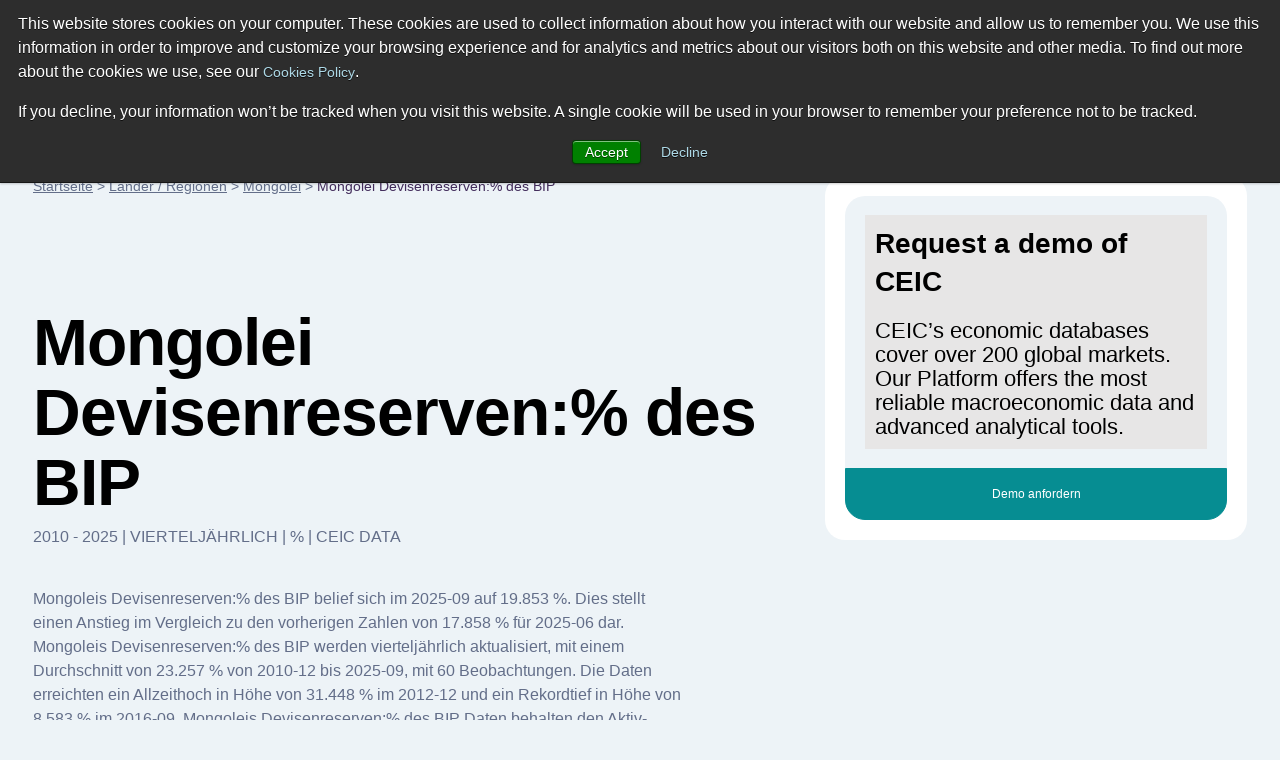

--- FILE ---
content_type: text/html; charset=utf-8
request_url: https://www.ceicdata.com/de/indicator/mongolia/foreign-exchange-reserves--of-gdp
body_size: 38399
content:
<!doctype html>
<html lang="en">
  <head>
    <!-- Required meta tags -->
    <meta name="viewport" content="width=device-width, initial-scale=1, shrink-to-fit=no">

        <!-- Wisepops -->
        <script>
            window.dataLayer =  window.dataLayer || [];
            window.dataLayer.push({"site_section":"indicators","page_type":"content page","page_name":"/ga-virtual/country-indicator/mongolia/foreign-exchange-reserves--of-gdp","page_language":"german"});
        </script>
        <meta charset="utf-8"/>
        <meta name="Generator" content="Drupal 8 (https://www.drupal.org)"/>
        <meta name="MobileOptimized" content="width"/>
        <meta name="HandheldFriendly" content="true"/>
        <link rel="shortcut icon" href="/themes/ceicdata/favicon.ico" type="image/vnd.microsoft.icon"/>
        <script>window.dataLayer = window.dataLayer || [];
            window.dataLayer.push({});</script>
        <script>(function (w, d, s, l, i) {

                w[l] = w[l] || [];
                w[l].push({'gtm.start': new Date().getTime(), event: 'gtm.js'});
                var f = d.getElementsByTagName(s)[0];
                var j = d.createElement(s);
                var dl = l != 'dataLayer' ? '&amp;l=' + l : '';
                j.src = '//www.googletagmanager.com/gtm.js?id=' + i + dl;
                j.async = true;
                f.parentNode.insertBefore(j, f);

            })(window, document, 'script', 'dataLayer', 'GTM-M86V6JT');</script>

        <script>window.dataLayer = window.dataLayer || [];
            window.dataLayer.push({});</script>

        <title>Mongolei | Devisenreserven:% des BIP | 2010 – 2025 | Ökonomische Indikatoren | CEIC</title><meta name="description" content="Mongoleis Devisenreserven:% des BIP belief sich im 2025-09 auf 19.853 %. Dies stellt einen Anstieg im Vergleich zu den vorherigen Zahlen von 17.858 % für 2025-06 dar. Mongoleis Devisenreserven:% des BIP werden vierteljährlich aktualisiert, mit einem Durchschnitt von 23.257 % von 2010-12 bis 2025-09, mit 60 Beobachtungen. Die Daten erreichten ein Allzeithoch in Höhe von 31.448 % im 2012-12 und ein Rekordtief in Höhe von 8.583 % im 2016-09. Mongoleis Devisenreserven:% des BIP Daten behalten den Aktiv-Status in CEIC und werden von CEIC Data gemeldet. Die Daten werden unter World Trend Pluss Global Economic Monitor – Table: Foreign Exchange Reserves: % of Nominal GDP: Quarterly kategorisiert."><script type="application/ld+json">
            {
                "@context": "http://schema.org",
                "@type": "BreadcrumbList",
                "itemListElement": [
                    {
                        "@type": "ListItem",
                        "position": 1,
                        "item": {
                            "@id": "https://www.ceicdata.com/de",
                            "name": "Startseite"
                        }
                    },{
                        "@type": "ListItem",
                        "position": 2,
                        "item": {
                            "@id": "https://www.ceicdata.com/de/countries",
                            "name": "Länder / Regionen"
                        }
                    },{
                        "@type": "ListItem",
                        "position": 3,
                        "item": {
                            "@id": "https://www.ceicdata.com/de/country/mongolia",
                            "name": "Mongolei"
                        }
                    },{
                        "@type": "ListItem",
                        "position": 4,
                        "item": {
                            "@id": "https://www.ceicdata.com/de/indicator/mongolia/foreign-exchange-reserves--of-gdp",
                            "name": "Mongolei Devisenreserven:% des BIP"
                        }
                    }
                ]
            }
        </script><script type="application/ld+json">
            {
                "@context": "http://schema.org",
                "@type":"Article",
                "name": "Mongolei Devisenreserven:% des BIP",
                "headline": "Mongolei Devisenreserven:% des BIP",
                "datePublished": "Fri Jun 01 2018 05:10:33 GMT+0000 (Coordinated Universal Time)",
                "dateModified": "Fri Jun 01 2018 05:10:33 GMT+0000 (Coordinated Universal Time)",
                "url":"https://www.ceicdata.com/de/indicator/mongolia/foreign-exchange-reserves--of-gdp",
                "image":"https://www.ceicdata.com/datapage/charts/ipc_mongolia_foreign-exchange-reserves--of-gdp/?type=area&from=2022-12-01&to=2025-09-01&lang=de",
                
                "author": {
                    "@type":"Organization",
                    "name":"CEICdata.com",
                    "url": "https://www.ceicdata.com"
                },
                "publisher": {
                    "@type":"Organization",
                    "name":"CEICdata.com",
                    "url": "https://www.ceicdata.com",
                    "logo": {
                        "@type":"ImageObject",
                        "url": "https://www.ceicdata.com/themes/ceicdata/images/logo.png"
                    }
                },
                "mainEntityOfPage": {
                    "@type": "WebPage",
                    "@id": "https://www.ceicdata.com/de/indicator/mongolia/foreign-exchange-reserves--of-gdp"
                }
            }</script><script type="application/ld+json">
                {
                    "@context":"http://schema.org/",
                    "@type":"Dataset",
                    "name":"Mongolei Devisenreserven:% des BIP",
                    "description":"Mongoleis Devisenreserven:% des BIP belief sich im 2025-09 auf 19.853 %. Dies stellt einen Anstieg im Vergleich zu den vorherigen Zahlen von 17.858 % für 2025-06 dar. Mongoleis Devisenreserven:% des BIP werden vierteljährlich aktualisiert, mit einem Durchschnitt von 23.257 % von 2010-12 bis 2025-09, mit 60 Beobachtungen. Die Daten erreichten ein Allzeithoch in Höhe von 31.448 % im 2012-12 und ein Rekordtief in Höhe von 8.583 % im 2016-09. Mongoleis Devisenreserven:% des BIP Daten behalten den Aktiv-Status in CEIC und werden von CEIC Data gemeldet. Die Daten werden unter World Trend Pluss Global Economic Monitor – Table: Foreign Exchange Reserves: % of Nominal GDP: Quarterly kategorisiert.",
                    "url":"https://www.ceicdata.com/de/indicator/mongolia/foreign-exchange-reserves--of-gdp",
                    "image":"https://www.ceicdata.com/datapage/charts/ipc_mongolia_foreign-exchange-reserves--of-gdp/?type=area&from=2022-12-01&to=2025-09-01&lang=de",
                    "keywords":["CEICdata > Global Economic Data > Mongolei > Devisenreserven:% des BIP"],
                    "license" : "https://creativecommons.org/licenses/by/4.0",
                    "creator":{
                        "@type":"Organization",
                        "url": "https://www.ceicdata.com",
                        "name":"CEICdata.com",
                        "contactPoint":{
                            "@type":"ContactPoint",
                            "contactType": "customer service",
                            "url": "https://www.ceicdata.com/en/contact_us.htm",
                            "email":"info@ceicdata.com"
                        }
                    },
                    "includedInDataCatalog":{
                        "@type":"DataCatalog",
                        "name":"Mongolei | Economic Indicators, Historic Data & Forecasts | CEIC",
                        "url":"https://www.ceicdata.com/de/country/mongolia"
                    },
                    "temporalCoverage":"2022-12-01/2025-09-01",
                    "spatialCoverage":"Mongolei",
                    "variableMeasured":""
                }
            </script><link rel="alternate" hreflang="en" href="https://www.ceicdata.com/en/indicator/mongolia/foreign-exchange-reserves--of-gdp" /><link rel="alternate" hreflang="zh-hans" href="https://www.ceicdata.com/zh-hans/indicator/mongolia/foreign-exchange-reserves--of-gdp" /><link rel="alternate" hreflang="ja" href="https://www.ceicdata.com/ja/indicator/mongolia/foreign-exchange-reserves--of-gdp" /><link rel="alternate" hreflang="ko" href="https://www.ceicdata.com/ko/indicator/mongolia/foreign-exchange-reserves--of-gdp" /><link rel="alternate" hreflang="id" href="https://www.ceicdata.com/id/indicator/mongolia/foreign-exchange-reserves--of-gdp" /><link rel="alternate" hreflang="de" href="https://www.ceicdata.com/de/indicator/mongolia/foreign-exchange-reserves--of-gdp" /><link rel="alternate" hreflang="pt" href="https://www.ceicdata.com/pt/indicator/mongolia/foreign-exchange-reserves--of-gdp" />
        <link href="/themes/ceicdata/images/touch-icons/icon152.png" rel="apple-touch-icon" sizes="152x152"/>
        <link href="/themes/ceicdata/images/touch-icons/icon120.png" rel="apple-touch-icon" sizes="120x120"/>
        <link href="/themes/ceicdata/images/touch-icons/icon76.png" rel="apple-touch-icon" sizes="76x76"/>
        <link href="/themes/ceicdata/images/touch-icons/icon60.png" rel="apple-touch-icon" sizes="60x60"/>
        <link href="/themes/ceicdata/images/touch-icons/icon60.png" rel="shortcut icon"/>
        <link rel="author" href="https://plus.google.com/u/0/b/109656183085066342549/109656183085066342549/posts"/>
        <link rel="canonical" href="https://www.ceicdata.com/de/indicator/mongolia/foreign-exchange-reserves--of-gdp"/>

        <style>
            @charset "UTF-8";*,::after,::before{-webkit-box-sizing:border-box;box-sizing:border-box}html{font-family:sans-serif;line-height:1.15;-webkit-text-size-adjust:100%;-webkit-tap-highlight-color:transparent}#menu-lang:hover ul,article,aside,figcaption,figure,footer,header,hgroup,main,nav,section{display:block}body{margin:0;font-family:-apple-system,BlinkMacSystemFont,"Segoe UI",Roboto,"Helvetica Neue",Arial,sans-serif,"Apple Color Emoji","Segoe UI Emoji","Segoe UI Symbol","Noto Color Emoji";font-size:1rem;font-weight:400;line-height:1.5;text-align:left;background-color:#fff;color:#636e89;background:#edf3f7}[tabindex="-1"]:focus:not(:focus-visible){outline:0!important}hr{-webkit-box-sizing:content-box;box-sizing:content-box;height:0;overflow:visible}dl,h1,h2,h3,h4,h5,h6,ol,p,ul{margin-top:0;margin-bottom:.5rem}dl,ol,p,ul{margin-bottom:1rem}abbr[data-original-title],abbr[title]{-webkit-text-decoration:underline dotted;text-decoration:underline dotted;cursor:help;border-bottom:0;-webkit-text-decoration-skip-ink:none;text-decoration-skip-ink:none}address{margin-bottom:1rem;font-style:normal;line-height:inherit}ol ol,ol ul,ul ol,ul ul{margin-bottom:0}dt{font-weight:700}dd{margin-bottom:.5rem;margin-left:0}blockquote,figure{margin:0 0 1rem}b,strong{font-weight:bolder}small{font-size:80%}sub,sup{position:relative;font-size:75%;line-height:0;vertical-align:baseline}sub{bottom:-.25em}sup{top:-.5em}a,a:hover{text-decoration:underline}a{background-color:transparent;color:#636e89}a:hover{color:#0056b3}a:not([href]):not([class]),a:not([href]):not([class]):hover{color:inherit;text-decoration:none}code,kbd,pre,samp{font-family:SFMono-Regular,Menlo,Monaco,Consolas,"Liberation Mono","Courier New",monospace;font-size:1em}pre{margin-top:0;margin-bottom:1rem;overflow:auto;-ms-overflow-style:scrollbar}img,svg{vertical-align:middle}img{border-style:none}svg{overflow:hidden}table{border-collapse:collapse}caption{padding-top:.75rem;padding-bottom:.75rem;color:#6c757d;text-align:left;caption-side:bottom}th{text-align:inherit;text-align:-webkit-match-parent}label{display:inline-block;margin-bottom:.5rem}button{border-radius:0}button:focus{outline:1px dotted;outline:5px auto -webkit-focus-ring-color}button,input,optgroup,select,textarea{margin:0;font-family:inherit;font-size:inherit;line-height:inherit}button,input{overflow:visible}button,select{text-transform:none}.chart-block img,[role=button],button.btn{cursor:pointer}select{word-wrap:normal}[type=button],[type=reset],[type=submit],button{-webkit-appearance:button}[type=button]::-moz-focus-inner,[type=reset]::-moz-focus-inner,[type=submit]::-moz-focus-inner,button::-moz-focus-inner{padding:0;border-style:none}input[type=checkbox],input[type=radio]{-webkit-box-sizing:border-box;box-sizing:border-box;padding:0}textarea{overflow:auto;resize:vertical}fieldset{min-width:0;padding:0;margin:0;border:0}legend{display:block;width:100%;max-width:100%;padding:0;margin-bottom:.5rem;font-size:1.5rem;line-height:inherit;color:inherit;white-space:normal}progress{vertical-align:baseline}[type=number]::-webkit-inner-spin-button,[type=number]::-webkit-outer-spin-button{height:auto}[type=search]{outline-offset:-2px;-webkit-appearance:none}[type=search]::-webkit-search-decoration{-webkit-appearance:none}::-webkit-file-upload-button{font:inherit;-webkit-appearance:button}output{display:inline-block}summary{display:list-item;cursor:pointer}template{display:none}[hidden]{display:none!important}#wrapper{max-width:1920px}#header{padding:2.063rem 3.75rem;background:#fff}.ceic-logo{float:left;display:inline-block;width:7rem;height:2.125rem;margin:.5rem 0 0;background:url([data-uri]) 0 0 no-repeat;background-image:url(/datapage/images/ceic-logo.svg),none;background-repeat:no-repeat}#div-1,#div-2,.main-nav{float:left}#menu-lang ul,.main-nav ul{padding:0;margin:0}.main-nav li{float:left;margin:.6875rem 0 0 3.125rem;list-style:none}.main-nav a{font-size:.875rem;color:#000;text-decoration:none}.main-nav a:hover{color:#068d92}#div-search{position:relative;float:left;width:22%;margin:0 0 0 3.125rem}#div-search input{width:100%;height:2.875rem;padding:0 2.188rem 0 .9375rem;color:#b5bfca;font-size:.875rem;line-height:1.5rem;border-radius:.3125rem;border:solid #c7dae4 1px}.a-search{width:.9375rem;height:.9375rem;background:url([data-uri]) 0 0 no-repeat}#div-search .a-search{position:absolute;top:.9375rem;right:.9375rem}#div-search-m,#div-search-m input{display:none}#div-f-r{float:right}#menu-lang{position:relative;float:left;font-size:.625rem;padding:.875rem 0}#menu-lang #a-lang span{margin:0 .3125rem 0 0;vertical-align:bottom}#menu-lang ul{display:none;position:absolute;top:2.188rem;right:0;z-index:1000;width:10rem;border:solid #f2f9fd 1px;border-radius:.3125rem;-webkit-box-shadow:0 0 7px 0 #ebebef;box-shadow:0 0 7px 0 #ebebef}#menu-lang ul:before{position:absolute;top:-.4375rem;right:2rem;content:"";width:0;height:0;border-style:solid;border-width:0 6px 7px;border-color:transparent transparent #fff}#menu-lang li,#menu-lang-m li{display:block;line-height:1rem;border-bottom:solid #f2f9fd 1px}#menu-lang a,#menu-lang-m a{font-weight:700;color:#000;text-transform:uppercase;text-decoration:none}#menu-lang-m a{font-weight:400;font-size:.875rem}#menu-lang li a{display:block;padding:.625rem 1rem}#menu-lang-m li a{display:block;padding:1rem}#menu-lang li [class*=span-],#menu-lang-m li [class*=span-]{margin:0 .625rem 0 0;vertical-align:middle}#a-login{float:left;width:.875rem;height:1rem;margin:.875rem .9375rem 0 1.875rem;background:url([data-uri]) 0 0 no-repeat}#div-basket{float:left;position:relative;padding:.75rem .5rem 0 0}.a-basket{width:1rem;height:.9375rem;background:url([data-uri]) 0 0 no-repeat;display:inline-block!important}#div-f-r .btn-high{float:left;margin:0 0 0 1.563rem}.span-count{position:absolute;top:.625rem;right:.1875rem;width:.625rem;height:.625rem;line-height:.625rem;font-size:.5rem;text-align:center;color:#fff;background:#068d92;border-radius:.3125rem}.span-flag-cn,.span-flag-de,.span-flag-en,.span-flag-id,.span-flag-jp,.span-flag-kr,.span-flag-pr{width:1.688rem;height:1rem;background:url([data-uri]) 0 0 no-repeat}.span-flag-cn{background:url([data-uri]) 0 0 no-repeat}.span-flag-jp{background:url([data-uri]) 0 0 no-repeat}.span-flag-id{background:url([data-uri]) 0 0 no-repeat}.span-flag-kr{background:url([data-uri]) 0 0 no-repeat}.span-flag-de{background:url([data-uri]) 0 0 no-repeat}.span-flag-pr{background:url([data-uri]) 0 0 no-repeat}#main{max-width:1440px;margin:0 auto;padding:3.75rem 0 0}#left-col-7{float:left;width:61.111111%}#right-col-4{float:right;width:34.722222%;border-radius:1.25rem}#breadcrumb,#breadcrumb a{font-size:.875rem}#breadcrumb a{color:#636e89}#footer{padding:2.5rem 3.75rem;background:#392550}#footer,#footer .main-nav a{color:#fff}#footer-bottom{padding:7rem 10.13rem 0;font-size:.75rem;color:#c8aaea}#footer-bottom a{color:#c8aaea;margin:0 0 0 1.25rem!important}#div-1:after,#div-f-r:after,#div-links-2-cols:after,#div-prices:after,#footer:after,#get-data-title:after,#header:after,#main:after,.clearfix:after,.div-chart-btns-m:after,.div-cht-btn:after,.div-x-mob:after,.main-nav ul:after{display:block;clear:both;content:""}.d-t{display:table}.d-tr{display:table-row}.d-tc{display:table-cell!important}.d-b{display:block!important}.d-ib{display:inline-block!important}.f-l{float:left!important}.f-r{float:right!important}.p-r,h1 sup{position:relative}.pl-1{padding-left:1rem!important}.ml-10{margin-left:.625rem!important}.mlr-20{margin:0 1.25rem!important}.mr-30{margin-right:1.875rem!important}.mt-10{margin-top:.625rem!important}.mt-15{margin-top:.9375rem!important}.mt-20{margin-top:1.25rem!important}.mt-38{margin-top:2.375rem!important}.mt-55{margin-top:3.438rem!important}.mt-60{margin-top:3.75rem!important}.mt-80{margin-top:5rem!important}.mt-100{margin-top:6.25rem!important}.mt-110{margin-top:6.875rem!important}.mb-0{margin-bottom:0!important}.mb-10{margin-bottom:.625rem!important}.mb-18{margin-bottom:1.125rem!important}.mb-30{margin-bottom:1.875rem!important}.mb-40{margin-bottom:2.5rem!important}.mb-70{margin-bottom:4.375rem!important}.mb-120{margin-bottom:7.5rem!important}.mxw-530{max-width:530px}.mxw-560{max-width:560px}.mxw-88{max-width:88%}#cent-col-6 .mxw-88{max-width:88%;margin:0 auto}.w-33{width:33%!important}.w-100{width:100%!important}.mxw-100{max-width:100%!important}.nobr{white-space:nowrap}.ta-l{text-align:left!important}.ta-c,div#hs-eu-cookie-confirmation div#hs-en-cookie-confirmation-buttons-area{text-align:center!important}.ta-r{text-align:right!important}.tt-u{text-transform:uppercase!important}.va-t{vertical-align:top!important}.va-m{vertical-align:middle!important}.va-b{vertical-align:bottom!important}.fs-9{font-size:.5625rem!important}.fs-12{font-size:.75rem!important}.fs-28{font-size:1.75rem!important}h1,h2,h3,h4,h5{font-weight:600;color:#000}h1,h2,h2.fs-38{font-size:4.125rem;line-height:4.375rem;letter-spacing:-1px}h1 sup{top:-2.813rem;font-size:.875rem}h2,h2.fs-38{font-size:2.875rem;line-height:3.625rem}h1.fs-38,h2.fs-38{font-size:2.375rem;line-height:3rem}h2.fs-38 sub,h2.fs-38 sup{position:relative;font-size:.625rem}h2.fs-38 sup{top:-1.563rem}h2.fs-38 sub{top:-.625rem}h3,h4{font-size:1.75rem;line-height:2.375rem}h3 sup,h5,p{font-size:1rem}h3 sup{position:relative;top:-.8125rem}h4{font-size:1.25rem}h5,p{line-height:1.5rem}.btn,input[type=text],select{vertical-align:middle;font-size:.75rem;line-height:1rem;font-weight:500;color:#636e89;border:solid 1px #c7dae4;border-radius:.3125rem;background:0 0}select{color:#068d92;padding:.5625rem}.btn{padding:.6875rem 1.25rem .5625rem;display:inline-block}#footer-bottom a,.btn:hover,.datapage-plans-fixed-bottom .plans-container .plans-container-text a:hover{text-decoration:none}input[type=text]{width:auto;max-width:130px;padding:.625rem}#menu-lang ul,input[type=text].active{background:#fff}.btn-high{padding:1.063rem 1.5rem .9375rem}.btn-purple{color:#fff;border-color:#432d5c;background:#432d5c}.btn-purple:hover{background:#311a41}.btn-green{color:#fff;border-color:#068d92;background:#068d92}.btn-green:hover{background:#0e5168}.btn-ff{background:#fff}select option{color:#636e89}.sel-high{padding:1rem 1.25rem .875rem}.c-ff{color:#fff!important}.c-00{color:#000!important}.c-c7{color:#c7dae4}.c-grey{color:#636e89}.c-black{color:#000!important}.c-red{color:#cc0b0b!important}.c-red-2{color:#f76464!important}.c-green{color:#068d92!important}.c-purple{color:#432d5c!important}.c-blue{color:#0b54cc!important}.bgr-ff{background:#fff!important}.bgr-lblue{background:#edf3f7!important}.bgr-lblue-2{background:#d9e6ed}.bgr-lblue-3{background:#cfe1ea!important}.bgr-lblue-4{background:#c7dae4!important}.bgr-green{background:#068d92!important}.bgr-purple{background:#432d5c!important}.div-chart-btns .btn,.div-chart-btns input,.div-chart-btns select{margin-bottom:.625rem}.div-chart-btns-m{display:none}.rnd-sec-top{padding:1.188rem 1.25rem;border-radius:1.25rem 1.25rem 0 0}.rnd-sec-bot{cursor:pointer;font-size:.75rem;line-height:.8125rem;text-align:center;padding:1.16rem 1.125rem;margin:0 0 1.25rem;border-radius:0 0 1.25rem 1.25rem}.rnd-sec-bot:last-child{margin:0}.rnd-sec-bot.bgr-green{color:#fff}.dp-table,.dp-table-m{width:100%;border-collapse:collapse;text-align:left}.dp-table th,.dp-table-m th{padding:.125rem 1rem 1.125rem;font-size:.75rem;font-weight:400;color:#fff;text-transform:uppercase;background:#432d5c!important}.dp-table th:first-child,.dp-table-m th:first-child{border-top-left-radius:.3125rem}.dp-table th:last-child,.dp-table-m th:last-child{border-top-right-radius:.3125rem}.dp-table-m{display:none}.dp-table td,.dp-table-m td{padding:1.063rem 1rem 1.25rem;font-size:.875rem;border-top:solid #f8fafb 1px;border-bottom:solid #f8fafb 1px;background:#fff}.dp-table td:first-child{width:40%}.dp-table td:nth-child(2),.dp-table td:nth-child(3){width:20%}.dp-table-m td:first-child{width:50%}.dp-table-m td:nth-child(2){width:50%}.dp-table-auto td,.dp-table-m-auto td{width:auto!important}.a-search,.a-search-m{display:inline-block}.a-basket{}.a-basket-m,.a-close-m,.a-login,.a-login-m,.a-menu-m,.span-check,.span-check-big,.span-check-sm,.span-circle,.span-close,.span-count,.span-flag-cn,.span-flag-de,.span-flag-en,.span-flag-id,.span-flag-jp,.span-flag-kr,.span-flag-pr,.span-lock,.span-play,.span-value-down,.span-value-up,.span-x{display:inline-block}.span-value-down:before,.span-value-up:before{font-size:.8125rem}.span-value-down:before{content:"▼"!important}.span-value-up:before{content:"▲"!important}.div-bgr-1,.div-bgr-2{padding:2.5rem 1.563rem 1.563rem 2.5rem;min-height:19rem;border-radius:.625rem}.div-bgr-1{background:#068d92 url(/datapage/images/div-bgr-1.jpg) top right no-repeat}.div-bgr-2{background:#432d5c url(/datapage/images/div-bgr-2.png) top right no-repeat}#div-links-2-cols{padding:1.25rem;margin:0 0 7.5rem;border-radius:.625rem;background:#fff}#div-links-2-cols-empty{padding:0!important}#div-links-2-cols a{color:#068d92;font-size:.75rem;line-height:1.5rem}#div-links-l-col{float:left;width:48%}#div-links-r-col{float:right;width:48%}.span-play{position:relative;height:3.125rem;width:3.125rem;margin:0 .75rem 0 0;vertical-align:middle;border-radius:3.125rem;background-color:#432d5c}.span-play:after{position:absolute;top:1.063rem;left:1.188rem;content:"";width:0;height:0;border-style:solid;border-width:8px 0 8px 16px;border-color:transparent transparent transparent #fff}.div-checks{padding:1.563rem 0 0}.div-check{display:inline-block;margin:0 2rem 0 0;font-size:.75rem}.div-check:last-child{margin:0}.span-check{position:relative;width:1.125rem;height:1.125rem;margin:0 .375rem 0 0;vertical-align:middle;border-radius:1.125rem;background:#068d92}.span-check:after{position:absolute;top:.3125rem;left:.25rem;content:"";width:.625rem;height:.5rem;background:url([data-uri]) 0 0 no-repeat}.div-check-big{display:block;padding:.625rem 0 0;font-size:.75rem}.span-check-big{position:relative;width:1.563rem;height:1.563rem;margin:0 1.25rem 0 0;vertical-align:middle;border-radius:1.563rem;background:#068d92}.span-check-big:after{position:absolute;top:.4375rem;left:.375rem;content:"";width:.875rem;height:.75rem;background:url([data-uri]) 0 0 no-repeat}.div-check-sm{display:inline-block;padding:.3125rem 1.25rem 0 0;font-size:.625rem}.span-check-sm{position:relative;width:.75rem;height:.75rem;margin:0 .1875rem 0 0;vertical-align:middle;border-radius:.75rem;background:#068d92}.span-check-sm:after{position:absolute;top:.1875rem;left:.0625rem;content:"";width:.5625rem;height:.4375rem;background:url([data-uri]) 0 0 no-repeat}#cent-col-6{max-width:54%;margin:0 auto;margin-top:5rem;margin-bottom:5.625rem}.left-col-6-td,.right-col-6-td{display:table-cell;width:48%;padding:1.875rem;margin-bottom:7.5rem;border-radius:.625rem}.left-col-6-td.p-r{padding-bottom:6.25rem}.div-col-sep-td{display:table-cell;width:4%}.left-col-6{float:left;width:48%}.right-col-6{width:48%;float:right}.spec-pos-btn{position:absolute;bottom:4%;right:4%;width:92%!important}#div-prices{margin:1.5rem 0 0;padding:1.5rem 0 2.188rem;border-top:solid #18aab0 1px}.div-cht-steps .step-item,.step-item{position:relative}.div-cht-steps .step-item:before{content:" ";position:absolute;width:0%;height:.125rem;z-index:1;top:.5rem;bottom:0;background:#c7dae4}.div-cht-steps .step-item.active:before,.div-cht-steps .step-item.passed:before{background:#068d92}.step-item{display:table-cell;text-align:center;width:1rem}.step-item:first-of-type{text-align:left;width:auto}.step-item:last-of-type{text-align:right;width:auto}.step-item:first-of-type:before,.step-item:last-of-type:before{width:100%}.step-item:last-of-type:before{right:0}.span-circle{position:relative;z-index:2;width:1rem;height:1rem;background:#c7dae4;border-radius:.5rem}.div-cht-steps .active .span-circle,.div-cht-steps .passed .span-circle{color:#fff;background:#068d92}.step-item.active .d-ib{display:inline-block}.step-item.passed .d-ib{display:none}.span-cht-label{display:table-cell;width:33.3%;font-size:.75rem;text-align:center}.span-cht-label.active,.span-cht-label.passed{color:#000}.span-cht-label:first-of-type{text-align:left}.span-cht-label:last-of-type{text-align:right}.left-col-8,.right-col-3{float:left;width:67%;padding:1.875rem;border-radius:.625rem}.right-col-3{float:right;width:30.3%}.right-col-3 .btn-high{display:inline-block}.div-basket-item{padding:1.25rem 0 2.813rem;border-bottom:solid #dadada 1px}.div-basket-item:first-child,.right-col-3 .div-basket-item:first-child{padding-top:0}.right-col-3 .div-basket-item{padding:1.25rem 0;border-bottom:solid #ccc 1px}.span-big-excel{display:table-cell;vertical-align:top;width:4.625rem;height:4.25rem;background:url([data-uri]) 0 0 no-repeat}.span-small-excel{width:2.313rem;height:2.063rem;background:url([data-uri]) 0 0 no-repeat}.div-i-price,.div-item-info,.span-small-excel{display:table-cell;vertical-align:top}.div-item-info{position:relative;top:-.625rem;padding:0 1.25rem}.div-i-price{text-align:right;white-space:nowrap}.div-i-price h3{margin-bottom:3.125rem}.span-x{width:1.938rem;height:1.938rem;border-radius:.3125rem;border:solid #f76464 1px;background:url([data-uri]) center center no-repeat}.div-x-mob{display:none}.div-x-mob .span-x{float:right;margin-bottom:1.25rem}.div-t-price{padding:.4375rem 0 2.688rem}.right-col-3 .div-t-price{padding:.4375rem 0 .8125rem}.div-cht-btn{text-align:right}.p-w-90{width:90%!important;margin:0 auto;margin-bottom:1rem}#div-4{float:left;padding:0 0 0 3.125rem}#div-4 h4{color:#858585}#div-4 .span-lock{margin:0 .625rem 0 0}.span-lock{width:.8125rem;height:1rem;background:url([data-uri]) 0 0 no-repeat}#get-data{display:none}#get-data-title{padding:.9375rem 1.875rem}.span-arrow{height:.5rem;width:.875rem;margin-top:.3125rem;background:url([data-uri]) center center no-repeat}.expanded .span-arrow{background:url([data-uri]) center center no-repeat}#get-data-info{padding:1.563rem 1.875rem 1.875rem}#get-data-info .btn{width:100%;text-align:center}#get-data-info .btn.bgr-lblue{margin:.625rem 0 0;border:solid #edf3f7 1px}#rnd-sec-1{padding:1.25rem;background:#fff;border-radius:.625rem .625rem 0 0}#rnd-sec-2{padding:1.25rem;background:#edf3f7}#rnd-sec-3{padding:1.25rem;background:#fff;border-radius:0 0 .625rem .625rem}#div-btns-m{display:none;padding:1.875rem}#div-btns-m .btn-purple{width:100%}.span-close{width:.8125rem;height:.8125rem;background:url([data-uri]) center center no-repeat}@media (max-width:1559px){#footer,#header{padding:2.063rem 1.875rem}}@media (max-width:1500px){#main{max-width:1500px;padding:3.75rem 2.063rem 0}}@media (min-width:1200px) and (max-width:1419.98px){.main-nav li{margin:.6875rem 0 0 1.563rem}#div-search{margin:0 0 0 1.563rem}#footer-bottom{padding:7rem 8.563rem 0}#footer-bottom .d-tc{vertical-align:middle}#footer-bottom .d-tc:first-child{width:30%}}@media (min-width:1200px){#div-3{display:none}}@media (min-width:900px){.countries-lists,.indicators-lists{display:-webkit-box;display:-ms-flexbox;display:flex}.countries-column{-webkit-box-flex:1;-ms-flex:1 0 24.5%;flex:1 0 24.5%;margin:.25%}.indicators-column{-webkit-box-flex:1;-ms-flex:1 0 32%;flex:1 0 32%;margin:.5%}}@media (max-width:1199.98px){#div-basket,#div-f-r #a-login,#div-f-r .btn-high,#div-search,#menu-lang{display:none}#main{padding:2.5rem 1.875rem 0}#header{padding:0}#div-1{float:none;padding:.625rem 1.875rem;position:relative}.ceic-logo{width:5.75rem;height:1.75rem;margin:.625rem 0 0;background:url([data-uri]) 0 0 no-repeat;background-image:url(/datapage/images/ceic-logo.svg),none;background-repeat:no-repeat}.a-close-m,.a-menu-m,.a-search-m{float:right;width:3rem;height:3rem;margin:0 0 0 .5rem;border-radius:.3125rem}.a-menu-m{background:#432d5c url([data-uri]) center center no-repeat}.a-close-m{background:#432d5c url([data-uri]) center center no-repeat}#div-search-m{display:block;float:right;margin:0 0 0 .5rem}.a-search-m{margin:0;background:#c7dae4 url([data-uri]) center center no-repeat}#div-search-m.expanded{position:absolute;width:17.5rem;top:.625rem;right:5.375rem}#div-search-m.expanded input{display:block;width:100%;height:3rem;padding:0 2.188rem 0 .9375rem;color:#b5bfca;font-size:.625rem;line-height:1.5rem;border-radius:.3125rem;border:solid #c7dae4 1px}#div-search-m.expanded .a-search-m{position:absolute;top:0;right:0}#div-2{float:none;padding:1.875rem;background:#d9e6ed}#div-3{position:relative;padding:0 7.25rem 0 0}#menu-lang-m{max-width:12.38rem;border:solid #f2f9fd 1px;background:#fff;border-radius:.3125rem;-webkit-box-shadow:0 0 7px 0 #ebebef;box-shadow:0 0 7px 0 #ebebef}#menu-lang-m ul{padding:0;margin:0}#menu-lang-m li{list-style:none}#menu-lang-m a{text-decoration:none}#a-lang-m{display:block;padding:.8125rem 1rem;border-bottom:solid #f2f9fd 1px}#a-lang-m [class*=span-]{margin:0 .625rem 0 0;vertical-align:middle}#a-basket-m,#a-login-m{position:absolute;top:0;height:3.125rem}#a-login-m{right:0;background:#068d92 url([data-uri]) center center no-repeat}#a-basket-m{right:58px;background:#432d5c url([data-uri]) center center no-repeat}#header .main-nav{float:none;clear:both}#footer .main-nav li,#header .main-nav li{float:none;margin:0}#header .main-nav a{display:block;font-size:1.25rem;line-height:1.688rem;padding:.8125rem 0;background:url([data-uri]) center right no-repeat}#breadcrumb{display:none}#cent-col-6{margin-top:0;margin-bottom:2.5rem}#cent-col-6 .mt-38,#left-col-7 h1.mt-110{margin-top:0!important}#cent-col-6 h1{font-size:1.875rem;line-height:2.5rem;margin-bottom:.25rem}#cent-col-6 p,.div-bgr-1 .div-play,.div-bgr-1 p,.div-bgr-2 p,.left-col-6-td p,.right-col-6-td p,.table-buy .d-tc:first-child{font-size:.75rem;line-height:1.313rem}.div-bgr-1,.div-bgr-2{padding:1.563rem;min-height:14.56rem}.div-bgr-1.mt-60,.div-bgr-2.mt-60{margin-top:2.5rem!important}#div-links-2-cols{margin:2.5rem 0!important}.left-col-6-td p,.right-col-6-td p{margin-bottom:.5rem}.left-col-6-td p.c-00,.right-col-6-td p.c-00{font-size:.875rem;line-height:1.188rem;margin-bottom:.25rem}.left-col-6-td h3,.right-col-6-td h3{font-size:1rem;line-height:1.313rem;margin-bottom:0!important}.left-col-6-td h1,.right-col-6-td h1{font-size:2.375rem;line-height:3rem}h1 sup{top:-1rem}#div-prices h2.fs-38,#left-col-7 h1,h1.fs-38{font-size:1.875rem;line-height:2.5rem}h1.fs-38.mt-55.mb-40{margin:1.875rem 0 1.25rem!important}.div-item-info h3,.right-col-3 h3,h2.fs-38{font-size:1.25rem;line-height:2.375rem}.div-i-price h3,.div-t-price h3{font-size:1.563rem;line-height:2.375rem}#left-col-7 p,#right-col-4 p,.div-item-info p,.div-t-price h5,.left-col-6 p,.right-col-3 p{font-size:.75rem;line-height:1.313rem}.right-col-3 .div-basket-item{padding:1.313rem 0 .625rem;border-bottom:solid #ccc 1px}.right-col-3 .div-basket-item h3{line-height:1.6rem}.right-col-3 .div-i-price h3{margin-bottom:0}.span-check-big{width:1.125rem;height:1.125rem;margin:0 .75rem 0 0;border-radius:1.125rem}.span-check-big:after{top:.3125rem;left:.25rem;width:.625rem;height:.5rem;background:url([data-uri]) 0 0 no-repeat}#div-prices .fs-12{font-size:.625rem!important}#div-prices h2.fs-38 sup{top:-1.25rem}#left-col-7 h2,#right-col-4 .fs-28,#right-col-4 h3,.left-col-6 h2{font-size:1.25rem;line-height:1.688rem}#right-col-4 .fs-28{font-size:1.25rem!important}#left-col-7 .tt-u,#right-col-4 .rnd-sec-top .ta-r{font-size:.75rem}.left-col-6 h2{margin:0!important}#left-col-7 h2.mt-100,#left-col-7 h4.mt-80{margin-top:2.5rem!important}#left-col-7 h4{font-size:.875rem;line-height:1.25rem;font-weight:500}#left-col-7 h4.mb-30{margin-bottom:.625rem!important}#div-links-2-cols h4{font-size:1rem}#div-links-2-cols a{margin-bottom:.3125rem}.mb-120{margin-bottom:2.5rem!important}#footer{padding:1.875rem}#footer .ceic-logo{float:none;margin:0 0 1.563rem}#footer .main-nav{float:none}#footer .main-nav a{display:block;padding:.5rem 0}#footer-bottom{padding:0}#footer-bottom .d-t,#footer-bottom .d-tc{display:block!important}#footer-bottom .d-tc{text-align:left!important;padding:1.875rem 0 0}#footer-bottom .d-tc:first-child{padding:1.25rem 0 0}#footer-bottom a{display:block;margin:0!important;padding:.5rem 0}#footer-bottom a:first-child{padding-top:0}#footer-bottom a:last-child{padding-bottom:0}}@media (max-width:1024px){.span-big-excel{width:2.313rem;height:2.063rem;background:url([data-uri]) 0 0 no-repeat}.div-chart-btns .btn.btn-green.f-r{float:none!important}}@media (max-width:1023.98px){#left-col-7{float:none;width:100%}#right-col-4{display:none}#get-data{display:block}#rnd-sec-1 h3,#rnd-sec-2 h3,#rnd-sec-3 h3{font-size:1.25rem;line-height:1.688rem}#rnd-sec-1 p,#rnd-sec-2 p,#rnd-sec-3 p{font-size:.75rem;line-height:1.313rem}#rnd-sec-1 .fs-28,#rnd-sec-2 .fs-28{font-size:1.25rem!important;line-height:1.688rem}}@media (min-width:980px) and (max-width:1024px){.left-col-8{width:57%}.right-col-3{width:40.3%}}@media (max-width:979.98px){.left-col-8,.right-col-3{float:none;width:100%}.right-col-3{margin:1.25rem 0 0}.div-x-lg{display:none}.div-x-mob{display:block}.div-cht-btn .c-purple{float:left;margin:.9375rem 0 0!important}.div-cht-btn .btn-high{float:right}}@media (min-width:1024px) and (max-width:1199.98px){.div-bgr-1 .mxw-560,.div-bgr-2 .mxw-530{max-width:80%}}@media (min-width:767.98px) and (max-width:1199.98px){#div-btns-m .ta-c{display:inline-block;margin-bottom:0!important}#div-btns-m .btn-purple{width:auto}}@media (min-width:767.98px) and (max-width:1024px){#div-prices .f-l{width:50%!important}#div-prices .f-l:last-child{clear:both}}@media (max-width:767.98px){.div-col-sep-td,.left-col-6-td,.right-col-6-td{display:block;width:100%;margin-bottom:1.25rem}.left-col-6,.right-col-6{display:block;width:100%}#cent-col-6{max-width:90%}#div-links-l-col,#div-links-r-col{float:none;width:100%}.div-bgr-1 .mxw-560,.div-bgr-2 .mxw-530{max-width:80%}.dp-table{display:none}.dp-table-m{display:table}}@media (max-width:675px){.div-chart-btns{display:none}#div-btns-m,.div-chart-btns-m{display:block}}@media (max-width:576px){.div-basket-item{position:relative;padding:1.25rem 0}.span-big-excel{position:absolute;top:0}.div-item-info{padding:0 1.25rem 0 0}.right-col-3 .div-item-info{padding:0 1.25rem}.div-i-price{position:relative;top:-12px}.div-t-price .d-tc:first-child{vertical-align:top!important}}@media (max-width:515px){.table-buy,.table-buy .d-tc{display:block!important;width:100%}.table-buy .d-tc.ta-r{text-align:left!important;padding:1rem 0 0!important}}@media (max-width:500px){#div-search-m.expanded{top:.625rem;right:auto;left:1.875rem;margin:0}#cent-col-6,#cent-col-6 .mxw-88{max-width:100%}#div-prices .f-l{width:50%!important}#div-prices .f-l:last-child{clear:both}}@media (max-width:395.98px){#div-search-m.expanded{width:16.19rem}.btn-high{padding:.6875rem 1.25rem .5625rem}}.div-search-table .d-tc{padding:.5rem 1.25rem;background:#fff;border-bottom:solid #f8fafb 1px}.div-search-table .d-tc:first-child{width:10%}.div-search-table .d-tc:nth-child(2){width:40%}.div-search-table .d-tc:nth-child(3),.div-search-table .d-tc:nth-child(4){width:25%}.chart-calendar-btn,.continue-securely,div.basket-add-link .item-remove,div.search-page #search-results-loader,div.search-page form a{display:none}a.btn,a.btn-high,a.btn-high:focus,a.btn-high:hover,a.div-play,a.div-play:focus,a.div-play:hover,a.item-remove,a.item-remove:focus,a.item-remove:hover{text-decoration:none;color:#fff}div.basket-add-link .buy-button:focus,div.basket-add-link .buy-button:hover,div.basket-add-link .item-remove:focus,div.basket-add-link .item-remove:hover{text-decoration:none!important}div.basket-add-link .buy-button:focus.disabled-adding,div.basket-add-link .buy-button:hover.disabled-adding,div.basket-add-link .item-remove:focus.disabled-adding,div.basket-add-link .item-remove:hover.disabled-adding{text-decoration:line-through!important}div.basket-add-link .buy-button.disabled-adding{opacity:60%;text-decoration:line-through}div.basket-add-link .item-remove.disabled{opacity:60%}input.checkout-email{float:right;width:100%;height:2.875rem;padding:0 2.188rem 0 .9375rem;color:#b5bfca;font-size:.875rem;line-height:1.5rem;border-radius:.3125rem;border:solid #c7dae4 1px}.orphan-group-container .datapage-sidebar-item{padding:5px 0 5px 10px;margin:0 0 5px;line-height:14px;border-left:5px solid #0e5168;font-size:14px;font-weight:700;background-color:#fff;color:#0e5168;text-decoration:none;cursor:pointer}div.search-page h1{color:#858585;font-size:18px}div.search-page form{margin:0 0 1.125rem}div.search-page form span{vertical-align:middle}div.search-page form select{float:right;margin-left:20px;border-radius:3px;-webkit-box-shadow:inset -3px 3px 3px 0 rgba(0,0,0,.14);box-shadow:inset -3px 3px 3px 0 rgba(0,0,0,.14);border:solid 1px #7dbcda;padding:0;font-size:15px;font-weight:500;font-style:normal;font-stretch:normal;letter-spacing:.3px;color:#a1a1a1;width:42%;min-height:40px;line-height:40px}div.search-page .search-item-div{padding:10px;margin-bottom:.3125rem;background:#f0f0f0;font-family:"Helvetica Neue",Helvetica,Arial,sans-serif;font-size:14px}div.search-page .search-item-div div.d-tc{border-bottom:0;display:table-cell;margin:0;padding:.125rem 0;-webkit-box-sizing:border-box;box-sizing:border-box;font-weight:700;text-transform:uppercase;letter-spacing:.6px}div.search-page .search-item-div div.d-tc:first-child{width:12%}div.search-page .search-item-div div.d-tc:nth-child(2){width:82%;padding:.125rem}div.search-page .search-item-div div.d-tc:nth-child(3){position:relative;width:15%;min-width:10rem}div.search-page .search-item-div div.d-tc i.fa-globe{content:url([data-uri])}div.search-page .search-item-div a,div.search-page .search-item-div a:focus,div.search-page .search-item-div a:hover{text-decoration:none}.inner-wrapper-sticky{padding:1.25rem;border-radius:1.25rem;background:#fff}.hide{display:none}.a-block{display:block}.popup-chart-overlay{position:fixed;top:0;bottom:0;left:0;right:0;z-index:1000;overflow:auto;background:rgba(0,0,0,.7)}.popup-chart-overlay .popup-chart{width:calc(100% - 100px);height:calc(100% - 80px);min-height:500px;max-height:675px;max-width:1280px;margin:20px auto 0;padding:20px;background:#fff;position:relative;border:solid 1px #d4d1d3;border-radius:3px}.popup-chart-overlay .popup-chart .chart-block{height:100%}.popup-chart-overlay .popup-chart .chart-popup-close-button{position:absolute;top:10px;right:10px;height:20px;width:20px;color:gray;font-size:22px;cursor:pointer;background:url(/datapage/images/cross-icon.png) center no-repeat}@media (max-width:500px){#div-search-m.expanded{top:.625rem;right:auto;left:1.875rem;margin:0;position:absolute;width:17.5rem}}@media (max-width:1199.98px){#div-search-m.expanded,#div-search-mm{position:absolute;width:17.5rem}#div-search-mm{width:18.5rem;top:.625rem;right:6.375rem;float:right;margin:0 0 0 .5rem}#div-search-mm .a-search,#div-search-mm input{height:3rem;border-radius:.3125rem;display:block}#div-search-mm input{width:100%;padding:0 2.188rem 0 .9375rem;color:#b5bfca;font-size:.625rem;line-height:1.5rem;border:solid #c7dae4 1px}#div-search-mm .a-search{position:absolute;top:0;right:0;float:right;width:3rem;margin:0;background:#c7dae4 url([data-uri]) center center no-repeat}#div-2{float:none;padding:1.875rem;background:#d9e6ed;display:none}}.basket-item-download-loading{display:none}@media (max-width:675px){.div-chart-btns{display:block}.div-chart-btns a,.div-chart-btns button,.div-chart-btns input,.div-chart-btns select{display:none}.div-chart-btns a.buy-button{display:inline-block}}div#hs-eu-cookie-confirmation{position:absolute;left:0;top:0;width:100%;height:auto;background-color:#2d2d2d;border-bottom:1px solid gray;border-bottom:1px solid rgba(0,0,0,.5);-webkit-box-shadow:0 1px 2px rgba(0,0,0,.2);box-shadow:0 1px 2px rgba(0,0,0,.2);font-size:14px!important;line-height:18px!important;font-family:helvetica neue,helvetica,arial,sans!important;color:#fff!important;text-shadow:0 1px 0 rgba(0,0,0,.7)!important;text-align:left!important;z-index:100000000!important}div#hs-eu-cookie-confirmation a,div#hs-eu-cookie-confirmation a#hs-eu-confirmation-button{font-family:helvetica neue,helvetica,arial,sans!important;font-size:14px!important;font-weight:400!important;text-decoration:none!important}div#hs-eu-cookie-confirmation a{color:#add8e6!important;background:0 0!important;border:0!important}div#hs-eu-cookie-confirmation a#hs-eu-confirmation-button{margin-right:16px!important;padding:4px 12px!important;background-color:green!important;display:inline-block!important;border:1px solid gray!important;border:1px solid rgba(0,0,0,.5)!important;background-image:-webkit-gradient(linear,left top,left bottom,from(transparent),to(rgba(0,0,0,.2)));background-image:linear-gradient(top,transparent,rgba(0,0,0,.2));border-radius:4px;-webkit-box-shadow:0 1px 2px rgba(0,0,0,.2),inset 0 1px 0 rgba(255,255,255,.5);box-shadow:0 1px 2px rgba(0,0,0,.2),inset 0 1px 0 rgba(255,255,255,.5);line-height:14px!important;color:#fff!important;text-shadow:0 1px 0 rgba(0,0,0,.5)!important}div#hs-eu-cookie-confirmation div#hs-eu-cookie-confirmation-inner{padding:12px 18px 18px}@media screen and (max-width:1200px){.span-count{top:-.375rem;right:3.1875rem}}@media screen and (max-width:690px){div.search-page form select{margin-left:10px;width:32%}div.search-page .div-search-table .d-tc{padding:.5rem 1.25rem;background:#fff;border-bottom:solid #f8fafb 1px}div.search-page .div-search-table .d-tc:first-child{width:18%}div.search-page .div-search-table .d-tc a{word-break:break-word}div.search-page .div-search-table .d-tc span.span-globe{word-break:break-all}}@media screen and (max-width:480px){div#hs-eu-cookie-confirmation div#hs-eu-cookie-confirmation-inner{padding:8px 14px 14px!important}div#hs-eu-cookie-confirmation{font-size:12px!important}.mobile.footer-fixed{position:fixed;bottom:0;z-index:99;display:block;width:100%;left:0;right:0}.mobile.footer-fixed p{margin-top:0!important;margin-bottom:0!important;width:50%;margin-right:0;display:block;float:left}.mobile.footer-fixed p a.buy,.mobile.footer-fixed p a.exp{font-size:15px;font-weight:200;font-style:normal;font-stretch:normal;text-align:center;color:#fff;height:51px;display:block;line-height:51px;text-decoration:none;outline:0}.mobile.footer-fixed p a.buy{letter-spacing:.3px;background-color:#733b82;width:100%;vertical-align:middle;float:right;margin-top:0}.mobile.footer-fixed p a.exp{background-color:#4d2965}.datapage-plans-fixed-bottom{display:none!important}}@media screen and (min-width:481px){.mobile.footer-fixed{display:none}}.datapage-plans-fixed-bottom{position:fixed;bottom:0;left:0;width:100%;z-index:999;display:none;color:#000;background-color:#f0f0f0;font-family:"Helvetica";padding-bottom:5px}.datapage-plans-fixed-bottom .plans-container{margin:0;width:100%}.datapage-plans-fixed-bottom .plans-container div{margin-top:0;margin-bottom:0}.datapage-plans-fixed-bottom .plans-container .plans-text-left{float:left}.datapage-plans-fixed-bottom .plans-container .plans-text-left a{background-color:#0e5268!important}.datapage-plans-fixed-bottom .plans-container .plans-text-right{float:right}.datapage-plans-fixed-bottom .plans-container .plans-text-right a{background-color:#792d83!important}.datapage-plans-fixed-bottom .plans-container .plans-container-button-buy,.datapage-plans-fixed-bottom .plans-container .plans-container-button-demo,.datapage-plans-fixed-bottom .plans-container .plans-container-text{display:inline-block}.datapage-plans-fixed-bottom .plans-container .plans-container-text{padding:0;width:50%;text-align:center}.datapage-plans-fixed-bottom .plans-container .plans-container-text .plans-container-small-text{font-size:12px;padding-top:5px}.datapage-plans-fixed-bottom .plans-container .plans-container-text a{min-width:160px;font-size:13px;text-decoration:none;border-radius:5px;color:#fff;text-transform:uppercase;padding:5px;background:inherit}.datapage-sidebar .datapage-sidebar-item{cursor:pointer;margin:10px 0;background-color:#edf3f7;padding:5px;text-decoration:underline}.not-sticky{padding:1.25rem;border-radius:1.25rem;background:#fff}
        </style>
        <link rel="stylesheet" href="/datapage/css/style.min.css?version=1.1.54"/>

  </head>
  <body data-lang="de">
  <div id="hs-eu-cookie-confirmation" class="" data-nosnippet="" style="display: none;">
      <div id="hs-eu-cookie-confirmation-inner">
          <div id="hs-eu-policy-wording"><p>This website stores cookies on your computer. These cookies are used to collect information about how you interact with our website and allow us to remember you. We use this information in order to improve and customize your browsing experience and for analytics and metrics about our visitors both on this website and other media. To find out more about the cookies we use, see our <a href="https://www.ceicdata.com/en/cookies" target="_blank">Cookies Policy</a>.</p></div>
          <p id="hs-eu-cookie-disclaimer">If you decline, your information won’t be tracked when you visit this website. A single cookie will be used in your browser to remember your preference not to be tracked.</p>
          <div id="hs-en-cookie-confirmation-buttons-area">

              <a href="javascript:void(0);" id="hs-eu-confirmation-button" role="button">
                  Accept
              </a>
              <a href="javascript:void(0);" id="hs-eu-decline-button" role="button">Decline</a>
          </div>
      </div>
  </div>
    <div id="wrapper">
<header id="header">
        <div id="div-1">
          <a class="ceic-logo" href="https://www.ceicdata.com/de" title=""></a>
          <a class="a-close-m js-btn-click" id="js-a-close-m" style="display: none;" href="javascript: void(0);" title=""></a>
          <a class="a-menu-m" href="javascript: void(0);" title=""></a>
          <!-- below is the variant for the expanded version of the search -->
          <!-- div id="div-search-m" class="expanded" -->
            <div id="div-search-m">
                <a class="a-search-m" href="javascript:;" id="js-search-button-m" title=""></a>
            </div>
            <div id="div-search-mm" style="display: none;">
                <input type="search" name="search_query_m" class="search-container-m" id="search_query_m" placeholder="Search data, eg China Real GDP..." />
                <a class="a-search" onClick="ga('send', 'event', 'Search-Function', 'Search-Click', 'Top-Bar-Search');" href="javascript:;" id="btnSubmit-m" ></a>
            </div>
        </div><!-- div-1 -->

        <div id="div-2">
          <div id="div-3">
            <div id="menu-lang-m">
              <a id="a-lang-m" href="/"><span class="span-flag-en"></span>ENG</a>
              <ul style="display: none;">
                  
                    <li><a href="/en/indicator/mongolia/foreign-exchange-reserves--of-gdp" title=""><span class="span-flag-en"></span>Englisch</a></li>
                    <li><a href="/zh-hans/indicator/mongolia/foreign-exchange-reserves--of-gdp" title=""><span class="span-flag-cn"></span>Chinesisch</a></li>
                    <li><a href="/ja/indicator/mongolia/foreign-exchange-reserves--of-gdp" title=""><span class="span-flag-jp"></span>Japanisch</a></li>
                    <li><a href="/id/indicator/mongolia/foreign-exchange-reserves--of-gdp" title=""><span class="span-flag-id"></span>Indonesisch</a></li>
                    <li><a href="/ko/indicator/mongolia/foreign-exchange-reserves--of-gdp" title=""><span class="span-flag-kr"></span>Koreanisch</a></li>
                    <li><a href="/de/indicator/mongolia/foreign-exchange-reserves--of-gdp" title=""><span class="span-flag-de"></span>Deutsch</a></li>
                    <li><a href="/pt/indicator/mongolia/foreign-exchange-reserves--of-gdp" title=""><span class="span-flag-pr"></span>Portugiesisch</a></li>
                  
              </ul>
            </div>
          </div><!-- div-3 -->
          <nav class="main-nav">
            <ul>
              <li><a href="/de/countries" title="">Länder / Regionen</a></li>
              <li><a href="/de/indicators" title="">Indikatoren</a></li>
              <li><a href="/de/products" title="">Produkte</a></li>
              <li><a href="/de/our-insights" title="">Unsere Insights</a></li>
              <li><a href="/de/about-us" title="">Über</a></li>
            </ul>
          </nav>
        </div><!-- div-2 -->
        <div id="div-search">
<!--          <input type="search" class="search-query" value="" id="search_query" placeholder="Datensuche, z.B. China Real GDP" />-->
<!--          <a class="a-search btnSubmit" href="javascript: void(0);" title=""></a>-->
        </div>
        <div id="div-f-r">
          <div id="menu-lang">
            
            
            
            
            
            
                <a id="a-lang" href="/" title=""><span class="span-flag-de"></span>DE</a>
            
            
            <ul>
                
                    <li><a href="/en/indicator/mongolia/foreign-exchange-reserves--of-gdp" title=""><span class="span-flag-en"></span>English</a></li>
                    <li><a href="/zh-hans/indicator/mongolia/foreign-exchange-reserves--of-gdp" title=""><span class="span-flag-cn"></span>中文</a></li>
                    <li><a href="/ja/indicator/mongolia/foreign-exchange-reserves--of-gdp" title=""><span class="span-flag-jp"></span>日本語</a></li>
                    <li><a href="/ko/indicator/mongolia/foreign-exchange-reserves--of-gdp" title=""><span class="span-flag-kr"></span>한국어</a></li>
                    <li><a href="/id/indicator/mongolia/foreign-exchange-reserves--of-gdp" title=""><span class="span-flag-id"></span>Indonesian</a></li>
                    <li><a href="/de/indicator/mongolia/foreign-exchange-reserves--of-gdp" title=""><span class="span-flag-de"></span>Deutsche</a></li>
                    <li><a href="/pt/indicator/mongolia/foreign-exchange-reserves--of-gdp" title=""><span class="span-flag-pr"></span>Português</a></li>
                
            </ul>
          </div>
          <a href="https://insights.ceicdata.com/login" title="" id="a-login"></a>
<!--          <div id="div-basket">-->
<!--            <a class="a-basket basket-link" href="/datapage/de/basket" title=""></a>-->
<!--            <span class="span-count">0</span>-->
<!--          </div>-->
          <a href="/de/ceic-request-a-demo" class="btn btn-green btn-high">Demo anfordern</a>
        </div><!-- div-f-r -->
      </header>
      <main id="main">
      <div id="ipc_page_identifier_div"></div>


<div class="clearfix">
    <div id="left-col-7">

        <div id="breadcrumb">
    
    
        
        
            <a href="/de">Startseite</a> > 
        
    
        
        
            <a href="/de/countries">Länder / Regionen</a> > 
        
    
        
        
            <a href="/de/country/mongolia">Mongolei</a> > 
        
    
        
        
            <span class="c-purple">Mongolei Devisenreserven:% des BIP</span>
        
    
</div>

        <h1 class="mt-110 datapage-header">Mongolei Devisenreserven:% des BIP</h1>

        <div class="tt-u">2010 - 2025 | Vierteljährlich | % | CEIC Data</div>

        
            <p class="mxw-88 mt-38">Mongoleis Devisenreserven:% des BIP belief sich im 2025-09 auf 19.853 %. Dies stellt einen Anstieg im Vergleich zu den vorherigen Zahlen von 17.858 % für 2025-06 dar. Mongoleis Devisenreserven:% des BIP werden vierteljährlich aktualisiert, mit einem Durchschnitt von 23.257 % von 2010-12 bis 2025-09, mit 60 Beobachtungen. Die Daten erreichten ein Allzeithoch in Höhe von 31.448 % im 2012-12 und ein Rekordtief in Höhe von 8.583 % im 2016-09. Mongoleis Devisenreserven:% des BIP Daten behalten den Aktiv-Status in CEIC und werden von CEIC Data gemeldet. Die Daten werden unter World Trend Pluss Global Economic Monitor – Table: Foreign Exchange Reserves: % of Nominal GDP: Quarterly kategorisiert.
        <p>
            

            
        <h4 class="mt-80 mb-30">Sehen Sie sich Mongoleis Devisenreserven:% des BIP von 2010-12 bis 2025-09 in der Grafik an:</h4>
        
        <div class="popup-chart-overlay hide">
            <div class="popup-chart"
                 data-start="2010-12-01"
                 data-end="2025-09-01"
                 data-start-default="2022-12-01"
                 data-end-default="2025-09-01">
                <div class="chart-popup-close-button"></div>
                <div class="div-chart-btns chart-btns mb-30 basket-add-link js-chart-dates-block"
                     data-empty-error="Termine können nicht leer sein"
                     data-value-error="Das Enddatum muss größer als das Startdatum sein">
                    <input type="hidden" class="chart-base-link" value="/datapage/charts/ipc_mongolia_foreign-exchange-reserves--of-gdp">
                    <button class="btn chart-calendar-btn js-chart-calendar-btn">
                        <i class="fa fa-calendar" aria-hidden="true"></i>
                    </button>
                    
                        <button class="btn btn-ff plr-16 chart-period-btn js-chart-period-btn"
                                data-period="max">Max.</button>
                    
                        <button class="btn  plr-16 chart-period-btn js-chart-period-btn"
                                data-period="1y">1 Jahr</button>
                    
                        <button class="btn  plr-16 chart-period-btn js-chart-period-btn"
                                data-period="5y">5 Jahre</button>
                    
                        <button class="btn  plr-16 chart-period-btn js-chart-period-btn"
                                data-period="10y">10 Jahre</button>
                    
                    <select class="chart-type-select">
                        
                            <option value="bar">Balken</option>
                        
                            <option value="line">Zeile</option>
                        
                            <option value="area">Bereich</option>
                        
                            <option value="spline">Spline</option>
                        
                            <option value="areaspline">Bereichs-Spline</option>
                        
                            <option value="column">Spalte</option>
                        
                    </select>
                    <input type="text"
                           class="active date-picker chart-date-from"
                           data-min-date="2010-12-01"
                           data-max-date="2025-09-01"
                           value="2010-12-01">
                    <input type="text"
                           class="date-picker chart-date-to"
                           data-min-date="2010-12-01"
                           data-max-date="2025-09-01"
                           value="2025-09-01">
                    <button class="btn btn-purple chart-apply-dates-btn">Anwenden</button>
                    <a id="buy-ipc-main" class="btn btn-green f-r" style="margin-right: 20px;" href="https://www.ceicdata.com/de/plan">
                        Holen Sie sich diese Daten
                    </a>
                </div>
                <div class="w-100 charts-container has-loading">
                    <img class="w-100" alt=""/>
                    <div class="charts-container has-loading w-100" data-lang="de">
                        <div class="datapage-chart js-datapage-chart-error" style="display: none">
                            <span class="error-text">Für die von Ihnen gewählten Daten liegen keine Daten vor.</span>
                        </div>
                        <i class="fa fa-spinner fa-pulse fa-2x fa-fw loading js-chart-image-loading" aria-hidden="true"
                           style="display: none;"></i>
                        
                            <img class="w-100" src="https://www.ceicdata.com/datapage/charts/ipc_mongolia_foreign-exchange-reserves--of-gdp/?type=area&from=2022-12-01&to=2025-09-01&lang=de" alt="Mongolei Devisenreserven:% des BIP">
                        
                    </div>
                </div>
            </div>
        </div>
        <div class="chart-block"
             data-start="2010-12-01"
             data-end="2025-09-01"
             data-start-default="2022-12-01"
             data-end-default="2025-09-01" >
            <div class="div-chart-btns chart-btns mb-30 basket-add-link js-chart-dates-block"
                 data-empty-error="Termine können nicht leer sein"
                 data-value-error="Das Enddatum muss größer als das Startdatum sein">
                <input type="hidden" class="chart-base-link" value="/datapage/charts/ipc_mongolia_foreign-exchange-reserves--of-gdp">
                <button class="btn chart-calendar-btn js-chart-calendar-btn">
                    <i class="fa fa-calendar" aria-hidden="true"></i>
                </button>
                
                    <button class="btn btn-ff plr-16 chart-period-btn js-chart-period-btn"
                            data-period="max">Max.</button>
                
                    <button class="btn  plr-16 chart-period-btn js-chart-period-btn"
                            data-period="1y">1 Jahr</button>
                
                    <button class="btn  plr-16 chart-period-btn js-chart-period-btn"
                            data-period="5y">5 Jahre</button>
                
                    <button class="btn  plr-16 chart-period-btn js-chart-period-btn"
                            data-period="10y">10 Jahre</button>
                
                <select class="chart-type-select">
                    
                        <option value="bar">Balken</option>
                    
                        <option value="line">Zeile</option>
                    
                        <option value="area">Bereich</option>
                    
                        <option value="spline">Spline</option>
                    
                        <option value="areaspline">Bereichs-Spline</option>
                    
                        <option value="column">Spalte</option>
                    
                </select>
                <input type="text"
                       class="active date-picker chart-date-from"
                       data-min-date="2010-12-01"
                       data-max-date="2025-09-01"
                       value="2010-12-01">
                <input type="text"
                       class="date-picker chart-date-to"
                       data-min-date="2010-12-01"
                       data-max-date="2025-09-01"
                       value="2025-09-01">
                <button class="btn btn-purple chart-apply-dates-btn">Anwenden</button>
                <a id="buy-ipc-main" class="btn btn-green f-r" style="margin-right: 20px;" href="https://www.ceicdata.com/de/plan">
                    Holen Sie sich diese Daten
                </a>
            </div>
            <div class="charts-container has-loading w-100" data-lang="de">
                <div class="datapage-chart js-datapage-chart-error" style="display: none">
                    <span class="error-text">Für die von Ihnen gewählten Daten liegen keine Daten vor.</span>
                </div>
                <i class="fa fa-spinner fa-pulse fa-2x fa-fw loading js-chart-image-loading" aria-hidden="true"
                   style="display: none;"></i>
                
                    <img class="w-100" src="https://www.ceicdata.com/datapage/charts/ipc_mongolia_foreign-exchange-reserves--of-gdp/?type=area&from=2022-12-01&to=2025-09-01&lang=de" alt="Mongolei Devisenreserven:% des BIP">
                
            </div>
        </div>

        <h4 class="mt-80 mb-30">
            
                Was war Mongoleis Devisenreserven:% des BIP in 2025-09?
            
        </h4>
        

        

        <table class="dp-table dp-table-auto">
            <thead>
            <tr>
                
                <th>
                    Letzte
                </th>
                <th>
                    Vorheriger
                </th>
                <th>
                    Min.
                </th>
                <th>
                    Max.
                </th>
                <th>
                    Einheit
                </th>
                <th>
                    Häufigkeit
                </th>
                <th>
                    Bereich
                </th>
            </tr>
            </thead>
            <tbody>
            
            
            

                <tr>
                    
                    <td>
                        
                        <span class="c-green">
            <span class="value span-value-up">
            </span> 19.853
        </span>
                        <span class="d-b pl-1 fs-9">2025-09</span>
                    </td>
                    <td>
                        
                        <span class="c-green">
            <span class="value span-value-up">
            </span> 17.858
        </span>
                        <span class="d-b pl-1 fs-9">2025-06</span>
                    </td>
                    <td>
                        8.583
                        <span class="d-b fs-9">2016-09</span>
                    </td>
                    <td>
                        31.448
                        <span class="d-b fs-9">2012-12</span>
                    </td>
                    <td>
                        
                        %
                    </td>
                    
                    
                    <td>
                        Vierteljährlich
                    </td>
                    <td>
                        2010-12 - 2025-09
                    </td>
                </tr>
            
            </tbody>
        </table>


    
            <h2 class="mt-100">Devisenreserven:% des BIP by Country Comparison</h2>
<!--            <h4>Ausgewählte Daten kaufen</h4>-->
<!--            <div class="table-buy d-t w-100 mb-30">-->
<!--                <div class="d-tc va-b">-->
<!--                    Devisenreserven:% des BIP von 114 CEIC standardisierte Volkswirtschaften beinhalten. Sofort-Zugriff auf vollständige Verlaufsdaten in Excel.-->
<!--                </div>-->
<!--                <div class="d-tc va-b ta-r basket-add-link">-->
<!--                    <a id="ipc-regions-add"-->
<!--                       class="btn btn-green btn-high nobr buy-button buy-button-ipc-main buy-button"-->
<!--                       href="javascript: void(0);"-->
<!--                       data-lang="de"-->
<!--                       data-type="ipc"-->
<!--                       data-table="first"-->
<!--                       data-region="all"-->
<!--                       data-id="5b10d5491847a66e4ec7440c">-->
<!--                        Kaufen Sie für $99-->
<!--                    </a>-->
<!--                    <a id="ipc-regions-remove" class="btn btn-green btn-high nobr item-remove disabled"-->
<!--                       disabled="disabled" href="javascript: void(0);"-->
<!--                       data-id="5b10d5491847a66e4ec7440c"-->
<!--                       data-type="ipc"-->
<!--                       data-table="first"-->
<!--                       data-region="all"-->
<!--                       data-lang="de">-->
<!--                        In den Warenkorb gelegt-->
<!--                    </a>-->
<!--                </div>-->
<!--            </div>-->

            <div id="ipc-table-countries">

                
                
                <table class="dp-table">
                    <thead>
                    <tr>
                        
                            <th>
                                Land / Region
                            </th>
                        
                        <th>
                            Letzte
                        </th>
                        <th>
                            Häufigkeit
                        </th>
                        <th>
                            Bereich
                        </th>
                    </tr>
                    </thead>
                    
                        <tbody>
                        
                        

                        
                            
                                
                                    <tr>
                                        
                                            
                                            
                                            <td>
                                                
                                                <a href="/de/indicator/albania/foreign-exchange-reserves--of-gdp" data-region="Europa und Zentralasien">
                                                    Albanien (%)
                                                </a>
                                            </td>
                                        
                                        <td>
                                            
                                            <span class="c-green">
                <span class="value span-value-up">
                </span> 25.234
            </span>
                                            <span class="d-b pl-1 fs-9">Jun 2025</span>
                                        </td>
                                        
                                        
                                        <td>
                                            Vierteljährlich
                                        </td>
                                        <td>
                                            Dec 1995 - Jun 2025
                                        </td>
                                    </tr>
                                
                            
                                
                                    <tr>
                                        
                                            
                                            
                                            <td>
                                                
                                                <a href="/de/indicator/algeria/foreign-exchange-reserves--of-gdp" data-region="Naher Osten und Afrika">
                                                    Algerien (%)
                                                </a>
                                            </td>
                                        
                                        <td>
                                            
                                            <span class="c-red">
                <span class="value span-value-down">
                </span> 20.152
            </span>
                                            <span class="d-b pl-1 fs-9">Jun 2025</span>
                                        </td>
                                        
                                        
                                        <td>
                                            Vierteljährlich
                                        </td>
                                        <td>
                                            Dec 1999 - Jun 2025
                                        </td>
                                    </tr>
                                
                            
                                
                                    <tr>
                                        
                                            
                                            
                                            <td>
                                                
                                                <a href="/de/indicator/argentina/foreign-exchange-reserves--of-gdp" data-region="Nord- und Südamerika">
                                                    Argentinien (%)
                                                </a>
                                            </td>
                                        
                                        <td>
                                            
                                            <span class="c-green">
                <span class="value span-value-up">
                </span> 4.714
            </span>
                                            <span class="d-b pl-1 fs-9">Sep 2025</span>
                                        </td>
                                        
                                        
                                        <td>
                                            Vierteljährlich
                                        </td>
                                        <td>
                                            Dec 2004 - Sep 2025
                                        </td>
                                    </tr>
                                
                            
                                
                                    <tr>
                                        
                                            
                                            
                                            <td>
                                                
                                                <a href="/de/indicator/armenia/foreign-exchange-reserves--of-gdp" data-region="Europa und Zentralasien">
                                                    Armenien (%)
                                                </a>
                                            </td>
                                        
                                        <td>
                                            
                                            <span class="c-green">
                <span class="value span-value-up">
                </span> 15.307
            </span>
                                            <span class="d-b pl-1 fs-9">Sep 2025</span>
                                        </td>
                                        
                                        
                                        <td>
                                            Vierteljährlich
                                        </td>
                                        <td>
                                            Dec 2013 - Sep 2025
                                        </td>
                                    </tr>
                                
                            
                                
                                    <tr>
                                        
                                            
                                            
                                            <td>
                                                
                                                <a href="/de/indicator/australia/foreign-exchange-reserves--of-gdp" data-region="Asien und Ozeanien">
                                                    Australien (%)
                                                </a>
                                            </td>
                                        
                                        <td>
                                            
                                            <span class="c-green">
                <span class="value span-value-up">
                </span> 2.270
            </span>
                                            <span class="d-b pl-1 fs-9">Sep 2025</span>
                                        </td>
                                        
                                        
                                        <td>
                                            Vierteljährlich
                                        </td>
                                        <td>
                                            Sep 1969 - Sep 2025
                                        </td>
                                    </tr>
                                
                            
                                
                                    <tr>
                                        
                                            
                                            
                                            <td>
                                                
                                                <a href="/de/indicator/austria/foreign-exchange-reserves--of-gdp" data-region="Europa und Zentralasien">
                                                    Österreich (%)
                                                </a>
                                            </td>
                                        
                                        <td>
                                            
                                            <span class="c-green">
                <span class="value span-value-up">
                </span> 0.759
            </span>
                                            <span class="d-b pl-1 fs-9">Sep 2025</span>
                                        </td>
                                        
                                        
                                        <td>
                                            Vierteljährlich
                                        </td>
                                        <td>
                                            Dec 1995 - Sep 2025
                                        </td>
                                    </tr>
                                
                            
                                
                                    <tr>
                                        
                                            
                                            
                                            <td>
                                                
                                                <a href="/de/indicator/azerbaijan/foreign-exchange-reserves--of-gdp" data-region="Europa und Zentralasien">
                                                    Aserbaidschan (%)
                                                </a>
                                            </td>
                                        
                                        <td>
                                            
                                            <span class="c-green">
                <span class="value span-value-up">
                </span> 16.989
            </span>
                                            <span class="d-b pl-1 fs-9">Sep 2025</span>
                                        </td>
                                        
                                        
                                        <td>
                                            Vierteljährlich
                                        </td>
                                        <td>
                                            Dec 2001 - Sep 2025
                                        </td>
                                    </tr>
                                
                            
                                
                                    <tr>
                                        
                                            
                                            
                                            <td>
                                                
                                                <a href="/de/indicator/bahrain/foreign-exchange-reserves--of-gdp" data-region="Naher Osten und Afrika">
                                                    Bahrain (%)
                                                </a>
                                            </td>
                                        
                                        <td>
                                            
                                            <span class="c-red">
                <span class="value span-value-down">
                </span> 6.720
            </span>
                                            <span class="d-b pl-1 fs-9">Sep 2025</span>
                                        </td>
                                        
                                        
                                        <td>
                                            Vierteljährlich
                                        </td>
                                        <td>
                                            Dec 2007 - Sep 2025
                                        </td>
                                    </tr>
                                
                            
                                
                                    <tr>
                                        
                                            
                                            
                                            <td>
                                                
                                                <a href="/de/indicator/bangladesh/foreign-exchange-reserves--of-gdp" data-region="Asien und Ozeanien">
                                                    Bangladesch (%)
                                                </a>
                                            </td>
                                        
                                        <td>
                                            
                                            <span class="">
                <span class="value ">
                </span> 4.000
            </span>
                                            <span class="d-b pl-1 fs-9">Dec 2025</span>
                                        </td>
                                        
                                        
                                        <td>
                                            Monatlich
                                        </td>
                                        <td>
                                            Oct 1999 - Dec 2025
                                        </td>
                                    </tr>
                                
                            
                                
                                    <tr>
                                        
                                            
                                            
                                            <td>
                                                
                                                <a href="/de/indicator/belarus/foreign-exchange-reserves--of-gdp" data-region="Europa und Zentralasien">
                                                    Weißrussland (%)
                                                </a>
                                            </td>
                                        
                                        <td>
                                            
                                            <span class="c-green">
                <span class="value span-value-up">
                </span> 5.975
            </span>
                                            <span class="d-b pl-1 fs-9">Sep 2025</span>
                                        </td>
                                        
                                        
                                        <td>
                                            Vierteljährlich
                                        </td>
                                        <td>
                                            Dec 2009 - Sep 2025
                                        </td>
                                    </tr>
                                
                            
                                
                                    <tr>
                                        
                                            
                                            
                                            <td>
                                                
                                                <a href="/de/indicator/belgium/foreign-exchange-reserves--of-gdp" data-region="Europa und Zentralasien">
                                                    Belgien (%)
                                                </a>
                                            </td>
                                        
                                        <td>
                                            
                                            <span class="c-red">
                <span class="value span-value-down">
                </span> 0.911
            </span>
                                            <span class="d-b pl-1 fs-9">Sep 2025</span>
                                        </td>
                                        
                                        
                                        <td>
                                            Vierteljährlich
                                        </td>
                                        <td>
                                            Mar 1999 - Sep 2025
                                        </td>
                                    </tr>
                                
                            
                                
                                    <tr>
                                        
                                            
                                            
                                            <td>
                                                
                                                <a href="/de/indicator/bolivia/foreign-exchange-reserves--of-gdp" data-region="Nord- und Südamerika">
                                                    Bolivien (%)
                                                </a>
                                            </td>
                                        
                                        <td>
                                            
                                            <span class="c-red">
                <span class="value span-value-down">
                </span> 0.100
            </span>
                                            <span class="d-b pl-1 fs-9">Dec 2024</span>
                                        </td>
                                        
                                        
                                        <td>
                                            Vierteljährlich
                                        </td>
                                        <td>
                                            Mar 1999 - Dec 2024
                                        </td>
                                    </tr>
                                
                            
                                
                                    <tr>
                                        
                                            
                                            
                                            <td>
                                                
                                                <a href="/de/indicator/bosnia-and-herzegovina/foreign-exchange-reserves--of-gdp" data-region="Europa und Zentralasien">
                                                    Bosnien Und Herzegowina (%)
                                                </a>
                                            </td>
                                        
                                        <td>
                                            
                                            <span class="c-green">
                <span class="value span-value-up">
                </span> 30.127
            </span>
                                            <span class="d-b pl-1 fs-9">Jun 2025</span>
                                        </td>
                                        
                                        
                                        <td>
                                            Vierteljährlich
                                        </td>
                                        <td>
                                            Dec 2008 - Jun 2025
                                        </td>
                                    </tr>
                                
                            
                                
                                    <tr>
                                        
                                            
                                            
                                            <td>
                                                
                                                <a href="/de/indicator/botswana/foreign-exchange-reserves--of-gdp" data-region="Naher Osten und Afrika">
                                                    Botswana (%)
                                                </a>
                                            </td>
                                        
                                        <td>
                                            
                                            <span class="c-green">
                <span class="value span-value-up">
                </span> 19.402
            </span>
                                            <span class="d-b pl-1 fs-9">Sep 2025</span>
                                        </td>
                                        
                                        
                                        <td>
                                            Vierteljährlich
                                        </td>
                                        <td>
                                            Jun 1994 - Sep 2025
                                        </td>
                                    </tr>
                                
                            
                                
                                    <tr>
                                        
                                            
                                            
                                            <td>
                                                
                                                <a href="/de/indicator/brazil/foreign-exchange-reserves--of-gdp" data-region="Nord- und Südamerika">
                                                    Brasilien (%)
                                                </a>
                                            </td>
                                        
                                        <td>
                                            
                                            <span class="c-red">
                <span class="value span-value-down">
                </span> 13.603
            </span>
                                            <span class="d-b pl-1 fs-9">Dec 2025</span>
                                        </td>
                                        
                                        
                                        <td>
                                            Vierteljährlich
                                        </td>
                                        <td>
                                            Dec 2000 - Dec 2025
                                        </td>
                                    </tr>
                                
                            
                                
                                    <tr>
                                        
                                            
                                            
                                            <td>
                                                
                                                <a href="/de/indicator/brunei/foreign-exchange-reserves--of-gdp" data-region="Asien und Ozeanien">
                                                    Brunei (%)
                                                </a>
                                            </td>
                                        
                                        <td>
                                            
                                            <span class="">
                <span class="value ">
                </span> 5.000
            </span>
                                            <span class="d-b pl-1 fs-9">Dec 2025</span>
                                        </td>
                                        
                                        
                                        <td>
                                            Monatlich
                                        </td>
                                        <td>
                                            Jan 2006 - Dec 2025
                                        </td>
                                    </tr>
                                
                            
                                
                                    <tr>
                                        
                                            
                                            
                                            <td>
                                                
                                                <a href="/de/indicator/bulgaria/foreign-exchange-reserves--of-gdp" data-region="Europa und Zentralasien">
                                                    Bulgarien (%)
                                                </a>
                                            </td>
                                        
                                        <td>
                                            
                                            <span class="c-green">
                <span class="value span-value-up">
                </span> 34.273
            </span>
                                            <span class="d-b pl-1 fs-9">Sep 2025</span>
                                        </td>
                                        
                                        
                                        <td>
                                            Vierteljährlich
                                        </td>
                                        <td>
                                            Sep 2003 - Sep 2025
                                        </td>
                                    </tr>
                                
                            
                                
                                    <tr>
                                        
                                            
                                            
                                            <td>
                                                
                                                <a href="/de/indicator/cambodia/foreign-exchange-reserves--of-gdp" data-region="Asien und Ozeanien">
                                                    Kambodscha (%)
                                                </a>
                                            </td>
                                        
                                        <td>
                                            
                                            <span class="">
                <span class="value ">
                </span> 7.000
            </span>
                                            <span class="d-b pl-1 fs-9">Nov 2025</span>
                                        </td>
                                        
                                        
                                        <td>
                                            Monatlich
                                        </td>
                                        <td>
                                            Jan 2008 - Nov 2025
                                        </td>
                                    </tr>
                                
                            
                                
                                    <tr>
                                        
                                            
                                            
                                            <td>
                                                
                                                <a href="/de/indicator/canada/foreign-exchange-reserves--of-gdp" data-region="Nord- und Südamerika">
                                                    Kanada (%)
                                                </a>
                                            </td>
                                        
                                        <td>
                                            
                                            <span class="c-red">
                <span class="value span-value-down">
                </span> 4.225
            </span>
                                            <span class="d-b pl-1 fs-9">Sep 2025</span>
                                        </td>
                                        
                                        
                                        <td>
                                            Vierteljährlich
                                        </td>
                                        <td>
                                            Jun 1999 - Sep 2025
                                        </td>
                                    </tr>
                                
                            
                                
                                    <tr>
                                        
                                            
                                            
                                            <td>
                                                
                                                <a href="/de/indicator/chile/foreign-exchange-reserves--of-gdp" data-region="Nord- und Südamerika">
                                                    Chile (%)
                                                </a>
                                            </td>
                                        
                                        <td>
                                            
                                            <span class="c-green">
                <span class="value span-value-up">
                </span> 12.505
            </span>
                                            <span class="d-b pl-1 fs-9">Sep 2025</span>
                                        </td>
                                        
                                        
                                        <td>
                                            Vierteljährlich
                                        </td>
                                        <td>
                                            Dec 1996 - Sep 2025
                                        </td>
                                    </tr>
                                
                            
                                
                                    <tr>
                                        
                                            
                                            
                                            <td>
                                                
                                                <a href="/de/indicator/china/foreign-exchange-reserves--of-gdp" data-region="Asien und Ozeanien">
                                                    China (%)
                                                </a>
                                            </td>
                                        
                                        <td>
                                            
                                            <span class="">
                <span class="value ">
                </span> 6.200
            </span>
                                            <span class="d-b pl-1 fs-9">Dec 2025</span>
                                        </td>
                                        
                                        
                                        <td>
                                            Monatlich
                                        </td>
                                        <td>
                                            Jan 1985 - Dec 2025
                                        </td>
                                    </tr>
                                
                            
                                
                                    <tr>
                                        
                                            
                                            
                                            <td>
                                                
                                                <a href="/de/indicator/colombia/foreign-exchange-reserves--of-gdp" data-region="Nord- und Südamerika">
                                                    Kolumbien (%)
                                                </a>
                                            </td>
                                        
                                        <td>
                                            
                                            <span class="c-red">
                <span class="value span-value-down">
                </span> 14.741
            </span>
                                            <span class="d-b pl-1 fs-9">Sep 2025</span>
                                        </td>
                                        
                                        
                                        <td>
                                            Vierteljährlich
                                        </td>
                                        <td>
                                            Dec 2000 - Sep 2025
                                        </td>
                                    </tr>
                                
                            
                                
                                    <tr>
                                        
                                            
                                            
                                            <td>
                                                
                                                <a href="/de/indicator/croatia/foreign-exchange-reserves--of-gdp" data-region="Europa und Zentralasien">
                                                    Kroatien (%)
                                                </a>
                                            </td>
                                        
                                        <td>
                                            
                                            <span class="c-green">
                <span class="value span-value-up">
                </span> 39.884
            </span>
                                            <span class="d-b pl-1 fs-9">Dec 2022</span>
                                        </td>
                                        
                                        
                                        <td>
                                            Vierteljährlich
                                        </td>
                                        <td>
                                            Dec 1995 - Dec 2022
                                        </td>
                                    </tr>
                                
                            
                                
                                    <tr>
                                        
                                            
                                            
                                            <td>
                                                
                                                <a href="/de/indicator/cyprus/foreign-exchange-reserves--of-gdp" data-region="Europa und Zentralasien">
                                                    Zypern (%)
                                                </a>
                                            </td>
                                        
                                        <td>
                                            
                                            <span class="c-green">
                <span class="value span-value-up">
                </span> 0.679
            </span>
                                            <span class="d-b pl-1 fs-9">Sep 2025</span>
                                        </td>
                                        
                                        
                                        <td>
                                            Vierteljährlich
                                        </td>
                                        <td>
                                            Mar 2002 - Sep 2025
                                        </td>
                                    </tr>
                                
                            
                                
                                    <tr>
                                        
                                            
                                            
                                            <td>
                                                
                                                <a href="/de/indicator/czech-republic/foreign-exchange-reserves--of-gdp" data-region="Europa und Zentralasien">
                                                    Tschechische Republik (%)
                                                </a>
                                            </td>
                                        
                                        <td>
                                            
                                            <span class="c-green">
                <span class="value span-value-up">
                </span> 42.387
            </span>
                                            <span class="d-b pl-1 fs-9">Sep 2025</span>
                                        </td>
                                        
                                        
                                        <td>
                                            Vierteljährlich
                                        </td>
                                        <td>
                                            Mar 2000 - Sep 2025
                                        </td>
                                    </tr>
                                
                            
                                
                                    <tr>
                                        
                                            
                                            
                                            <td>
                                                
                                                <a href="/de/indicator/denmark/foreign-exchange-reserves--of-gdp" data-region="Europa und Zentralasien">
                                                    Dänemark (%)
                                                </a>
                                            </td>
                                        
                                        <td>
                                            
                                            <span class="c-green">
                <span class="value span-value-up">
                </span> 19.938
            </span>
                                            <span class="d-b pl-1 fs-9">Sep 2025</span>
                                        </td>
                                        
                                        
                                        <td>
                                            Vierteljährlich
                                        </td>
                                        <td>
                                            Mar 2002 - Sep 2025
                                        </td>
                                    </tr>
                                
                            
                                
                                    <tr>
                                        
                                            
                                            
                                            <td>
                                                
                                                <a href="/de/indicator/ecuador/foreign-exchange-reserves--of-gdp" data-region="Nord- und Südamerika">
                                                    Ecuador (%)
                                                </a>
                                            </td>
                                        
                                        <td>
                                            
                                            <span class="c-red">
                <span class="value span-value-down">
                </span> 3.888
            </span>
                                            <span class="d-b pl-1 fs-9">Sep 2025</span>
                                        </td>
                                        
                                        
                                        <td>
                                            Vierteljährlich
                                        </td>
                                        <td>
                                            Dec 2000 - Sep 2025
                                        </td>
                                    </tr>
                                
                            
                                
                                    <tr>
                                        
                                            
                                            
                                            <td>
                                                
                                                <a href="/de/indicator/egypt/foreign-exchange-reserves--of-gdp" data-region="Naher Osten und Afrika">
                                                    Ägypten (%)
                                                </a>
                                            </td>
                                        
                                        <td>
                                            
                                            <span class="c-red">
                <span class="value span-value-down">
                </span> 7.981
            </span>
                                            <span class="d-b pl-1 fs-9">Sep 2025</span>
                                        </td>
                                        
                                        
                                        <td>
                                            Vierteljährlich
                                        </td>
                                        <td>
                                            Dec 2004 - Sep 2025
                                        </td>
                                    </tr>
                                
                            
                                
                                    <tr>
                                        
                                            
                                            
                                            <td>
                                                
                                                <a href="/de/indicator/estonia/foreign-exchange-reserves--of-gdp" data-region="Europa und Zentralasien">
                                                    Estland (%)
                                                </a>
                                            </td>
                                        
                                        <td>
                                            
                                            <span class="c-green">
                <span class="value span-value-up">
                </span> 3.955
            </span>
                                            <span class="d-b pl-1 fs-9">Sep 2025</span>
                                        </td>
                                        
                                        
                                        <td>
                                            Vierteljährlich
                                        </td>
                                        <td>
                                            Sep 2002 - Sep 2025
                                        </td>
                                    </tr>
                                
                            
                                
                                    <tr>
                                        
                                            
                                            
                                            <td>
                                                
                                                <a href="/de/indicator/european-union/foreign-exchange-reserves--of-gdp" data-region="Europa und Zentralasien">
                                                    Europäische Union (%)
                                                </a>
                                            </td>
                                        
                                        <td>
                                            
                                            <span class="c-green">
                <span class="value span-value-up">
                </span> 1.766
            </span>
                                            <span class="d-b pl-1 fs-9">Sep 2025</span>
                                        </td>
                                        
                                        
                                        <td>
                                            Vierteljährlich
                                        </td>
                                        <td>
                                            Dec 1999 - Sep 2025
                                        </td>
                                    </tr>
                                
                            
                                
                                    <tr>
                                        
                                            
                                            
                                            <td>
                                                
                                                <a href="/de/indicator/finland/foreign-exchange-reserves--of-gdp" data-region="Europa und Zentralasien">
                                                    Finnland (%)
                                                </a>
                                            </td>
                                        
                                        <td>
                                            
                                            <span class="c-green">
                <span class="value span-value-up">
                </span> 3.176
            </span>
                                            <span class="d-b pl-1 fs-9">Sep 2025</span>
                                        </td>
                                        
                                        
                                        <td>
                                            Vierteljährlich
                                        </td>
                                        <td>
                                            Mar 2000 - Sep 2025
                                        </td>
                                    </tr>
                                
                            
                                
                                    <tr>
                                        
                                            
                                            
                                            <td>
                                                
                                                <a href="/de/indicator/france/foreign-exchange-reserves--of-gdp" data-region="Europa und Zentralasien">
                                                    Frankreich (%)
                                                </a>
                                            </td>
                                        
                                        <td>
                                            
                                            <span class="c-red">
                <span class="value span-value-down">
                </span> 0.961
            </span>
                                            <span class="d-b pl-1 fs-9">Sep 2025</span>
                                        </td>
                                        
                                        
                                        <td>
                                            Vierteljährlich
                                        </td>
                                        <td>
                                            Mar 2004 - Sep 2025
                                        </td>
                                    </tr>
                                
                            
                                
                                    <tr>
                                        
                                            
                                            
                                            <td>
                                                
                                                <a href="/de/indicator/georgia/foreign-exchange-reserves--of-gdp" data-region="Europa und Zentralasien">
                                                    Georgien (%)
                                                </a>
                                            </td>
                                        
                                        <td>
                                            
                                            <span class="c-green">
                <span class="value span-value-up">
                </span> 11.063
            </span>
                                            <span class="d-b pl-1 fs-9">Sep 2025</span>
                                        </td>
                                        
                                        
                                        <td>
                                            Vierteljährlich
                                        </td>
                                        <td>
                                            Dec 1996 - Sep 2025
                                        </td>
                                    </tr>
                                
                            
                                
                                    <tr>
                                        
                                            
                                            
                                            <td>
                                                
                                                <a href="/de/indicator/germany/foreign-exchange-reserves--of-gdp" data-region="Europa und Zentralasien">
                                                    Deutschland (%)
                                                </a>
                                            </td>
                                        
                                        <td>
                                            
                                            <span class="c-red">
                <span class="value span-value-down">
                </span> 0.704
            </span>
                                            <span class="d-b pl-1 fs-9">Sep 2025</span>
                                        </td>
                                        
                                        
                                        <td>
                                            Vierteljährlich
                                        </td>
                                        <td>
                                            Dec 1991 - Sep 2025
                                        </td>
                                    </tr>
                                
                            
                                
                                    <tr>
                                        
                                            
                                            
                                            <td>
                                                
                                                <a href="/de/indicator/ghana/foreign-exchange-reserves--of-gdp" data-region="Naher Osten und Afrika">
                                                    Ghana (%)
                                                </a>
                                            </td>
                                        
                                        <td>
                                            
                                            <span class="c-green">
                <span class="value span-value-up">
                </span> 3.623
            </span>
                                            <span class="d-b pl-1 fs-9">Dec 2023</span>
                                        </td>
                                        
                                        
                                        <td>
                                            Vierteljährlich
                                        </td>
                                        <td>
                                            Dec 2006 - Dec 2023
                                        </td>
                                    </tr>
                                
                            
                                
                                    <tr>
                                        
                                            
                                            
                                            <td>
                                                
                                                <a href="/de/indicator/greece/foreign-exchange-reserves--of-gdp" data-region="Europa und Zentralasien">
                                                    Griechenland (%)
                                                </a>
                                            </td>
                                        
                                        <td>
                                            
                                            <span class="c-red">
                <span class="value span-value-down">
                </span> 1.369
            </span>
                                            <span class="d-b pl-1 fs-9">Jun 2025</span>
                                        </td>
                                        
                                        
                                        <td>
                                            Vierteljährlich
                                        </td>
                                        <td>
                                            Mar 2004 - Jun 2025
                                        </td>
                                    </tr>
                                
                            
                                
                                    <tr>
                                        
                                            
                                            
                                            <td>
                                                
                                                <a href="/de/indicator/hong-kong/foreign-exchange-reserves--of-gdp" data-region="Asien und Ozeanien">
                                                    Sonderverwaltungszone Hongkong, China (%)
                                                </a>
                                            </td>
                                        
                                        <td>
                                            
                                            <span class="c-red">
                <span class="value span-value-down">
                </span> 99.623
            </span>
                                            <span class="d-b pl-1 fs-9">Sep 2025</span>
                                        </td>
                                        
                                        
                                        <td>
                                            Vierteljährlich
                                        </td>
                                        <td>
                                            Jun 2000 - Sep 2025
                                        </td>
                                    </tr>
                                
                            
                                
                                    <tr>
                                        
                                            
                                            
                                            <td>
                                                
                                                <a href="/de/indicator/hungary/foreign-exchange-reserves--of-gdp" data-region="Europa und Zentralasien">
                                                    Ungarn (%)
                                                </a>
                                            </td>
                                        
                                        <td>
                                            
                                            <span class="c-red">
                <span class="value span-value-down">
                </span> 17.025
            </span>
                                            <span class="d-b pl-1 fs-9">Sep 2025</span>
                                        </td>
                                        
                                        
                                        <td>
                                            Vierteljährlich
                                        </td>
                                        <td>
                                            Mar 2006 - Sep 2025
                                        </td>
                                    </tr>
                                
                            
                                
                                    <tr>
                                        
                                            
                                            
                                            <td>
                                                
                                                <a href="/de/indicator/iceland/foreign-exchange-reserves--of-gdp" data-region="Europa und Zentralasien">
                                                    Island (%)
                                                </a>
                                            </td>
                                        
                                        <td>
                                            
                                            <span class="c-green">
                <span class="value span-value-up">
                </span> 16.611
            </span>
                                            <span class="d-b pl-1 fs-9">Sep 2025</span>
                                        </td>
                                        
                                        
                                        <td>
                                            Vierteljährlich
                                        </td>
                                        <td>
                                            Dec 2000 - Sep 2025
                                        </td>
                                    </tr>
                                
                            
                                
                                    <tr>
                                        
                                            
                                            
                                            <td>
                                                
                                                <a href="/de/indicator/india/foreign-exchange-reserves--of-gdp" data-region="Asien und Ozeanien">
                                                    Indien (%)
                                                </a>
                                            </td>
                                        
                                        <td>
                                            
                                            <span class="c-red">
                <span class="value span-value-down">
                </span> 3.000
            </span>
                                            <span class="d-b pl-1 fs-9">Nov 2025</span>
                                        </td>
                                        
                                        
                                        <td>
                                            Monatlich
                                        </td>
                                        <td>
                                            Sep 1962 - Nov 2025
                                        </td>
                                    </tr>
                                
                            
                                
                                    <tr>
                                        
                                            
                                            
                                            <td>
                                                
                                                <a href="/de/indicator/indonesia/foreign-exchange-reserves--of-gdp" data-region="Asien und Ozeanien">
                                                    Indonesien (%)
                                                </a>
                                            </td>
                                        
                                        <td>
                                            
                                            <span class="">
                <span class="value ">
                </span> 9.000
            </span>
                                            <span class="d-b pl-1 fs-9">Dec 2025</span>
                                        </td>
                                        
                                        
                                        <td>
                                            Monatlich
                                        </td>
                                        <td>
                                            Jan 1997 - Dec 2025
                                        </td>
                                    </tr>
                                
                            
                                
                                    <tr>
                                        
                                            
                                            
                                            <td>
                                                
                                                <a href="/de/indicator/ireland/foreign-exchange-reserves--of-gdp" data-region="Europa und Zentralasien">
                                                    Irland (%)
                                                </a>
                                            </td>
                                        
                                        <td>
                                            
                                            <span class="c-red">
                <span class="value span-value-down">
                </span> 0.650
            </span>
                                            <span class="d-b pl-1 fs-9">Sep 2025</span>
                                        </td>
                                        
                                        
                                        <td>
                                            Vierteljährlich
                                        </td>
                                        <td>
                                            Mar 1999 - Sep 2025
                                        </td>
                                    </tr>
                                
                            
                                
                                    <tr>
                                        
                                            
                                            
                                            <td>
                                                
                                                <a href="/de/indicator/israel/foreign-exchange-reserves--of-gdp" data-region="Naher Osten und Afrika">
                                                    Israel (%)
                                                </a>
                                            </td>
                                        
                                        <td>
                                            
                                            <span class="c-red">
                <span class="value span-value-down">
                </span> 38.896
            </span>
                                            <span class="d-b pl-1 fs-9">Sep 2025</span>
                                        </td>
                                        
                                        
                                        <td>
                                            Vierteljährlich
                                        </td>
                                        <td>
                                            Dec 2001 - Sep 2025
                                        </td>
                                    </tr>
                                
                            
                                
                                    <tr>
                                        
                                            
                                            
                                            <td>
                                                
                                                <a href="/de/indicator/italy/foreign-exchange-reserves--of-gdp" data-region="Europa und Zentralasien">
                                                    Italien (%)
                                                </a>
                                            </td>
                                        
                                        <td>
                                            
                                            <span class="c-green">
                <span class="value span-value-up">
                </span> 2.101
            </span>
                                            <span class="d-b pl-1 fs-9">Sep 2025</span>
                                        </td>
                                        
                                        
                                        <td>
                                            Vierteljährlich
                                        </td>
                                        <td>
                                            Dec 1999 - Sep 2025
                                        </td>
                                    </tr>
                                
                            
                                
                                    <tr>
                                        
                                            
                                            
                                            <td>
                                                
                                                <a href="/de/indicator/ivory-coast/foreign-exchange-reserves--of-gdp" data-region="Naher Osten und Afrika">
                                                    Elfenbeinküste (%)
                                                </a>
                                            </td>
                                        
                                        <td>
                                            
                                            <span class="c-red">
                <span class="value span-value-down">
                </span> 0.005
            </span>
                                            <span class="d-b pl-1 fs-9">Mar 2023</span>
                                        </td>
                                        
                                        
                                        <td>
                                            Vierteljährlich
                                        </td>
                                        <td>
                                            Dec 1997 - Mar 2023
                                        </td>
                                    </tr>
                                
                            
                                
                                    <tr>
                                        
                                            
                                            
                                            <td>
                                                
                                                <a href="/de/indicator/japan/foreign-exchange-reserves--of-gdp" data-region="Asien und Ozeanien">
                                                    Japan (%)
                                                </a>
                                            </td>
                                        
                                        <td>
                                            
                                            <span class="">
                <span class="value ">
                </span> 0.840
            </span>
                                            <span class="d-b pl-1 fs-9">Oct 2025</span>
                                        </td>
                                        
                                        
                                        <td>
                                            Monatlich
                                        </td>
                                        <td>
                                            Oct 1980 - Oct 2025
                                        </td>
                                    </tr>
                                
                            
                                
                                    <tr>
                                        
                                            
                                            
                                            <td>
                                                
                                                <a href="/de/indicator/jordan/foreign-exchange-reserves--of-gdp" data-region="Naher Osten und Afrika">
                                                    Jordanien (%)
                                                </a>
                                            </td>
                                        
                                        <td>
                                            
                                            <span class="c-green">
                <span class="value span-value-up">
                </span> 24.820
            </span>
                                            <span class="d-b pl-1 fs-9">Sep 2025</span>
                                        </td>
                                        
                                        
                                        <td>
                                            Vierteljährlich
                                        </td>
                                        <td>
                                            Dec 1992 - Sep 2025
                                        </td>
                                    </tr>
                                
                            
                                
                                    <tr>
                                        
                                            
                                            
                                            <td>
                                                
                                                <a href="/de/indicator/kazakhstan/foreign-exchange-reserves--of-gdp" data-region="Europa und Zentralasien">
                                                    Kasachstan (%)
                                                </a>
                                            </td>
                                        
                                        <td>
                                            
                                            <span class="c-red">
                <span class="value span-value-down">
                </span> 5.861
            </span>
                                            <span class="d-b pl-1 fs-9">Jun 2025</span>
                                        </td>
                                        
                                        
                                        <td>
                                            Vierteljährlich
                                        </td>
                                        <td>
                                            Dec 2002 - Jun 2025
                                        </td>
                                    </tr>
                                
                            
                                
                                    <tr>
                                        
                                            
                                            
                                            <td>
                                                
                                                <a href="/de/indicator/kenya/foreign-exchange-reserves--of-gdp" data-region="Naher Osten und Afrika">
                                                    Kenia (%)
                                                </a>
                                            </td>
                                        
                                        <td>
                                            
                                            <span class="c-red">
                <span class="value span-value-down">
                </span> 8.419
            </span>
                                            <span class="d-b pl-1 fs-9">Sep 2025</span>
                                        </td>
                                        
                                        
                                        <td>
                                            Vierteljährlich
                                        </td>
                                        <td>
                                            Dec 2009 - Sep 2025
                                        </td>
                                    </tr>
                                
                            
                                
                                    <tr>
                                        
                                            
                                            
                                            <td>
                                                
                                                <a href="/de/indicator/korea/foreign-exchange-reserves--of-gdp" data-region="Asien und Ozeanien">
                                                    Südkorea (%)
                                                </a>
                                            </td>
                                        
                                        <td>
                                            
                                            <span class="">
                <span class="value ">
                </span> 7.000
            </span>
                                            <span class="d-b pl-1 fs-9">Dec 2025</span>
                                        </td>
                                        
                                        
                                        <td>
                                            Monatlich
                                        </td>
                                        <td>
                                            Nov 1979 - Dec 2025
                                        </td>
                                    </tr>
                                
                            
                                
                                    <tr>
                                        
                                            
                                            
                                            <td>
                                                
                                                <a href="/de/indicator/kosovo/foreign-exchange-reserves--of-gdp" data-region="Europa und Zentralasien">
                                                    Kosovo (%)
                                                </a>
                                            </td>
                                        
                                        <td>
                                            
                                            <span class="c-green">
                <span class="value span-value-up">
                </span> 13.490
            </span>
                                            <span class="d-b pl-1 fs-9">Sep 2025</span>
                                        </td>
                                        
                                        
                                        <td>
                                            Vierteljährlich
                                        </td>
                                        <td>
                                            Dec 2010 - Sep 2025
                                        </td>
                                    </tr>
                                
                            
                                
                                    <tr>
                                        
                                            
                                            
                                            <td>
                                                
                                                <a href="/de/indicator/kuwait/foreign-exchange-reserves--of-gdp" data-region="Naher Osten und Afrika">
                                                    Kuwait (%)
                                                </a>
                                            </td>
                                        
                                        <td>
                                            
                                            <span class="c-green">
                <span class="value span-value-up">
                </span> 26.539
            </span>
                                            <span class="d-b pl-1 fs-9">Jun 2025</span>
                                        </td>
                                        
                                        
                                        <td>
                                            Vierteljährlich
                                        </td>
                                        <td>
                                            Dec 2010 - Jun 2025
                                        </td>
                                    </tr>
                                
                            
                                
                                    <tr>
                                        
                                            
                                            
                                            <td>
                                                
                                                <a href="/de/indicator/kyrgyzstan/foreign-exchange-reserves--of-gdp" data-region="Europa und Zentralasien">
                                                    Kirgisistan (%)
                                                </a>
                                            </td>
                                        
                                        <td>
                                            
                                            <span class="c-green">
                <span class="value span-value-up">
                </span> 11.239
            </span>
                                            <span class="d-b pl-1 fs-9">Sep 2025</span>
                                        </td>
                                        
                                        
                                        <td>
                                            Vierteljährlich
                                        </td>
                                        <td>
                                            Dec 2000 - Sep 2025
                                        </td>
                                    </tr>
                                
                            
                                
                                    <tr>
                                        
                                            
                                            
                                            <td>
                                                
                                                <a href="/de/indicator/laos/foreign-exchange-reserves--of-gdp" data-region="Asien und Ozeanien">
                                                    Laos (%)
                                                </a>
                                            </td>
                                        
                                        <td>
                                            
                                            <span class="">
                <span class="value ">
                </span> 8.000
            </span>
                                            <span class="d-b pl-1 fs-9">Nov 2025</span>
                                        </td>
                                        
                                        
                                        <td>
                                            Monatlich
                                        </td>
                                        <td>
                                            Jan 2002 - Nov 2025
                                        </td>
                                    </tr>
                                
                            
                                
                                    <tr>
                                        
                                            
                                            
                                            <td>
                                                
                                                <a href="/de/indicator/latvia/foreign-exchange-reserves--of-gdp" data-region="Europa und Zentralasien">
                                                    Lettland (%)
                                                </a>
                                            </td>
                                        
                                        <td>
                                            
                                            <span class="c-red">
                <span class="value span-value-down">
                </span> 8.989
            </span>
                                            <span class="d-b pl-1 fs-9">Sep 2025</span>
                                        </td>
                                        
                                        
                                        <td>
                                            Vierteljährlich
                                        </td>
                                        <td>
                                            Mar 1997 - Sep 2025
                                        </td>
                                    </tr>
                                
                            
                                
                                    <tr>
                                        
                                            
                                            
                                            <td>
                                                
                                                <a href="/de/indicator/lebanon/foreign-exchange-reserves--of-gdp" data-region="Naher Osten und Afrika">
                                                    Libanon (%)
                                                </a>
                                            </td>
                                        
                                        <td>
                                            
                                            <span class="c-green">
                <span class="value span-value-up">
                </span> 7.448
            </span>
                                            <span class="d-b pl-1 fs-9">2023</span>
                                        </td>
                                        
                                        
                                        <td>
                                            Jährlich
                                        </td>
                                        <td>
                                            2004 - 2023
                                        </td>
                                    </tr>
                                
                            
                                
                                    <tr>
                                        
                                            
                                            
                                            <td>
                                                
                                                <a href="/de/indicator/lithuania/foreign-exchange-reserves--of-gdp" data-region="Europa und Zentralasien">
                                                    Litauen (%)
                                                </a>
                                            </td>
                                        
                                        <td>
                                            
                                            <span class="c-green">
                <span class="value span-value-up">
                </span> 5.351
            </span>
                                            <span class="d-b pl-1 fs-9">Sep 2025</span>
                                        </td>
                                        
                                        
                                        <td>
                                            Vierteljährlich
                                        </td>
                                        <td>
                                            Dec 1995 - Sep 2025
                                        </td>
                                    </tr>
                                
                            
                                
                                    <tr>
                                        
                                            
                                            
                                            <td>
                                                
                                                <a href="/de/indicator/luxembourg/foreign-exchange-reserves--of-gdp" data-region="Europa und Zentralasien">
                                                    Luxemburg (%)
                                                </a>
                                            </td>
                                        
                                        <td>
                                            
                                            <span class="c-green">
                <span class="value span-value-up">
                </span> 0.052
            </span>
                                            <span class="d-b pl-1 fs-9">Sep 2025</span>
                                        </td>
                                        
                                        
                                        <td>
                                            Vierteljährlich
                                        </td>
                                        <td>
                                            Mar 1999 - Sep 2025
                                        </td>
                                    </tr>
                                
                            
                                
                                    <tr>
                                        
                                            
                                            
                                            <td>
                                                
                                                <a href="/de/indicator/macau/foreign-exchange-reserves--of-gdp" data-region="Asien und Ozeanien">
                                                    Sonderverwaltungszone Macau, China (%)
                                                </a>
                                            </td>
                                        
                                        <td>
                                            
                                            <span class="c-green">
                <span class="value span-value-up">
                </span> 58.945
            </span>
                                            <span class="d-b pl-1 fs-9">Sep 2025</span>
                                        </td>
                                        
                                        
                                        <td>
                                            Vierteljährlich
                                        </td>
                                        <td>
                                            Dec 2001 - Sep 2025
                                        </td>
                                    </tr>
                                
                            
                                
                                    <tr>
                                        
                                            
                                            
                                            <td>
                                                
                                                <a href="/de/indicator/macedonia/foreign-exchange-reserves--of-gdp" data-region="Europa und Zentralasien">
                                                    Mazedonien (%)
                                                </a>
                                            </td>
                                        
                                        <td>
                                            
                                            <span class="c-red">
                <span class="value span-value-down">
                </span> 24.433
            </span>
                                            <span class="d-b pl-1 fs-9">Sep 2025</span>
                                        </td>
                                        
                                        
                                        <td>
                                            Vierteljährlich
                                        </td>
                                        <td>
                                            Dec 2000 - Sep 2025
                                        </td>
                                    </tr>
                                
                            
                                
                                    <tr>
                                        
                                            
                                            
                                            <td>
                                                
                                                <a href="/de/indicator/malawi/foreign-exchange-reserves--of-gdp" data-region="Naher Osten und Afrika">
                                                    Malawi (%)
                                                </a>
                                            </td>
                                        
                                        <td>
                                            
                                            <span class="c-red">
                <span class="value span-value-down">
                </span> 7.753
            </span>
                                            <span class="d-b pl-1 fs-9">2019</span>
                                        </td>
                                        
                                        
                                        <td>
                                            Jährlich
                                        </td>
                                        <td>
                                            2002 - 2019
                                        </td>
                                    </tr>
                                
                            
                                
                                    <tr>
                                        
                                            
                                            
                                            <td>
                                                
                                                <a href="/de/indicator/malaysia/foreign-exchange-reserves--of-gdp" data-region="Asien und Ozeanien">
                                                    Malaysia (%)
                                                </a>
                                            </td>
                                        
                                        <td>
                                            
                                            <span class="">
                <span class="value ">
                </span> 1.000
            </span>
                                            <span class="d-b pl-1 fs-9">Dec 2025</span>
                                        </td>
                                        
                                        
                                        <td>
                                            Monatlich
                                        </td>
                                        <td>
                                            Jan 1959 - Dec 2025
                                        </td>
                                    </tr>
                                
                            
                                
                                    <tr>
                                        
                                            
                                            
                                            <td>
                                                
                                                <a href="/de/indicator/malta/foreign-exchange-reserves--of-gdp" data-region="Europa und Zentralasien">
                                                    Malta (%)
                                                </a>
                                            </td>
                                        
                                        <td>
                                            
                                            <span class="c-red">
                <span class="value span-value-down">
                </span> 4.034
            </span>
                                            <span class="d-b pl-1 fs-9">Sep 2025</span>
                                        </td>
                                        
                                        
                                        <td>
                                            Vierteljährlich
                                        </td>
                                        <td>
                                            Dec 1995 - Sep 2025
                                        </td>
                                    </tr>
                                
                            
                                
                                    <tr>
                                        
                                            
                                            
                                            <td>
                                                
                                                <a href="/de/indicator/mauritius/foreign-exchange-reserves--of-gdp" data-region="Naher Osten und Afrika">
                                                    Mauritius (%)
                                                </a>
                                            </td>
                                        
                                        <td>
                                            
                                            <span class="c-red">
                <span class="value span-value-down">
                </span> 49.002
            </span>
                                            <span class="d-b pl-1 fs-9">Sep 2025</span>
                                        </td>
                                        
                                        
                                        <td>
                                            Vierteljährlich
                                        </td>
                                        <td>
                                            Dec 2006 - Sep 2025
                                        </td>
                                    </tr>
                                
                            
                                
                                    <tr>
                                        
                                            
                                            
                                            <td>
                                                
                                                <a href="/de/indicator/mexico/foreign-exchange-reserves--of-gdp" data-region="Nord- und Südamerika">
                                                    Mexiko (%)
                                                </a>
                                            </td>
                                        
                                        <td>
                                            
                                            <span class="c-green">
                <span class="value span-value-up">
                </span> 12.673
            </span>
                                            <span class="d-b pl-1 fs-9">Sep 2025</span>
                                        </td>
                                        
                                        
                                        <td>
                                            Vierteljährlich
                                        </td>
                                        <td>
                                            Mar 2000 - Sep 2025
                                        </td>
                                    </tr>
                                
                            
                                
                                    <tr>
                                        
                                            
                                            
                                            <td>
                                                
                                                <a href="/de/indicator/moldova/foreign-exchange-reserves--of-gdp" data-region="Europa und Zentralasien">
                                                    Moldawien (%)
                                                </a>
                                            </td>
                                        
                                        <td>
                                            
                                            <span class="c-red">
                <span class="value span-value-down">
                </span> 26.930
            </span>
                                            <span class="d-b pl-1 fs-9">Jun 2025</span>
                                        </td>
                                        
                                        
                                        <td>
                                            Vierteljährlich
                                        </td>
                                        <td>
                                            Mar 2000 - Jun 2025
                                        </td>
                                    </tr>
                                
                            
                                
                                    <tr>
                                        
                                            
                                            
                                            <td>
                                                
                                                <a href="/de/indicator/mongolia/foreign-exchange-reserves--of-gdp" data-region="Europa und Zentralasien">
                                                    Mongolei (%)
                                                </a>
                                            </td>
                                        
                                        <td>
                                            
                                            <span class="c-green">
                <span class="value span-value-up">
                </span> 19.853
            </span>
                                            <span class="d-b pl-1 fs-9">Sep 2025</span>
                                        </td>
                                        
                                        
                                        <td>
                                            Vierteljährlich
                                        </td>
                                        <td>
                                            Dec 2010 - Sep 2025
                                        </td>
                                    </tr>
                                
                            
                                
                                    <tr>
                                        
                                            
                                            
                                            <td>
                                                
                                                <a href="/de/indicator/montenegro/foreign-exchange-reserves--of-gdp" data-region="Europa und Zentralasien">
                                                    Montenegro (%)
                                                </a>
                                            </td>
                                        
                                        <td>
                                            
                                            <span class="c-red">
                <span class="value span-value-down">
                </span> 19.347
            </span>
                                            <span class="d-b pl-1 fs-9">Sep 2025</span>
                                        </td>
                                        
                                        
                                        <td>
                                            Vierteljährlich
                                        </td>
                                        <td>
                                            Dec 2006 - Sep 2025
                                        </td>
                                    </tr>
                                
                            
                                
                                    <tr>
                                        
                                            
                                            
                                            <td>
                                                
                                                <a href="/de/indicator/morocco/foreign-exchange-reserves--of-gdp" data-region="Naher Osten und Afrika">
                                                    Marokko (%)
                                                </a>
                                            </td>
                                        
                                        <td>
                                            
                                            <span class="c-green">
                <span class="value span-value-up">
                </span> 22.335
            </span>
                                            <span class="d-b pl-1 fs-9">Sep 2025</span>
                                        </td>
                                        
                                        
                                        <td>
                                            Vierteljährlich
                                        </td>
                                        <td>
                                            Dec 2007 - Sep 2025
                                        </td>
                                    </tr>
                                
                            
                                
                                    <tr>
                                        
                                            
                                            
                                            <td>
                                                
                                                <a href="/de/indicator/mozambique/foreign-exchange-reserves--of-gdp" data-region="Naher Osten und Afrika">
                                                    Mosambik (%)
                                                </a>
                                            </td>
                                        
                                        <td>
                                            
                                            <span class="c-red">
                <span class="value span-value-down">
                </span> 16.441
            </span>
                                            <span class="d-b pl-1 fs-9">2024</span>
                                        </td>
                                        
                                        
                                        <td>
                                            Jährlich
                                        </td>
                                        <td>
                                            1984 - 2024
                                        </td>
                                    </tr>
                                
                            
                                
                                    <tr>
                                        
                                            
                                            
                                            <td>
                                                
                                                <a href="/de/indicator/myanmar/foreign-exchange-reserves--of-gdp" data-region="Asien und Ozeanien">
                                                    Myanmar (%)
                                                </a>
                                            </td>
                                        
                                        <td>
                                            
                                            <span class="">
                <span class="value ">
                </span> 3.750
            </span>
                                            <span class="d-b pl-1 fs-9">Nov 2025</span>
                                        </td>
                                        
                                        
                                        <td>
                                            Monatlich
                                        </td>
                                        <td>
                                            May 2011 - Nov 2025
                                        </td>
                                    </tr>
                                
                            
                                
                                    <tr>
                                        
                                            
                                            
                                            <td>
                                                
                                                <a href="/de/indicator/nepal/foreign-exchange-reserves--of-gdp" data-region="Asien und Ozeanien">
                                                    Nepal (%)
                                                </a>
                                            </td>
                                        
                                        <td>
                                            
                                            <span class="">
                <span class="value ">
                </span> 4.000
            </span>
                                            <span class="d-b pl-1 fs-9">Nov 2025</span>
                                        </td>
                                        
                                        
                                        <td>
                                            Monatlich
                                        </td>
                                        <td>
                                            Jul 2003 - Nov 2025
                                        </td>
                                    </tr>
                                
                            
                                
                                    <tr>
                                        
                                            
                                            
                                            <td>
                                                
                                                <a href="/de/indicator/netherlands/foreign-exchange-reserves--of-gdp" data-region="Europa und Zentralasien">
                                                    Niederlande (%)
                                                </a>
                                            </td>
                                        
                                        <td>
                                            
                                            <span class="c-green">
                <span class="value span-value-up">
                </span> 0.683
            </span>
                                            <span class="d-b pl-1 fs-9">Sep 2025</span>
                                        </td>
                                        
                                        
                                        <td>
                                            Vierteljährlich
                                        </td>
                                        <td>
                                            Sep 1999 - Sep 2025
                                        </td>
                                    </tr>
                                
                            
                                
                                    <tr>
                                        
                                            
                                            
                                            <td>
                                                
                                                <a href="/de/indicator/new-zealand/foreign-exchange-reserves--of-gdp" data-region="Asien und Ozeanien">
                                                    Neuseeland (%)
                                                </a>
                                            </td>
                                        
                                        <td>
                                            
                                            <span class="c-green">
                <span class="value span-value-up">
                </span> 9.441
            </span>
                                            <span class="d-b pl-1 fs-9">Sep 2025</span>
                                        </td>
                                        
                                        
                                        <td>
                                            Vierteljährlich
                                        </td>
                                        <td>
                                            Sep 2005 - Sep 2025
                                        </td>
                                    </tr>
                                
                            
                                
                                    <tr>
                                        
                                            
                                            
                                            <td>
                                                
                                                <a href="/de/indicator/nigeria/foreign-exchange-reserves--of-gdp" data-region="Naher Osten und Afrika">
                                                    Nigeria (%)
                                                </a>
                                            </td>
                                        
                                        <td>
                                            
                                            <span class="c-red">
                <span class="value span-value-down">
                </span> 15.039
            </span>
                                            <span class="d-b pl-1 fs-9">Jun 2025</span>
                                        </td>
                                        
                                        
                                        <td>
                                            Vierteljährlich
                                        </td>
                                        <td>
                                            Dec 2010 - Jun 2025
                                        </td>
                                    </tr>
                                
                            
                                
                                    <tr>
                                        
                                            
                                            
                                            <td>
                                                
                                                <a href="/de/indicator/norway/foreign-exchange-reserves--of-gdp" data-region="Europa und Zentralasien">
                                                    Norwegen (%)
                                                </a>
                                            </td>
                                        
                                        <td>
                                            
                                            <span class="c-red">
                <span class="value span-value-down">
                </span> 14.767
            </span>
                                            <span class="d-b pl-1 fs-9">Sep 2025</span>
                                        </td>
                                        
                                        
                                        <td>
                                            Vierteljährlich
                                        </td>
                                        <td>
                                            Mar 1999 - Sep 2025
                                        </td>
                                    </tr>
                                
                            
                                
                                    <tr>
                                        
                                            
                                            
                                            <td>
                                                
                                                <a href="/de/indicator/oman/foreign-exchange-reserves--of-gdp" data-region="Naher Osten und Afrika">
                                                    Oman (%)
                                                </a>
                                            </td>
                                        
                                        <td>
                                            
                                            <span class="c-green">
                <span class="value span-value-up">
                </span> 15.854
            </span>
                                            <span class="d-b pl-1 fs-9">Sep 2025</span>
                                        </td>
                                        
                                        
                                        <td>
                                            Vierteljährlich
                                        </td>
                                        <td>
                                            Dec 2005 - Sep 2025
                                        </td>
                                    </tr>
                                
                            
                                
                                    <tr>
                                        
                                            
                                            
                                            <td>
                                                
                                                <a href="/de/indicator/pakistan/foreign-exchange-reserves--of-gdp" data-region="Asien und Ozeanien">
                                                    Pakistan (%)
                                                </a>
                                            </td>
                                        
                                        <td>
                                            
                                            <span class="">
                <span class="value ">
                </span> 5.000
            </span>
                                            <span class="d-b pl-1 fs-9">Dec 2025</span>
                                        </td>
                                        
                                        
                                        <td>
                                            Monatlich
                                        </td>
                                        <td>
                                            Jul 2006 - Dec 2025
                                        </td>
                                    </tr>
                                
                            
                                
                                    <tr>
                                        
                                            
                                            
                                            <td>
                                                
                                                <a href="/de/indicator/palestinian-territory-occupied/foreign-exchange-reserves--of-gdp" data-region="Naher Osten und Afrika">
                                                    Besetzte palästinensische Gebiete (%)
                                                </a>
                                            </td>
                                        
                                        <td>
                                            
                                            <span class="c-red">
                <span class="value span-value-down">
                </span> 13.659
            </span>
                                            <span class="d-b pl-1 fs-9">Sep 2025</span>
                                        </td>
                                        
                                        
                                        <td>
                                            Vierteljährlich
                                        </td>
                                        <td>
                                            Mar 2006 - Sep 2025
                                        </td>
                                    </tr>
                                
                            
                                
                                    <tr>
                                        
                                            
                                            
                                            <td>
                                                
                                                <a href="/de/indicator/panama/foreign-exchange-reserves--of-gdp" data-region="Nord- und Südamerika">
                                                    Panama (%)
                                                </a>
                                            </td>
                                        
                                        <td>
                                            
                                            <span class="c-red">
                <span class="value span-value-down">
                </span> 4.178
            </span>
                                            <span class="d-b pl-1 fs-9">Sep 2025</span>
                                        </td>
                                        
                                        
                                        <td>
                                            Vierteljährlich
                                        </td>
                                        <td>
                                            Dec 2007 - Sep 2025
                                        </td>
                                    </tr>
                                
                            
                                
                                    <tr>
                                        
                                            
                                            
                                            <td>
                                                
                                                <a href="/de/indicator/paraguay/foreign-exchange-reserves--of-gdp" data-region="Nord- und Südamerika">
                                                    Paraguay (%)
                                                </a>
                                            </td>
                                        
                                        <td>
                                            
                                            <span class="c-red">
                <span class="value span-value-down">
                </span> 19.717
            </span>
                                            <span class="d-b pl-1 fs-9">Jun 2025</span>
                                        </td>
                                        
                                        
                                        <td>
                                            Vierteljährlich
                                        </td>
                                        <td>
                                            Dec 1994 - Jun 2025
                                        </td>
                                    </tr>
                                
                            
                                
                                    <tr>
                                        
                                            
                                            
                                            <td>
                                                
                                                <a href="/de/indicator/peru/foreign-exchange-reserves--of-gdp" data-region="Nord- und Südamerika">
                                                    Peru (%)
                                                </a>
                                            </td>
                                        
                                        <td>
                                            
                                            <span class="c-red">
                <span class="value span-value-down">
                </span> 24.077
            </span>
                                            <span class="d-b pl-1 fs-9">Sep 2025</span>
                                        </td>
                                        
                                        
                                        <td>
                                            Vierteljährlich
                                        </td>
                                        <td>
                                            Dec 1990 - Sep 2025
                                        </td>
                                    </tr>
                                
                            
                                
                                    <tr>
                                        
                                            
                                            
                                            <td>
                                                
                                                <a href="/de/indicator/philippines/foreign-exchange-reserves--of-gdp" data-region="Asien und Ozeanien">
                                                    Philippinen (%)
                                                </a>
                                            </td>
                                        
                                        <td>
                                            
                                            <span class="">
                <span class="value ">
                </span> 5.000
            </span>
                                            <span class="d-b pl-1 fs-9">Dec 2025</span>
                                        </td>
                                        
                                        
                                        <td>
                                            Monatlich
                                        </td>
                                        <td>
                                            May 1986 - Dec 2025
                                        </td>
                                    </tr>
                                
                            
                                
                                    <tr>
                                        
                                            
                                            
                                            <td>
                                                
                                                <a href="/de/indicator/poland/foreign-exchange-reserves--of-gdp" data-region="Europa und Zentralasien">
                                                    Polen (%)
                                                </a>
                                            </td>
                                        
                                        <td>
                                            
                                            <span class="c-red">
                <span class="value span-value-down">
                </span> 19.371
            </span>
                                            <span class="d-b pl-1 fs-9">Sep 2025</span>
                                        </td>
                                        
                                        
                                        <td>
                                            Vierteljährlich
                                        </td>
                                        <td>
                                            Mar 1998 - Sep 2025
                                        </td>
                                    </tr>
                                
                            
                                
                                    <tr>
                                        
                                            
                                            
                                            <td>
                                                
                                                <a href="/de/indicator/portugal/foreign-exchange-reserves--of-gdp" data-region="Europa und Zentralasien">
                                                    Portugal (%)
                                                </a>
                                            </td>
                                        
                                        <td>
                                            
                                            <span class="c-green">
                <span class="value span-value-up">
                </span> 1.976
            </span>
                                            <span class="d-b pl-1 fs-9">Sep 2025</span>
                                        </td>
                                        
                                        
                                        <td>
                                            Vierteljährlich
                                        </td>
                                        <td>
                                            Dec 1999 - Sep 2025
                                        </td>
                                    </tr>
                                
                            
                                
                                    <tr>
                                        
                                            
                                            
                                            <td>
                                                
                                                <a href="/de/indicator/qatar/foreign-exchange-reserves--of-gdp" data-region="Naher Osten und Afrika">
                                                    Katar (%)
                                                </a>
                                            </td>
                                        
                                        <td>
                                            
                                            <span class="c-red">
                <span class="value span-value-down">
                </span> 18.189
            </span>
                                            <span class="d-b pl-1 fs-9">Sep 2025</span>
                                        </td>
                                        
                                        
                                        <td>
                                            Vierteljährlich
                                        </td>
                                        <td>
                                            Dec 2010 - Sep 2025
                                        </td>
                                    </tr>
                                
                            
                                
                                    <tr>
                                        
                                            
                                            
                                            <td>
                                                
                                                <a href="/de/indicator/romania/foreign-exchange-reserves--of-gdp" data-region="Europa und Zentralasien">
                                                    Rumänien (%)
                                                </a>
                                            </td>
                                        
                                        <td>
                                            
                                            <span class="c-green">
                <span class="value span-value-up">
                </span> 16.648
            </span>
                                            <span class="d-b pl-1 fs-9">Sep 2025</span>
                                        </td>
                                        
                                        
                                        <td>
                                            Vierteljährlich
                                        </td>
                                        <td>
                                            Jun 2005 - Sep 2025
                                        </td>
                                    </tr>
                                
                            
                                
                                    <tr>
                                        
                                            
                                            
                                            <td>
                                                
                                                <a href="/de/indicator/russia/foreign-exchange-reserves--of-gdp" data-region="Europa und Zentralasien">
                                                    Russland (%)
                                                </a>
                                            </td>
                                        
                                        <td>
                                            
                                            <span class="c-red">
                <span class="value span-value-down">
                </span> 16.799
            </span>
                                            <span class="d-b pl-1 fs-9">Sep 2025</span>
                                        </td>
                                        
                                        
                                        <td>
                                            Vierteljährlich
                                        </td>
                                        <td>
                                            Dec 2011 - Sep 2025
                                        </td>
                                    </tr>
                                
                            
                                
                                    <tr>
                                        
                                            
                                            
                                            <td>
                                                
                                                <a href="/de/indicator/saudi-arabia/foreign-exchange-reserves--of-gdp" data-region="Naher Osten und Afrika">
                                                    Saudi-Arabien (%)
                                                </a>
                                            </td>
                                        
                                        <td>
                                            
                                            <span class="c-red">
                <span class="value span-value-down">
                </span> 33.447
            </span>
                                            <span class="d-b pl-1 fs-9">Sep 2025</span>
                                        </td>
                                        
                                        
                                        <td>
                                            Vierteljährlich
                                        </td>
                                        <td>
                                            Dec 2003 - Sep 2025
                                        </td>
                                    </tr>
                                
                            
                                
                                    <tr>
                                        
                                            
                                            
                                            <td>
                                                
                                                <a href="/de/indicator/serbia/foreign-exchange-reserves--of-gdp" data-region="Europa und Zentralasien">
                                                    Serbien (%)
                                                </a>
                                            </td>
                                        
                                        <td>
                                            
                                            <span class="c-green">
                <span class="value span-value-up">
                </span> 27.055
            </span>
                                            <span class="d-b pl-1 fs-9">Sep 2025</span>
                                        </td>
                                        
                                        
                                        <td>
                                            Vierteljährlich
                                        </td>
                                        <td>
                                            Mar 2004 - Sep 2025
                                        </td>
                                    </tr>
                                
                            
                                
                                    <tr>
                                        
                                            
                                            
                                            <td>
                                                
                                                <a href="/de/indicator/singapore/foreign-exchange-reserves--of-gdp" data-region="Asien und Ozeanien">
                                                    Singapur (%)
                                                </a>
                                            </td>
                                        
                                        <td>
                                            
                                            <span class="c-red">
                <span class="value span-value-down">
                </span> 66.529
            </span>
                                            <span class="d-b pl-1 fs-9">Sep 2025</span>
                                        </td>
                                        
                                        
                                        <td>
                                            Vierteljährlich
                                        </td>
                                        <td>
                                            Jun 2000 - Sep 2025
                                        </td>
                                    </tr>
                                
                            
                                
                                    <tr>
                                        
                                            
                                            
                                            <td>
                                                
                                                <a href="/de/indicator/slovakia/foreign-exchange-reserves--of-gdp" data-region="Europa und Zentralasien">
                                                    Slowakei (%)
                                                </a>
                                            </td>
                                        
                                        <td>
                                            
                                            <span class="c-green">
                <span class="value span-value-up">
                </span> 7.453
            </span>
                                            <span class="d-b pl-1 fs-9">Sep 2025</span>
                                        </td>
                                        
                                        
                                        <td>
                                            Vierteljährlich
                                        </td>
                                        <td>
                                            Dec 1999 - Sep 2025
                                        </td>
                                    </tr>
                                
                            
                                
                                    <tr>
                                        
                                            
                                            
                                            <td>
                                                
                                                <a href="/de/indicator/slovenia/foreign-exchange-reserves--of-gdp" data-region="Europa und Zentralasien">
                                                    Slowenien (%)
                                                </a>
                                            </td>
                                        
                                        <td>
                                            
                                            <span class="c-green">
                <span class="value span-value-up">
                </span> 1.918
            </span>
                                            <span class="d-b pl-1 fs-9">Sep 2025</span>
                                        </td>
                                        
                                        
                                        <td>
                                            Vierteljährlich
                                        </td>
                                        <td>
                                            Dec 1995 - Sep 2025
                                        </td>
                                    </tr>
                                
                            
                                
                                    <tr>
                                        
                                            
                                            
                                            <td>
                                                
                                                <a href="/de/indicator/south-africa/foreign-exchange-reserves--of-gdp" data-region="Naher Osten und Afrika">
                                                    Südafrika (%)
                                                </a>
                                            </td>
                                        
                                        <td>
                                            
                                            <span class="c-red">
                <span class="value span-value-down">
                </span> 11.336
            </span>
                                            <span class="d-b pl-1 fs-9">Sep 2025</span>
                                        </td>
                                        
                                        
                                        <td>
                                            Vierteljährlich
                                        </td>
                                        <td>
                                            Mar 2001 - Sep 2025
                                        </td>
                                    </tr>
                                
                            
                                
                                    <tr>
                                        
                                            
                                            
                                            <td>
                                                
                                                <a href="/de/indicator/spain/foreign-exchange-reserves--of-gdp" data-region="Europa und Zentralasien">
                                                    Spanien (%)
                                                </a>
                                            </td>
                                        
                                        <td>
                                            
                                            <span class="c-green">
                <span class="value span-value-up">
                </span> 3.471
            </span>
                                            <span class="d-b pl-1 fs-9">Sep 2025</span>
                                        </td>
                                        
                                        
                                        <td>
                                            Vierteljährlich
                                        </td>
                                        <td>
                                            Dec 1995 - Sep 2025
                                        </td>
                                    </tr>
                                
                            
                                
                                    <tr>
                                        
                                            
                                            
                                            <td>
                                                
                                                <a href="/de/indicator/sri-lanka/foreign-exchange-reserves--of-gdp" data-region="Asien und Ozeanien">
                                                    Sri-Lanka (%)
                                                </a>
                                            </td>
                                        
                                        <td>
                                            
                                            <span class="">
                <span class="value ">
                </span> 2.000
            </span>
                                            <span class="d-b pl-1 fs-9">Nov 2025</span>
                                        </td>
                                        
                                        
                                        <td>
                                            Monatlich
                                        </td>
                                        <td>
                                            Mar 1997 - Nov 2025
                                        </td>
                                    </tr>
                                
                            
                                
                                    <tr>
                                        
                                            
                                            
                                            <td>
                                                
                                                <a href="/de/indicator/sudan/foreign-exchange-reserves--of-gdp" data-region="Naher Osten und Afrika">
                                                    Sudan (%)
                                                </a>
                                            </td>
                                        
                                        <td>
                                            
                                            <span class="">
                <span class="value ">
                </span> 0.000
            </span>
                                            <span class="d-b pl-1 fs-9">2017</span>
                                        </td>
                                        
                                        
                                        <td>
                                            Jährlich
                                        </td>
                                        <td>
                                            1960 - 2017
                                        </td>
                                    </tr>
                                
                            
                                
                                    <tr>
                                        
                                            
                                            
                                            <td>
                                                
                                                <a href="/de/indicator/sweden/foreign-exchange-reserves--of-gdp" data-region="Europa und Zentralasien">
                                                    Schweden (%)
                                                </a>
                                            </td>
                                        
                                        <td>
                                            
                                            <span class="c-red">
                <span class="value span-value-down">
                </span> 7.102
            </span>
                                            <span class="d-b pl-1 fs-9">Sep 2025</span>
                                        </td>
                                        
                                        
                                        <td>
                                            Vierteljährlich
                                        </td>
                                        <td>
                                            Mar 2000 - Sep 2025
                                        </td>
                                    </tr>
                                
                            
                                
                                    <tr>
                                        
                                            
                                            
                                            <td>
                                                
                                                <a href="/de/indicator/switzerland/foreign-exchange-reserves--of-gdp" data-region="Europa und Zentralasien">
                                                    Schweiz (%)
                                                </a>
                                            </td>
                                        
                                        <td>
                                            
                                            <span class="c-red">
                <span class="value span-value-down">
                </span> 89.325
            </span>
                                            <span class="d-b pl-1 fs-9">Sep 2025</span>
                                        </td>
                                        
                                        
                                        <td>
                                            Vierteljährlich
                                        </td>
                                        <td>
                                            Mar 2006 - Sep 2025
                                        </td>
                                    </tr>
                                
                            
                                
                                    <tr>
                                        
                                            
                                            
                                            <td>
                                                
                                                <a href="/de/indicator/syria/foreign-exchange-reserves--of-gdp" data-region="Naher Osten und Afrika">
                                                    Syrien (%)
                                                </a>
                                            </td>
                                        
                                        <td>
                                            
                                            <span class="c-red">
                <span class="value span-value-down">
                </span> 31.149
            </span>
                                            <span class="d-b pl-1 fs-9">2010</span>
                                        </td>
                                        
                                        
                                        <td>
                                            Jährlich
                                        </td>
                                        <td>
                                            1990 - 2010
                                        </td>
                                    </tr>
                                
                            
                        
                        </tbody>
                    </table>

            </div>
            <button class="btn btn-purple btn-high mt-20 load-more"
                    data-limit="100" data-offset="99"
                    data-lang="de"
                    data-type="ipc"
                    data-data-type="country"
                    data-id="5b10d5491847a66e4ec7440c"
                    data-country-id="5831e83a3c919b30c5bcbdd6"
                    data-country-url="mongolia"
                    data-ipc-url="foreign-exchange-reserves--of-gdp"
                    data-orphan-group=""
                    data-datapage-url="/de"
                    data-container-id="ipc-table-countries"
                    data-is-mobile="false"
            >
                Mehr laden
            </button>

        

        <div class="div-bgr-1 mt-60">
            <div class="mxw-560">
                <h2 class="fs-38 c-ff">Genaue/Präzise makro- und mikroökonomische Daten</h2>
                <p class="c-c7">Entdecken Sie den umfassendsten Satz von 6,6 Millionen Zeitreihen, die mehr als 200 Volkswirtschaften, 20 Branchen und 18 makro</p>
                <a class="div-play" href="/de/plan">
                    <span class="span-play"></span><span
                            class="c-ff">Erfahren Sie mehr über uns/Erfahren Sie mehr über unsere Tätigkeit</span>
                </a>
            </div>
        </div>
        <h2 class="mt-100">Mongolei Hauptdaten / Hauptserien</h2>
<!--        <h4>Ausgewählte Daten kaufen</h4>-->
<!--        <div class="table-buy d-t w-100 mb-30">-->
<!--            <div class="d-tc va-b">-->
<!--                Enthält 124 Schlüsselindikatoren für Mongolei, die von CEIC-Analysten kuratiert wurden. Sofortiger Zugriff auf vollständige Verlaufsdaten in Excel.-->
<!--            </div>-->
<!--            <div class="d-tc va-b ta-r basket-add-link">-->
<!--                <a id="ipc-indicators-add" class="btn btn-green btn-high nobr buy-button buy-button-ipc-main buy-button"-->
<!--                   href="javascript: void(0);"-->
<!--                   data-lang="de"-->
<!--                   data-type="ipc"-->
<!--                   data-table="second"-->
<!--                   data-category="all"-->
<!--                   data-id="5b10d5491847a66e4ec7440c">-->
<!--                    Kaufen Sie für $99-->
<!--                </a>-->
<!--                <a id="ipc-indicators-remove" class="btn btn-green btn-high nobr item-remove disabled"-->
<!--                   disabled="disabled" href="javascript: void(0);"-->
<!--                   data-id="5b10d5491847a66e4ec7440c"-->
<!--                   data-type="ipc"-->
<!--                   data-table="second"-->
<!--                   data-category="all"-->
<!--                   data-lang="de">-->
<!--                    In den Warenkorb gelegt-->
<!--                </a>-->
<!--            </div>-->
<!--        </div>-->
        <div id="ipc-table-categories">
        

                
                
            <table class="dp-table">
                <thead>
                <tr>
                    
                        <th>
                            Regierungs- und öffentliche Finanzen
                        </th>
                    
                    <th>
                        Letzte
                    </th>
                    <th>
                        Häufigkeit
                    </th>
                    <th>
                        Bereich
                    </th>
                </tr>
                </thead>
                
                    <tbody>
                    
                    

                    
                        
                            
                                <tr>
                                    
                                        
                                        
                                        <td>
                                            
                                            <a href="/de/indicator/mongolia/consolidated-fiscal-balance--of-nominal-gdp" >
                                                Konsolidierte Haushaltsbilanz:% des BIP (%)
                                            </a>
                                        </td>
                                    
                                    <td>
                                        
                                        <span class="c-red">
                <span class="value span-value-down">
                </span> -4.2
            </span>
                                        <span class="d-b pl-1 fs-9">Sep 2025</span>
                                    </td>
                                    
                                    
                                    <td>
                                        Vierteljährlich
                                    </td>
                                    <td>
                                        Dec 2000 - Sep 2025
                                    </td>
                                </tr>
                            
                        
                            
                                <tr>
                                    
                                        
                                        
                                        <td>
                                            
                                            <a href="/de/indicator/mongolia/consolidated-fiscal-balance" >
                                                Konsolidierter Haushaltssaldo (USD Mio.)
                                            </a>
                                        </td>
                                    
                                    <td>
                                        
                                        <span class="c-green">
                <span class="value span-value-up">
                </span> 152.759
            </span>
                                        <span class="d-b pl-1 fs-9">Dec 2025</span>
                                    </td>
                                    
                                    
                                    <td>
                                        Monatlich
                                    </td>
                                    <td>
                                        Jan 2000 - Dec 2025
                                    </td>
                                </tr>
                            
                        
                            
                                <tr>
                                    
                                        
                                        
                                        <td>
                                            
                                            <a href="/de/indicator/mongolia/tax-revenue" >
                                                Steuereinkommen (USD Mio.)
                                            </a>
                                        </td>
                                    
                                    <td>
                                        
                                        <span class="c-green">
                <span class="value span-value-up">
                </span> 804.827
            </span>
                                        <span class="d-b pl-1 fs-9">Dec 2025</span>
                                    </td>
                                    
                                    
                                    <td>
                                        Monatlich
                                    </td>
                                    <td>
                                        Jan 2000 - Dec 2025
                                    </td>
                                </tr>
                            
                        
                            
                                <tr>
                                    
                                        
                                        
                                        <td>
                                            
                                            <a href="/de/indicator/mongolia/tax-revenue--of-gdp" >
                                                Steuereinnahmen:% des BIP (%)
                                            </a>
                                        </td>
                                    
                                    <td>
                                        
                                        <span class="c-green">
                <span class="value span-value-up">
                </span> 27.4
            </span>
                                        <span class="d-b pl-1 fs-9">Sep 2025</span>
                                    </td>
                                    
                                    
                                    <td>
                                        Vierteljährlich
                                    </td>
                                    <td>
                                        Mar 2000 - Sep 2025
                                    </td>
                                </tr>
                            
                        
                            
                                <tr>
                                    
                                        
                                        
                                        <td>
                                            
                                            <a href="/de/indicator/mongolia/government-debt--of-nominal-gdp" >
                                                Staatsverschuldung:% des BIP (%)
                                            </a>
                                        </td>
                                    
                                    <td>
                                        
                                        <span class="c-red">
                <span class="value span-value-down">
                </span> 38.6
            </span>
                                        <span class="d-b pl-1 fs-9">Jun 2025</span>
                                    </td>
                                    
                                    
                                    <td>
                                        Vierteljährlich
                                    </td>
                                    <td>
                                        Dec 2017 - Jun 2025
                                    </td>
                                </tr>
                            
                        
                            
                                <tr>
                                    
                                        
                                        
                                        <td>
                                            
                                            <a href="/de/indicator/mongolia/forecast-government-expenditure" >
                                                Prognose: Regierungsausgaben (MNT bn)
                                            </a>
                                        </td>
                                    
                                    <td>
                                        
                                        <span class="c-green">
                <span class="value span-value-up">
                </span> 58,083.013
            </span>
                                        <span class="d-b pl-1 fs-9">2030</span>
                                    </td>
                                    
                                    
                                    <td>
                                        Jährlich
                                    </td>
                                    <td>
                                        1981 - 2030
                                    </td>
                                </tr>
                            
                        
                            
                                <tr>
                                    
                                        
                                        
                                        <td>
                                            
                                            <a href="/de/indicator/mongolia/forecast-government-net-debt" >
                                                Prognose: Regierung Net Debt (MNT bn)
                                            </a>
                                        </td>
                                    
                                    <td>
                                        
                                        <span class="c-green">
                <span class="value span-value-up">
                </span> 98,835.528
            </span>
                                        <span class="d-b pl-1 fs-9">2030</span>
                                    </td>
                                    
                                    
                                    <td>
                                        Jährlich
                                    </td>
                                    <td>
                                        2006 - 2030
                                    </td>
                                </tr>
                            
                        
                            
                                <tr>
                                    
                                        
                                        
                                        <td>
                                            
                                            <a href="/de/indicator/mongolia/forecast-government-revenue" >
                                                Prognose: Regierungseinnahmen (MNT bn)
                                            </a>
                                        </td>
                                    
                                    <td>
                                        
                                        <span class="c-green">
                <span class="value span-value-up">
                </span> 53,758.183
            </span>
                                        <span class="d-b pl-1 fs-9">2030</span>
                                    </td>
                                    
                                    
                                    <td>
                                        Jährlich
                                    </td>
                                    <td>
                                        1981 - 2030
                                    </td>
                                </tr>
                            
                        
                    
                    </tbody>
                </table>
        

                
                
            <table class="dp-table">
                <thead>
                <tr>
                    
                        <th>
                            Außenhandel
                        </th>
                    
                    <th>
                        Letzte
                    </th>
                    <th>
                        Häufigkeit
                    </th>
                    <th>
                        Bereich
                    </th>
                </tr>
                </thead>
                
                    <tbody>
                    
                    

                    
                        
                            
                                <tr>
                                    
                                        
                                        
                                        <td>
                                            
                                            <a href="/de/indicator/mongolia/forecast-exports-of-goods-growth" >
                                                Prognose: Warenexporte Wachstum (%)
                                            </a>
                                        </td>
                                    
                                    <td>
                                        
                                        <span class="c-red">
                <span class="value span-value-down">
                </span> 1.185
            </span>
                                        <span class="d-b pl-1 fs-9">2028</span>
                                    </td>
                                    
                                    
                                    <td>
                                        Jährlich
                                    </td>
                                    <td>
                                        1981 - 2028
                                    </td>
                                </tr>
                            
                        
                            
                                <tr>
                                    
                                        
                                        
                                        <td>
                                            
                                            <a href="/de/indicator/mongolia/trade-balance" >
                                                Handelsbilanz (USD Mio.)
                                            </a>
                                        </td>
                                    
                                    <td>
                                        
                                        <span class="c-green">
                <span class="value span-value-up">
                </span> 857.9
            </span>
                                        <span class="d-b pl-1 fs-9">Dec 2025</span>
                                    </td>
                                    
                                    
                                    <td>
                                        Monatlich
                                    </td>
                                    <td>
                                        Jan 1997 - Dec 2025
                                    </td>
                                </tr>
                            
                        
                            
                                <tr>
                                    
                                        
                                        
                                        <td>
                                            
                                            <a href="/de/indicator/mongolia/total-exports" >
                                                Gesamtausfuhren (USD Mio.)
                                            </a>
                                        </td>
                                    
                                    <td>
                                        
                                        <span class="c-green">
                <span class="value span-value-up">
                </span> 1,964.7
            </span>
                                        <span class="d-b pl-1 fs-9">Dec 2025</span>
                                    </td>
                                    
                                    
                                    <td>
                                        Monatlich
                                    </td>
                                    <td>
                                        Jan 1997 - Dec 2025
                                    </td>
                                </tr>
                            
                        
                            
                                <tr>
                                    
                                        
                                        
                                        <td>
                                            
                                            <a href="/de/indicator/mongolia/total-exports-growth" >
                                                Wachstum Gesamtausfuhren (%)
                                            </a>
                                        </td>
                                    
                                    <td>
                                        
                                        <span class="c-red">
                <span class="value span-value-down">
                </span> 7.9
            </span>
                                        <span class="d-b pl-1 fs-9">Oct 2025</span>
                                    </td>
                                    
                                    
                                    <td>
                                        Monatlich
                                    </td>
                                    <td>
                                        Jan 1998 - Oct 2025
                                    </td>
                                </tr>
                            
                        
                            
                                <tr>
                                    
                                        
                                        
                                        <td>
                                            
                                            <a href="/de/indicator/mongolia/aluminum-exports" >
                                                Aluminium: Exporte (USD th)
                                            </a>
                                        </td>
                                    
                                    <td>
                                        
                                        <span class="c-green">
                <span class="value span-value-up">
                </span> 17,602.481
            </span>
                                        <span class="d-b pl-1 fs-9">2024</span>
                                    </td>
                                    
                                    
                                    <td>
                                        Jährlich
                                    </td>
                                    <td>
                                        1995 - 2024
                                    </td>
                                </tr>
                            
                        
                            
                                <tr>
                                    
                                        
                                        
                                        <td>
                                            
                                            <a href="/de/indicator/mongolia/exports-medicament" >
                                                Exporte: Medikament (USD th)
                                            </a>
                                        </td>
                                    
                                    <td>
                                        
                                        <span class="c-green">
                <span class="value span-value-up">
                </span> 117.835
            </span>
                                        <span class="d-b pl-1 fs-9">2024</span>
                                    </td>
                                    
                                    
                                    <td>
                                        Jährlich
                                    </td>
                                    <td>
                                        1995 - 2024
                                    </td>
                                </tr>
                            
                        
                            
                                <tr>
                                    
                                        
                                        
                                        <td>
                                            
                                            <a href="/de/indicator/mongolia/exports-medicinal-and-pharmaceutical-product" >
                                                Exporte: Medizinisches und Pharmazeutisches Produkt (USD th)
                                            </a>
                                        </td>
                                    
                                    <td>
                                        
                                        <span class="c-red">
                <span class="value span-value-down">
                </span> 3,906.650
            </span>
                                        <span class="d-b pl-1 fs-9">2024</span>
                                    </td>
                                    
                                    
                                    <td>
                                        Jährlich
                                    </td>
                                    <td>
                                        1995 - 2024
                                    </td>
                                </tr>
                            
                        
                            
                                <tr>
                                    
                                        
                                        
                                        <td>
                                            
                                            <a href="/de/indicator/mongolia/total-imports" >
                                                Gesamteinfuhren (USD Mio.)
                                            </a>
                                        </td>
                                    
                                    <td>
                                        
                                        <span class="c-green">
                <span class="value span-value-up">
                </span> 1,106.8
            </span>
                                        <span class="d-b pl-1 fs-9">Dec 2025</span>
                                    </td>
                                    
                                    
                                    <td>
                                        Monatlich
                                    </td>
                                    <td>
                                        Jan 1997 - Dec 2025
                                    </td>
                                </tr>
                            
                        
                            
                                <tr>
                                    
                                        
                                        
                                        <td>
                                            
                                            <a href="/de/indicator/mongolia/total-imports-growth" >
                                                Wachstum Gesamteinfuhren (%)
                                            </a>
                                        </td>
                                    
                                    <td>
                                        
                                        <span class="c-green">
                <span class="value span-value-up">
                </span> 8.0
            </span>
                                        <span class="d-b pl-1 fs-9">Dec 2025</span>
                                    </td>
                                    
                                    
                                    <td>
                                        Monatlich
                                    </td>
                                    <td>
                                        Jan 1998 - Dec 2025
                                    </td>
                                </tr>
                            
                        
                            
                                <tr>
                                    
                                        
                                        
                                        <td>
                                            
                                            <a href="/de/indicator/mongolia/imports-medicament" >
                                                Importe: Medikament (USD th)
                                            </a>
                                        </td>
                                    
                                    <td>
                                        
                                        <span class="c-green">
                <span class="value span-value-up">
                </span> 194,649.356
            </span>
                                        <span class="d-b pl-1 fs-9">2024</span>
                                    </td>
                                    
                                    
                                    <td>
                                        Jährlich
                                    </td>
                                    <td>
                                        1995 - 2024
                                    </td>
                                </tr>
                            
                        
                            
                                <tr>
                                    
                                        
                                        
                                        <td>
                                            
                                            <a href="/de/indicator/mongolia/imports-medicinal-and-pharmaceutical-product" >
                                                Importe: Arzneimittel und Arzneiwaren (USD th)
                                            </a>
                                        </td>
                                    
                                    <td>
                                        
                                        <span class="c-green">
                <span class="value span-value-up">
                </span> 151,307.381
            </span>
                                        <span class="d-b pl-1 fs-9">2024</span>
                                    </td>
                                    
                                    
                                    <td>
                                        Jährlich
                                    </td>
                                    <td>
                                        1995 - 2024
                                    </td>
                                </tr>
                            
                        
                            
                                <tr>
                                    
                                        
                                        
                                        <td>
                                            
                                            <a href="/de/indicator/mongolia/total-exports-to-usa" >
                                                Gesamtexporte nach USA (USD Mio.)
                                            </a>
                                        </td>
                                    
                                    <td>
                                        
                                        <span class="c-red">
                <span class="value span-value-down">
                </span> 1.370
            </span>
                                        <span class="d-b pl-1 fs-9">Dec 2025</span>
                                    </td>
                                    
                                    
                                    <td>
                                        Monatlich
                                    </td>
                                    <td>
                                        Dec 1999 - Dec 2025
                                    </td>
                                </tr>
                            
                        
                            
                                <tr>
                                    
                                        
                                        
                                        <td>
                                            
                                            <a href="/de/indicator/mongolia/total-imports-from-usa" >
                                                Gesamtimporte aus den USA (USD Mio.)
                                            </a>
                                        </td>
                                    
                                    <td>
                                        
                                        <span class="c-green">
                <span class="value span-value-up">
                </span> 38.003
            </span>
                                        <span class="d-b pl-1 fs-9">Dec 2025</span>
                                    </td>
                                    
                                    
                                    <td>
                                        Monatlich
                                    </td>
                                    <td>
                                        Dec 1999 - Dec 2025
                                    </td>
                                </tr>
                            
                        
                            
                                <tr>
                                    
                                        
                                        
                                        <td>
                                            
                                            <a href="/de/indicator/mongolia/total-exports-to-china" >
                                                Gesamtexporte nach China (USD Mio.)
                                            </a>
                                        </td>
                                    
                                    <td>
                                        
                                        <span class="c-green">
                <span class="value span-value-up">
                </span> 1,653.194
            </span>
                                        <span class="d-b pl-1 fs-9">Dec 2025</span>
                                    </td>
                                    
                                    
                                    <td>
                                        Monatlich
                                    </td>
                                    <td>
                                        Dec 1999 - Dec 2025
                                    </td>
                                </tr>
                            
                        
                            
                                <tr>
                                    
                                        
                                        
                                        <td>
                                            
                                            <a href="/de/indicator/mongolia/total-imports-from-china" >
                                                Gesamtimporte aus China (USD Mio.)
                                            </a>
                                        </td>
                                    
                                    <td>
                                        
                                        <span class="c-green">
                <span class="value span-value-up">
                </span> 413.103
            </span>
                                        <span class="d-b pl-1 fs-9">Dec 2025</span>
                                    </td>
                                    
                                    
                                    <td>
                                        Monatlich
                                    </td>
                                    <td>
                                        Dec 1999 - Dec 2025
                                    </td>
                                </tr>
                            
                        
                    
                    </tbody>
                </table>
        

                
                
            <table class="dp-table">
                <thead>
                <tr>
                    
                        <th>
                            Zahlungsbilanz
                        </th>
                    
                    <th>
                        Letzte
                    </th>
                    <th>
                        Häufigkeit
                    </th>
                    <th>
                        Bereich
                    </th>
                </tr>
                </thead>
                
                    <tbody>
                    
                    

                    
                        
                            
                                <tr>
                                    
                                        
                                        
                                        <td>
                                            
                                            <a href="/de/indicator/mongolia/direct-investment-abroad" >
                                                Direktinvestitionen im Ausland (USD Mio.)
                                            </a>
                                        </td>
                                    
                                    <td>
                                        
                                        <span class="c-green">
                <span class="value span-value-up">
                </span> 1.7
            </span>
                                        <span class="d-b pl-1 fs-9">Nov 2025</span>
                                    </td>
                                    
                                    
                                    <td>
                                        Monatlich
                                    </td>
                                    <td>
                                        Jan 2009 - Nov 2025
                                    </td>
                                </tr>
                            
                        
                            
                                <tr>
                                    
                                        
                                        
                                        <td>
                                            
                                            <a href="/de/indicator/mongolia/current-account-balance" >
                                                Leistungsbilanzsaldo (USD Mio.)
                                            </a>
                                        </td>
                                    
                                    <td>
                                        
                                        <span class="c-green">
                <span class="value span-value-up">
                </span> 149.9
            </span>
                                        <span class="d-b pl-1 fs-9">Oct 2025</span>
                                    </td>
                                    
                                    
                                    <td>
                                        Monatlich
                                    </td>
                                    <td>
                                        Jan 2009 - Oct 2025
                                    </td>
                                </tr>
                            
                        
                            
                                <tr>
                                    
                                        
                                        
                                        <td>
                                            
                                            <a href="/de/indicator/mongolia/current-account-balance--of-nominal-gdp" >
                                                Leistungsbilanz:% des BIP (%)
                                            </a>
                                        </td>
                                    
                                    <td>
                                        
                                        <span class="c-green">
                <span class="value span-value-up">
                </span> 2.3
            </span>
                                        <span class="d-b pl-1 fs-9">Sep 2025</span>
                                    </td>
                                    
                                    
                                    <td>
                                        Vierteljährlich
                                    </td>
                                    <td>
                                        Mar 2000 - Sep 2025
                                    </td>
                                </tr>
                            
                        
                            
                                <tr>
                                    
                                        
                                        
                                        <td>
                                            
                                            <a href="/de/indicator/mongolia/foreign-direct-investment" >
                                                Ausländische Direktinvestitionen (USD Mio.)
                                            </a>
                                        </td>
                                    
                                    <td>
                                        
                                        <span class="c-red">
                <span class="value span-value-down">
                </span> 187.1
            </span>
                                        <span class="d-b pl-1 fs-9">Nov 2025</span>
                                    </td>
                                    
                                    
                                    <td>
                                        Monatlich
                                    </td>
                                    <td>
                                        Jan 2009 - Nov 2025
                                    </td>
                                </tr>
                            
                        
                            
                                <tr>
                                    
                                        
                                        
                                        <td>
                                            
                                            <a href="/de/indicator/mongolia/foreign-direct-investment--of-nominal-gdp" >
                                                Ausländische Direktinvestitionen:% des BIP (%)
                                            </a>
                                        </td>
                                    
                                    <td>
                                        
                                        <span class="c-green">
                <span class="value span-value-up">
                </span> 15.6
            </span>
                                        <span class="d-b pl-1 fs-9">Sep 2025</span>
                                    </td>
                                    
                                    
                                    <td>
                                        Vierteljährlich
                                    </td>
                                    <td>
                                        Mar 2000 - Sep 2025
                                    </td>
                                </tr>
                            
                        
                            
                                <tr>
                                    
                                        
                                        
                                        <td>
                                            
                                            <a href="/de/indicator/mongolia/foreign-portfolio-investment" >
                                                Auslandsportfolioinvestitionen (USD Mio.)
                                            </a>
                                        </td>
                                    
                                    <td>
                                        
                                        <span class="c-red">
                <span class="value span-value-down">
                </span> 93.512
            </span>
                                        <span class="d-b pl-1 fs-9">Dec 2025</span>
                                    </td>
                                    
                                    
                                    <td>
                                        Vierteljährlich
                                    </td>
                                    <td>
                                        Mar 1998 - Dec 2025
                                    </td>
                                </tr>
                            
                        
                            
                                <tr>
                                    
                                        
                                        
                                        <td>
                                            
                                            <a href="/de/indicator/mongolia/foreign-portfolio-investment--of-gdp" >
                                                Ausländische Portfolioinvestitionen:% des BIP (%)
                                            </a>
                                        </td>
                                    
                                    <td>
                                        
                                        <span class="c-green">
                <span class="value span-value-up">
                </span> 10.7
            </span>
                                        <span class="d-b pl-1 fs-9">Sep 2025</span>
                                    </td>
                                    
                                    
                                    <td>
                                        Vierteljährlich
                                    </td>
                                    <td>
                                        Mar 2000 - Sep 2025
                                    </td>
                                </tr>
                            
                        
                            
                                <tr>
                                    
                                        
                                        
                                        <td>
                                            
                                            <a href="/de/indicator/mongolia/foreign-portfolio-investment-equity-securities" >
                                                Ausländische Portfolioinvestitionen: Aktien (USD Mio.)
                                            </a>
                                        </td>
                                    
                                    <td>
                                        
                                        <span class="c-green">
                <span class="value span-value-up">
                </span> 41.1
            </span>
                                        <span class="d-b pl-1 fs-9">Sep 2025</span>
                                    </td>
                                    
                                    
                                    <td>
                                        Vierteljährlich
                                    </td>
                                    <td>
                                        Mar 1998 - Sep 2025
                                    </td>
                                </tr>
                            
                        
                            
                                <tr>
                                    
                                        
                                        
                                        <td>
                                            
                                            <a href="/de/indicator/mongolia/foreign-portfolio-investment-debt-securities" >
                                                Ausländische Portfolioinvestitionen: Schuldtitel (USD Mio.)
                                            </a>
                                        </td>
                                    
                                    <td>
                                        
                                        <span class="c-red">
                <span class="value span-value-down">
                </span> 94.087
            </span>
                                        <span class="d-b pl-1 fs-9">Dec 2025</span>
                                    </td>
                                    
                                    
                                    <td>
                                        Vierteljährlich
                                    </td>
                                    <td>
                                        Mar 1998 - Dec 2025
                                    </td>
                                </tr>
                            
                        
                            
                                <tr>
                                    
                                        
                                        
                                        <td>
                                            
                                            <a href="/de/indicator/mongolia/external-debt" >
                                                Auslandsverschuldung (USD Mio.)
                                            </a>
                                        </td>
                                    
                                    <td>
                                        
                                        <span class="c-green">
                <span class="value span-value-up">
                </span> 40,439.3
            </span>
                                        <span class="d-b pl-1 fs-9">Sep 2025</span>
                                    </td>
                                    
                                    
                                    <td>
                                        Vierteljährlich
                                    </td>
                                    <td>
                                        Mar 2000 - Sep 2025
                                    </td>
                                </tr>
                            
                        
                            
                                <tr>
                                    
                                        
                                        
                                        <td>
                                            
                                            <a href="/de/indicator/mongolia/external-debt--of-nominal-gdp" >
                                                Außenschuld:% des BIP (%)
                                            </a>
                                        </td>
                                    
                                    <td>
                                        
                                        <span class="c-red">
                <span class="value span-value-down">
                </span> 157.9
            </span>
                                        <span class="d-b pl-1 fs-9">2024</span>
                                    </td>
                                    
                                    
                                    <td>
                                        Jährlich
                                    </td>
                                    <td>
                                        1992 - 2024
                                    </td>
                                </tr>
                            
                        
                            
                                <tr>
                                    
                                        
                                        
                                        <td>
                                            
                                            <a href="/de/indicator/mongolia/external-debt-short-term" >
                                                Auslandsschulden: Kurzfristig (USD Mio.)
                                            </a>
                                        </td>
                                    
                                    <td>
                                        
                                        <span class="c-red">
                <span class="value span-value-down">
                </span> 2,640.4
            </span>
                                        <span class="d-b pl-1 fs-9">Sep 2025</span>
                                    </td>
                                    
                                    
                                    <td>
                                        Vierteljährlich
                                    </td>
                                    <td>
                                        Mar 2000 - Sep 2025
                                    </td>
                                </tr>
                            
                        
                            
                                <tr>
                                    
                                        
                                        
                                        <td>
                                            
                                            <a href="/de/indicator/mongolia/external-debt-short-term--of-nominal-gdp" >
                                                Externer Schulden: Kurzfristig:% des BIP (%)
                                            </a>
                                        </td>
                                    
                                    <td>
                                        
                                        <span class="c-red">
                <span class="value span-value-down">
                </span> 8.6
            </span>
                                        <span class="d-b pl-1 fs-9">2024</span>
                                    </td>
                                    
                                    
                                    <td>
                                        Jährlich
                                    </td>
                                    <td>
                                        1992 - 2024
                                    </td>
                                </tr>
                            
                        
                            
                                <tr>
                                    
                                        
                                        
                                        <td>
                                            
                                            <a href="/de/indicator/mongolia/forecast-current-account-balance" >
                                                Prognose: Leistungsbilanz (USD Mrd.)
                                            </a>
                                        </td>
                                    
                                    <td>
                                        
                                        <span class="c-red">
                <span class="value span-value-down">
                </span> -4.117
            </span>
                                        <span class="d-b pl-1 fs-9">2030</span>
                                    </td>
                                    
                                    
                                    <td>
                                        Jährlich
                                    </td>
                                    <td>
                                        1991 - 2030
                                    </td>
                                </tr>
                            
                        
                            
                                <tr>
                                    
                                        
                                        
                                        <td>
                                            
                                            <a href="/de/indicator/mongolia/net-international-investment-position" >
                                                Internationale Nettoinvestitionsposition (USD Mio.)
                                            </a>
                                        </td>
                                    
                                    <td>
                                        
                                        <span class="c-green">
                <span class="value span-value-up">
                </span> -45,651.362
            </span>
                                        <span class="d-b pl-1 fs-9">Sep 2025</span>
                                    </td>
                                    
                                    
                                    <td>
                                        Vierteljährlich
                                    </td>
                                    <td>
                                        Dec 2010 - Sep 2025
                                    </td>
                                </tr>
                            
                        
                    
                    </tbody>
                </table>
        

                
                
            <table class="dp-table">
                <thead>
                <tr>
                    
                        <th>
                            Währung
                        </th>
                    
                    <th>
                        Letzte
                    </th>
                    <th>
                        Häufigkeit
                    </th>
                    <th>
                        Bereich
                    </th>
                </tr>
                </thead>
                
                    <tbody>
                    
                    

                    
                        
                            
                                <tr>
                                    
                                        
                                        
                                        <td>
                                            
                                            <a href="/de/indicator/mongolia/non-performing-loans-ratio" >
                                                Quote der notleidenden Kredite (%)
                                            </a>
                                        </td>
                                    
                                    <td>
                                        
                                        <span class="c-green">
                <span class="value span-value-up">
                </span> 5.3
            </span>
                                        <span class="d-b pl-1 fs-9">Oct 2025</span>
                                    </td>
                                    
                                    
                                    <td>
                                        Monatlich
                                    </td>
                                    <td>
                                        Dec 1996 - Oct 2025
                                    </td>
                                </tr>
                            
                        
                            
                                <tr>
                                    
                                        
                                        
                                        <td>
                                            
                                            <a href="/de/indicator/mongolia/household-debt--of-nominal-gdp" >
                                                Haushaltschuld:% des BIP (%)
                                            </a>
                                        </td>
                                    
                                    <td>
                                        
                                        <span class="c-green">
                <span class="value span-value-up">
                </span> 29.7
            </span>
                                        <span class="d-b pl-1 fs-9">Sep 2025</span>
                                    </td>
                                    
                                    
                                    <td>
                                        Vierteljährlich
                                    </td>
                                    <td>
                                        Mar 2004 - Sep 2025
                                    </td>
                                </tr>
                            
                        
                            
                                <tr>
                                    
                                        
                                        
                                        <td>
                                            
                                            <a href="/de/indicator/mongolia/nonperforming-loans" >
                                                Non-Performing Loans (USD Mio.)
                                            </a>
                                        </td>
                                    
                                    <td>
                                        
                                        <span class="c-red">
                <span class="value span-value-down">
                </span> 626.075
            </span>
                                        <span class="d-b pl-1 fs-9">Dec 2025</span>
                                    </td>
                                    
                                    
                                    <td>
                                        Monatlich
                                    </td>
                                    <td>
                                        Dec 1996 - Dec 2025
                                    </td>
                                </tr>
                            
                        
                            
                                <tr>
                                    
                                        
                                        
                                        <td>
                                            
                                            <a href="/de/indicator/mongolia/money-supply-m1" >
                                                Geldversorgung M1 (USD Mio.)
                                            </a>
                                        </td>
                                    
                                    <td>
                                        
                                        <span class="c-green">
                <span class="value span-value-up">
                </span> 3,126.877
            </span>
                                        <span class="d-b pl-1 fs-9">Nov 2025</span>
                                    </td>
                                    
                                    
                                    <td>
                                        Monatlich
                                    </td>
                                    <td>
                                        Dec 1996 - Nov 2025
                                    </td>
                                </tr>
                            
                        
                            
                                <tr>
                                    
                                        
                                        
                                        <td>
                                            
                                            <a href="/de/indicator/mongolia/money-supply-m2" >
                                                Geldversorgung M2 (USD Mio.)
                                            </a>
                                        </td>
                                    
                                    <td>
                                        
                                        <span class="c-green">
                <span class="value span-value-up">
                </span> 12,888.797
            </span>
                                        <span class="d-b pl-1 fs-9">Nov 2025</span>
                                    </td>
                                    
                                    
                                    <td>
                                        Monatlich
                                    </td>
                                    <td>
                                        Dec 1996 - Nov 2025
                                    </td>
                                </tr>
                            
                        
                            
                                <tr>
                                    
                                        
                                        
                                        <td>
                                            
                                            <a href="/de/indicator/mongolia/m2-growth" >
                                                M2-Wachstum (%)
                                            </a>
                                        </td>
                                    
                                    <td>
                                        
                                        <span class="c-green">
                <span class="value span-value-up">
                </span> 10.5
            </span>
                                        <span class="d-b pl-1 fs-9">Nov 2025</span>
                                    </td>
                                    
                                    
                                    <td>
                                        Monatlich
                                    </td>
                                    <td>
                                        Dec 1997 - Nov 2025
                                    </td>
                                </tr>
                            
                        
                            
                                <tr>
                                    
                                        
                                        
                                        <td>
                                            
                                            <a href="/de/indicator/mongolia/reserve-requirement-ratio" >
                                                Quote Mindestreserve (%)
                                            </a>
                                        </td>
                                    
                                    <td>
                                        
                                        <span class="">
                <span class="value ">
                </span> 13.0
            </span>
                                        <span class="d-b pl-1 fs-9">Nov 2025</span>
                                    </td>
                                    
                                    
                                    <td>
                                        Monatlich
                                    </td>
                                    <td>
                                        Jan 2005 - Nov 2025
                                    </td>
                                </tr>
                            
                        
                            
                                <tr>
                                    
                                        
                                        
                                        <td>
                                            
                                            <a href="/de/indicator/mongolia/foreign-exchange-reserves" >
                                                Devisenreserven (USD Mio.)
                                            </a>
                                        </td>
                                    
                                    <td>
                                        
                                        <span class="c-green">
                <span class="value span-value-up">
                </span> 5,812.3
            </span>
                                        <span class="d-b pl-1 fs-9">Dec 2025</span>
                                    </td>
                                    
                                    
                                    <td>
                                        Monatlich
                                    </td>
                                    <td>
                                        Dec 1992 - Dec 2025
                                    </td>
                                </tr>
                            
                        
                            
                                <tr>
                                    
                                        
                                        
                                        <td>
                                            
                                            <a href="/de/indicator/mongolia/foreign-exchange-reserves--of-gdp" >
                                                Devisenreserven:% des BIP (%)
                                            </a>
                                        </td>
                                    
                                    <td>
                                        
                                        <span class="c-green">
                <span class="value span-value-up">
                </span> 19.853
            </span>
                                        <span class="d-b pl-1 fs-9">Sep 2025</span>
                                    </td>
                                    
                                    
                                    <td>
                                        Vierteljährlich
                                    </td>
                                    <td>
                                        Dec 2010 - Sep 2025
                                    </td>
                                </tr>
                            
                        
                            
                                <tr>
                                    
                                        
                                        
                                        <td>
                                            
                                            <a href="/de/indicator/mongolia/foreign-exchange-reserves-months-of-import" >
                                                Währungsreserven: Monate Import (NA)
                                            </a>
                                        </td>
                                    
                                    <td>
                                        
                                        <span class="c-red">
                <span class="value span-value-down">
                </span> 5.3
            </span>
                                        <span class="d-b pl-1 fs-9">Dec 2025</span>
                                    </td>
                                    
                                    
                                    <td>
                                        Monatlich
                                    </td>
                                    <td>
                                        Jan 1997 - Dec 2025
                                    </td>
                                </tr>
                            
                        
                            
                                <tr>
                                    
                                        
                                        
                                        <td>
                                            
                                            <a href="/de/indicator/mongolia/gold-reserves" >
                                                Goldreserven (USD Mio.)
                                            </a>
                                        </td>
                                    
                                    <td>
                                        
                                        <span class="c-green">
                <span class="value span-value-up">
                </span> 1,096.902
            </span>
                                        <span class="d-b pl-1 fs-9">Dec 2025</span>
                                    </td>
                                    
                                    
                                    <td>
                                        Monatlich
                                    </td>
                                    <td>
                                        Dec 1980 - Dec 2025
                                    </td>
                                </tr>
                            
                        
                            
                                <tr>
                                    
                                        
                                        
                                        <td>
                                            
                                            <a href="/de/indicator/mongolia/total-deposits" >
                                                Gesamtablagerungen (USD Mio.)
                                            </a>
                                        </td>
                                    
                                    <td>
                                        
                                        <span class="c-green">
                <span class="value span-value-up">
                </span> 8,470.331
            </span>
                                        <span class="d-b pl-1 fs-9">Nov 2025</span>
                                    </td>
                                    
                                    
                                    <td>
                                        Monatlich
                                    </td>
                                    <td>
                                        Jan 2000 - Nov 2025
                                    </td>
                                </tr>
                            
                        
                            
                                <tr>
                                    
                                        
                                        
                                        <td>
                                            
                                            <a href="/de/indicator/mongolia/total-deposits-growth" >
                                                Wachstum der gesamten Einlagen (%)
                                            </a>
                                        </td>
                                    
                                    <td>
                                        
                                        <span class="c-green">
                <span class="value span-value-up">
                </span> 17.6
            </span>
                                        <span class="d-b pl-1 fs-9">Nov 2025</span>
                                    </td>
                                    
                                    
                                    <td>
                                        Monatlich
                                    </td>
                                    <td>
                                        Jan 2001 - Nov 2025
                                    </td>
                                </tr>
                            
                        
                            
                                <tr>
                                    
                                        
                                        
                                        <td>
                                            
                                            <a href="/de/indicator/mongolia/domestic-credit" >
                                                Inländische Kreditvergabe (USD Mio.)
                                            </a>
                                        </td>
                                    
                                    <td>
                                        
                                        <span class="c-green">
                <span class="value span-value-up">
                </span> 11,918.7
            </span>
                                        <span class="d-b pl-1 fs-9">Oct 2025</span>
                                    </td>
                                    
                                    
                                    <td>
                                        Monatlich
                                    </td>
                                    <td>
                                        Dec 1991 - Oct 2025
                                    </td>
                                </tr>
                            
                        
                            
                                <tr>
                                    
                                        
                                        
                                        <td>
                                            
                                            <a href="/de/indicator/mongolia/domestic-credit-growth" >
                                                Wachstum der inländischen Kreditvergabe (%)
                                            </a>
                                        </td>
                                    
                                    <td>
                                        
                                        <span class="c-red">
                <span class="value span-value-down">
                </span> 22.7
            </span>
                                        <span class="d-b pl-1 fs-9">Oct 2025</span>
                                    </td>
                                    
                                    
                                    <td>
                                        Monatlich
                                    </td>
                                    <td>
                                        Dec 1992 - Oct 2025
                                    </td>
                                </tr>
                            
                        
                            
                                <tr>
                                    
                                        
                                        
                                        <td>
                                            
                                            <a href="/de/indicator/mongolia/household-debt" >
                                                Haushaltsverschuldung (USD Mio.)
                                            </a>
                                        </td>
                                    
                                    <td>
                                        
                                        <span class="c-green">
                <span class="value span-value-up">
                </span> 7,299.2
            </span>
                                        <span class="d-b pl-1 fs-9">Dec 2025</span>
                                    </td>
                                    
                                    
                                    <td>
                                        Monatlich
                                    </td>
                                    <td>
                                        Jan 2004 - Dec 2025
                                    </td>
                                </tr>
                            
                        
                            
                                <tr>
                                    
                                        
                                        
                                        <td>
                                            
                                            <a href="/de/indicator/mongolia/total-loans" >
                                                Gesamtdarlehen (USD Mio.)
                                            </a>
                                        </td>
                                    
                                    <td>
                                        
                                        <span class="c-green">
                <span class="value span-value-up">
                </span> 12,204.074
            </span>
                                        <span class="d-b pl-1 fs-9">Oct 2025</span>
                                    </td>
                                    
                                    
                                    <td>
                                        Monatlich
                                    </td>
                                    <td>
                                        Dec 1996 - Oct 2025
                                    </td>
                                </tr>
                            
                        
                            
                                <tr>
                                    
                                        
                                        
                                        <td>
                                            
                                            <a href="/de/indicator/mongolia/total-loans-growth" >
                                                Gesamtkreditwachstum (%)
                                            </a>
                                        </td>
                                    
                                    <td>
                                        
                                        <span class="c-red">
                <span class="value span-value-down">
                </span> 18.88
            </span>
                                        <span class="d-b pl-1 fs-9">Dec 2025</span>
                                    </td>
                                    
                                    
                                    <td>
                                        Monatlich
                                    </td>
                                    <td>
                                        Dec 1997 - Dec 2025
                                    </td>
                                </tr>
                            
                        
                            
                                <tr>
                                    
                                        
                                        
                                        <td>
                                            
                                            <a href="/de/indicator/mongolia/private-debt--of-nominal-gdp" >
                                                Privatverschuldung:% des nominalen BIP (%)
                                            </a>
                                        </td>
                                    
                                    <td>
                                        
                                        <span class="c-green">
                <span class="value span-value-up">
                </span> 49.12
            </span>
                                        <span class="d-b pl-1 fs-9">Sep 2025</span>
                                    </td>
                                    
                                    
                                    <td>
                                        Vierteljährlich
                                    </td>
                                    <td>
                                        Dec 2010 - Sep 2025
                                    </td>
                                </tr>
                            
                        
                    
                    </tbody>
                </table>
        
        </div>
        <button class="btn btn-purple btn-high mt-20 load-more"
                data-limit="5" data-offset="5"
                data-lang="de"
                data-type="ipc"
                data-data-type="category"
                data-id="5b10d5491847a66e4ec7440c"
                data-country-id="5831e83a3c919b30c5bcbdd6"
                data-country-url="mongolia"
                data-ipc-url="foreign-exchange-reserves--of-gdp"
                data-orphan-group=""
                data-datapage-url="/de"
                data-container-id="ipc-table-categories"
                data-is-mobile="false"
        >
            Mehr laden
        </button>

        
            <h2 class="mt-100">Weitere Indikatoren für Mongolei</h2>

            <div class="d-tc va-b">
            </div>
            <div id="op-table-related">
                

                    
                    
                <table class="dp-table">
                    <thead>
                    <tr>
                        
                            <th>
                                Indicators
                            </th>
                        
                        <th>
                            Letzte
                        </th>
                        <th>
                            Häufigkeit
                        </th>
                        <th>
                            Bereich
                        </th>
                    </tr>
                    </thead>
                    
                        <tbody>
                        
                        

                        
                            
                                
                                    <tr>
                                        
                                            
                                            
                                            <td>
                                                
                                                <a href="/de/mongolia/exports-fob-by-country-annual/mn-exports-fob-emerging-and-developing-economies-western-hemisphere-brazil" >
                                                    Mongolia MN: Exports: fob: Emerging and Developing Economies: Western Hemisphere... (USD Mio.)
                                                </a>
                                            </td>
                                        
                                        <td>
                                            
                                            <span class="c-green">
                <span class="value span-value-up">
                </span> 0.02
            </span>
                                            <span class="d-b pl-1 fs-9">2017</span>
                                        </td>
                                        
                                        
                                        <td>
                                            Jährlich
                                        </td>
                                        <td>
                                            2006 - 2017
                                        </td>
                                    </tr>
                                
                            
                                
                                    <tr>
                                        
                                            
                                            
                                            <td>
                                                
                                                <a href="/de/mongolia/exports-fob-by-country-annual/mn-exports-fob-emerging-and-developing-economies-western-hemisphere-chile" >
                                                    Mongolia MN: Exports: fob: Emerging and Developing Economies: Western Hemisphere... (USD Mio.)
                                                </a>
                                            </td>
                                        
                                        <td>
                                            
                                            <span class="c-green">
                <span class="value span-value-up">
                </span> 0.02
            </span>
                                            <span class="d-b pl-1 fs-9">2015</span>
                                        </td>
                                        
                                        
                                        <td>
                                            Jährlich
                                        </td>
                                        <td>
                                            2002 - 2015
                                        </td>
                                    </tr>
                                
                            
                                
                                    <tr>
                                        
                                            
                                            
                                            <td>
                                                
                                                <a href="/de/mongolia/exports-fob-by-country-annual/mn-exports-fob-emerging-and-developing-economies-western-hemisphere-colombia" >
                                                    Mongolia MN: Exports: fob: Emerging and Developing Economies: Western Hemisphere... (USD Mio.)
                                                </a>
                                            </td>
                                        
                                        <td>
                                            
                                            <span class="c-red">
                <span class="value span-value-down">
                </span> 0.02
            </span>
                                            <span class="d-b pl-1 fs-9">2016</span>
                                        </td>
                                        
                                        
                                        <td>
                                            Jährlich
                                        </td>
                                        <td>
                                            2000 - 2016
                                        </td>
                                    </tr>
                                
                            
                                
                                    <tr>
                                        
                                            
                                            
                                            <td>
                                                
                                                <a href="/de/mongolia/exports-fob-by-country-annual/mn-exports-fob-emerging-and-developing-economies-western-hemisphere-mexico" >
                                                    Mongolia MN: Exports: fob: Emerging and Developing Economies: Western Hemisphere... (USD Mio.)
                                                </a>
                                            </td>
                                        
                                        <td>
                                            
                                            <span class="c-red">
                <span class="value span-value-down">
                </span> 0.01
            </span>
                                            <span class="d-b pl-1 fs-9">2017</span>
                                        </td>
                                        
                                        
                                        <td>
                                            Jährlich
                                        </td>
                                        <td>
                                            1987 - 2017
                                        </td>
                                    </tr>
                                
                            
                                
                                    <tr>
                                        
                                            
                                            
                                            <td>
                                                
                                                <a href="/de/mongolia/exports-fob-by-country-annual/mn-exports-fob-emerging-and-developing-economies-western-hemisphere-peru" >
                                                    Mongolia MN: Exports: fob: Emerging and Developing Economies: Western Hemisphere... (USD Mio.)
                                                </a>
                                            </td>
                                        
                                        <td>
                                            
                                            <span class="c-green">
                <span class="value span-value-up">
                </span> 0.01
            </span>
                                            <span class="d-b pl-1 fs-9">2016</span>
                                        </td>
                                        
                                        
                                        <td>
                                            Jährlich
                                        </td>
                                        <td>
                                            1983 - 2016
                                        </td>
                                    </tr>
                                
                            
                                
                                    <tr>
                                        
                                            
                                            
                                            <td>
                                                
                                                <a href="/de/mongolia/exports-fob-by-country-annual/mn-exports-fob-emerging-and-developing-economies-western-hemisphere-aruba" >
                                                    Mongolia MN: Exports: fob: Emerging and Developing Economies: Western Hemisphere... (USD Mio.)
                                                </a>
                                            </td>
                                        
                                        <td>
                                            
                                            <span class="c-green">
                <span class="value span-value-up">
                </span> 0.11
            </span>
                                            <span class="d-b pl-1 fs-9">2016</span>
                                        </td>
                                        
                                        
                                        <td>
                                            Jährlich
                                        </td>
                                        <td>
                                            1997 - 2016
                                        </td>
                                    </tr>
                                
                            
                                
                                    <tr>
                                        
                                            
                                            
                                            <td>
                                                
                                                <a href="/de/mongolia/exports-fob-by-country-annual/mn-exports-fob-emerging-and-developing-economies-middle-east-north-africa-and-pakistan-iran-islamic-republic-of" >
                                                    Mongolia MN: Exports: fob: Emerging and Developing Economies: Middle East, North... (USD Mio.)
                                                </a>
                                            </td>
                                        
                                        <td>
                                            
                                            <span class="c-green">
                <span class="value span-value-up">
                </span> 8.27
            </span>
                                            <span class="d-b pl-1 fs-9">2017</span>
                                        </td>
                                        
                                        
                                        <td>
                                            Jährlich
                                        </td>
                                        <td>
                                            2003 - 2017
                                        </td>
                                    </tr>
                                
                            
                                
                                    <tr>
                                        
                                            
                                            
                                            <td>
                                                
                                                <a href="/de/mongolia/exports-fob-by-country-annual/mn-exports-fob-advanced-economies-israel" >
                                                    Mongolia MN: Exports: fob: Advanced Economies: Israel (USD Mio.)
                                                </a>
                                            </td>
                                        
                                        <td>
                                            
                                            <span class="c-green">
                <span class="value span-value-up">
                </span> 0.14
            </span>
                                            <span class="d-b pl-1 fs-9">2017</span>
                                        </td>
                                        
                                        
                                        <td>
                                            Jährlich
                                        </td>
                                        <td>
                                            1998 - 2017
                                        </td>
                                    </tr>
                                
                            
                                
                                    <tr>
                                        
                                            
                                            
                                            <td>
                                                
                                                <a href="/de/mongolia/exports-fob-by-country-annual/mn-exports-fob-emerging-and-developing-economies-middle-east-north-africa-and-pakistan-jordan" >
                                                    Mongolia MN: Exports: fob: Emerging and Developing Economies: Middle East, North... (USD Mio.)
                                                </a>
                                            </td>
                                        
                                        <td>
                                            
                                            <span class="">
                <span class="value ">
                </span> 0.00
            </span>
                                            <span class="d-b pl-1 fs-9">2016</span>
                                        </td>
                                        
                                        
                                        <td>
                                            Jährlich
                                        </td>
                                        <td>
                                            1990 - 2016
                                        </td>
                                    </tr>
                                
                            
                                
                                    <tr>
                                        
                                            
                                            
                                            <td>
                                                
                                                <a href="/de/mongolia/exports-fob-by-country-annual/mn-exports-fob-emerging-and-developing-economies-middle-east-north-africa-and-pakistan-kuwait" >
                                                    Mongolia MN: Exports: fob: Emerging and Developing Economies: Middle East, North... (USD Mio.)
                                                </a>
                                            </td>
                                        
                                        <td>
                                            
                                            <span class="c-red">
                <span class="value span-value-down">
                </span> 0.10
            </span>
                                            <span class="d-b pl-1 fs-9">2017</span>
                                        </td>
                                        
                                        
                                        <td>
                                            Jährlich
                                        </td>
                                        <td>
                                            1995 - 2017
                                        </td>
                                    </tr>
                                
                            
                                
                                    <tr>
                                        
                                            
                                            
                                            <td>
                                                
                                                <a href="/de/mongolia/exports-fob-by-country-annual/mn-exports-fob-emerging-and-developing-economies-middle-east-north-africa-and-pakistan-lebanon" >
                                                    Mongolia MN: Exports: fob: Emerging and Developing Economies: Middle East, North... (USD Mio.)
                                                </a>
                                            </td>
                                        
                                        <td>
                                            
                                            <span class="c-red">
                <span class="value span-value-down">
                </span> 0.01
            </span>
                                            <span class="d-b pl-1 fs-9">2015</span>
                                        </td>
                                        
                                        
                                        <td>
                                            Jährlich
                                        </td>
                                        <td>
                                            1998 - 2015
                                        </td>
                                    </tr>
                                
                            
                                
                                    <tr>
                                        
                                            
                                            
                                            <td>
                                                
                                                <a href="/de/mongolia/exports-fob-by-country-annual/mn-exports-fob-emerging-and-developing-economies-middle-east-north-africa-and-pakistan-qatar" >
                                                    Mongolia MN: Exports: fob: Emerging and Developing Economies: Middle East, North... (USD Mio.)
                                                </a>
                                            </td>
                                        
                                        <td>
                                            
                                            <span class="c-red">
                <span class="value span-value-down">
                </span> 0.25
            </span>
                                            <span class="d-b pl-1 fs-9">2017</span>
                                        </td>
                                        
                                        
                                        <td>
                                            Jährlich
                                        </td>
                                        <td>
                                            2002 - 2017
                                        </td>
                                    </tr>
                                
                            
                                
                                    <tr>
                                        
                                            
                                            
                                            <td>
                                                
                                                <a href="/de/mongolia/exports-fob-by-country-annual/mn-exports-fob-emerging-and-developing-economies-middle-east-north-africa-and-pakistan-saudi-arabia" >
                                                    Mongolia MN: Exports: fob: Emerging and Developing Economies: Middle East, North... (USD Mio.)
                                                </a>
                                            </td>
                                        
                                        <td>
                                            
                                            <span class="c-red">
                <span class="value span-value-down">
                </span> 0.19
            </span>
                                            <span class="d-b pl-1 fs-9">2017</span>
                                        </td>
                                        
                                        
                                        <td>
                                            Jährlich
                                        </td>
                                        <td>
                                            1981 - 2017
                                        </td>
                                    </tr>
                                
                            
                                
                                    <tr>
                                        
                                            
                                            
                                            <td>
                                                
                                                <a href="/de/mongolia/exports-fob-by-country-annual/mn-exports-fob-emerging-and-developing-economies-middle-east-north-africa-and-pakistan-united-arab-emirates" >
                                                    Mongolia MN: Exports: fob: Emerging and Developing Economies: Middle East, North... (USD Mio.)
                                                </a>
                                            </td>
                                        
                                        <td>
                                            
                                            <span class="c-red">
                <span class="value span-value-down">
                </span> 2.93
            </span>
                                            <span class="d-b pl-1 fs-9">2017</span>
                                        </td>
                                        
                                        
                                        <td>
                                            Jährlich
                                        </td>
                                        <td>
                                            1997 - 2017
                                        </td>
                                    </tr>
                                
                            
                                
                                    <tr>
                                        
                                            
                                            
                                            <td>
                                                
                                                <a href="/de/mongolia/exports-fob-by-country-annual/mn-exports-fob-emerging-and-developing-economies-middle-east-north-africa-and-pakistan-egypt" >
                                                    Mongolia MN: Exports: fob: Emerging and Developing Economies: Middle East, North... (USD Mio.)
                                                </a>
                                            </td>
                                        
                                        <td>
                                            
                                            <span class="c-green">
                <span class="value span-value-up">
                </span> 0.44
            </span>
                                            <span class="d-b pl-1 fs-9">2017</span>
                                        </td>
                                        
                                        
                                        <td>
                                            Jährlich
                                        </td>
                                        <td>
                                            1985 - 2017
                                        </td>
                                    </tr>
                                
                            
                                
                                    <tr>
                                        
                                            
                                            
                                            <td>
                                                
                                                <a href="/de/mongolia/exports-fob-by-country-annual/mn-exports-fob-emerging-and-developing-economies-emerging-and-developing-asia-bangladesh" >
                                                    Mongolia MN: Exports: fob: Emerging and Developing Economies: Emerging and Devel... (USD Mio.)
                                                </a>
                                            </td>
                                        
                                        <td>
                                            
                                            <span class="c-green">
                <span class="value span-value-up">
                </span> 0.06
            </span>
                                            <span class="d-b pl-1 fs-9">2014</span>
                                        </td>
                                        
                                        
                                        <td>
                                            Jährlich
                                        </td>
                                        <td>
                                            2004 - 2014
                                        </td>
                                    </tr>
                                
                            
                                
                                    <tr>
                                        
                                            
                                            
                                            <td>
                                                
                                                <a href="/de/mongolia/exports-fob-by-country-annual/mn-exports-fob-emerging-and-developing-economies-emerging-and-developing-asia-sri-lanka" >
                                                    Mongolia MN: Exports: fob: Emerging and Developing Economies: Emerging and Devel... (USD Mio.)
                                                </a>
                                            </td>
                                        
                                        <td>
                                            
                                            <span class="">
                <span class="value ">
                </span> 0.00
            </span>
                                            <span class="d-b pl-1 fs-9">2016</span>
                                        </td>
                                        
                                        
                                        <td>
                                            Jährlich
                                        </td>
                                        <td>
                                            2015 - 2016
                                        </td>
                                    </tr>
                                
                            
                                
                                    <tr>
                                        
                                            
                                            
                                            <td>
                                                
                                                <a href="/de/mongolia/exports-fob-by-country-annual/mn-exports-fob-advanced-economies-china-people-republic-hong-kong" >
                                                    Mongolia MN: Exports: fob: Advanced Economies: China, People Republic: Hong Kong (USD Mio.)
                                                </a>
                                            </td>
                                        
                                        <td>
                                            
                                            <span class="c-green">
                <span class="value span-value-up">
                </span> 12.28
            </span>
                                            <span class="d-b pl-1 fs-9">2017</span>
                                        </td>
                                        
                                        
                                        <td>
                                            Jährlich
                                        </td>
                                        <td>
                                            1983 - 2017
                                        </td>
                                    </tr>
                                
                            
                                
                                    <tr>
                                        
                                            
                                            
                                            <td>
                                                
                                                <a href="/de/mongolia/exports-fob-by-country-annual/mn-exports-fob-emerging-and-developing-economies-emerging-and-developing-asia-india" >
                                                    Mongolia MN: Exports: fob: Emerging and Developing Economies: Emerging and Devel... (USD Mio.)
                                                </a>
                                            </td>
                                        
                                        <td>
                                            
                                            <span class="c-red">
                <span class="value span-value-down">
                </span> 1.79
            </span>
                                            <span class="d-b pl-1 fs-9">2017</span>
                                        </td>
                                        
                                        
                                        <td>
                                            Jährlich
                                        </td>
                                        <td>
                                            1987 - 2017
                                        </td>
                                    </tr>
                                
                            
                                
                                    <tr>
                                        
                                            
                                            
                                            <td>
                                                
                                                <a href="/de/mongolia/exports-fob-by-country-annual/mn-exports-fob-emerging-and-developing-economies-emerging-and-developing-asia-indonesia" >
                                                    Mongolia MN: Exports: fob: Emerging and Developing Economies: Emerging and Devel... (USD Mio.)
                                                </a>
                                            </td>
                                        
                                        <td>
                                            
                                            <span class="c-red">
                <span class="value span-value-down">
                </span> 3.34
            </span>
                                            <span class="d-b pl-1 fs-9">2017</span>
                                        </td>
                                        
                                        
                                        <td>
                                            Jährlich
                                        </td>
                                        <td>
                                            2001 - 2017
                                        </td>
                                    </tr>
                                
                            
                                
                                    <tr>
                                        
                                            
                                            
                                            <td>
                                                
                                                <a href="/de/mongolia/exports-fob-by-country-annual/mn-exports-fob-advanced-economies-korea" >
                                                    Mongolia MN: Exports: fob: Advanced Economies: Korea (USD Mio.)
                                                </a>
                                            </td>
                                        
                                        <td>
                                            
                                            <span class="c-green">
                <span class="value span-value-up">
                </span> 11.62
            </span>
                                            <span class="d-b pl-1 fs-9">2017</span>
                                        </td>
                                        
                                        
                                        <td>
                                            Jährlich
                                        </td>
                                        <td>
                                            1991 - 2017
                                        </td>
                                    </tr>
                                
                            
                                
                                    <tr>
                                        
                                            
                                            
                                            <td>
                                                
                                                <a href="/de/mongolia/exports-fob-by-country-annual/mn-exports-fob-emerging-and-developing-economies-emerging-and-developing-asia-china-people-republic-macao" >
                                                    Mongolia MN: Exports: fob: Emerging and Developing Economies: Emerging and Devel... (USD Mio.)
                                                </a>
                                            </td>
                                        
                                        <td>
                                            
                                            <span class="c-red">
                <span class="value span-value-down">
                </span> 0.03
            </span>
                                            <span class="d-b pl-1 fs-9">2014</span>
                                        </td>
                                        
                                        
                                        <td>
                                            Jährlich
                                        </td>
                                        <td>
                                            1981 - 2014
                                        </td>
                                    </tr>
                                
                            
                                
                                    <tr>
                                        
                                            
                                            
                                            <td>
                                                
                                                <a href="/de/mongolia/exports-fob-by-country-annual/mn-exports-fob-emerging-and-developing-economies-emerging-and-developing-asia-malaysia" >
                                                    Mongolia MN: Exports: fob: Emerging and Developing Economies: Emerging and Devel... (USD Mio.)
                                                </a>
                                            </td>
                                        
                                        <td>
                                            
                                            <span class="c-red">
                <span class="value span-value-down">
                </span> 0.11
            </span>
                                            <span class="d-b pl-1 fs-9">2017</span>
                                        </td>
                                        
                                        
                                        <td>
                                            Jährlich
                                        </td>
                                        <td>
                                            1989 - 2017
                                        </td>
                                    </tr>
                                
                            
                                
                                    <tr>
                                        
                                            
                                            
                                            <td>
                                                
                                                <a href="/de/mongolia/exports-fob-by-country-annual/mn-exports-fob-emerging-and-developing-economies-emerging-and-developing-asia-nepal" >
                                                    Mongolia MN: Exports: fob: Emerging and Developing Economies: Emerging and Devel... (USD Mio.)
                                                </a>
                                            </td>
                                        
                                        <td>
                                            
                                            <span class="c-green">
                <span class="value span-value-up">
                </span> 0.04
            </span>
                                            <span class="d-b pl-1 fs-9">2017</span>
                                        </td>
                                        
                                        
                                        <td>
                                            Jährlich
                                        </td>
                                        <td>
                                            1997 - 2017
                                        </td>
                                    </tr>
                                
                            
                                
                                    <tr>
                                        
                                            
                                            
                                            <td>
                                                
                                                <a href="/de/mongolia/exports-fob-by-country-annual/mn-exports-fob-emerging-and-developing-economies-middle-east-north-africa-and-pakistan-pakistan" >
                                                    Mongolia MN: Exports: fob: Emerging and Developing Economies: Middle East, North... (USD Mio.)
                                                </a>
                                            </td>
                                        
                                        <td>
                                            
                                            <span class="c-green">
                <span class="value span-value-up">
                </span> 0.22
            </span>
                                            <span class="d-b pl-1 fs-9">2017</span>
                                        </td>
                                        
                                        
                                        <td>
                                            Jährlich
                                        </td>
                                        <td>
                                            1981 - 2017
                                        </td>
                                    </tr>
                                
                            
                                
                                    <tr>
                                        
                                            
                                            
                                            <td>
                                                
                                                <a href="/de/mongolia/exports-fob-by-country-annual/mn-exports-fob-emerging-and-developing-economies-emerging-and-developing-asia-philippines" >
                                                    Mongolia MN: Exports: fob: Emerging and Developing Economies: Emerging and Devel... (USD Mio.)
                                                </a>
                                            </td>
                                        
                                        <td>
                                            
                                            <span class="c-red">
                <span class="value span-value-down">
                </span> 0.00
            </span>
                                            <span class="d-b pl-1 fs-9">2017</span>
                                        </td>
                                        
                                        
                                        <td>
                                            Jährlich
                                        </td>
                                        <td>
                                            2002 - 2017
                                        </td>
                                    </tr>
                                
                            
                                
                                    <tr>
                                        
                                            
                                            
                                            <td>
                                                
                                                <a href="/de/mongolia/exports-fob-by-country-annual/mn-exports-fob-advanced-economies-singapore" >
                                                    Mongolia MN: Exports: fob: Advanced Economies: Singapore (USD Mio.)
                                                </a>
                                            </td>
                                        
                                        <td>
                                            
                                            <span class="c-green">
                <span class="value span-value-up">
                </span> 26.12
            </span>
                                            <span class="d-b pl-1 fs-9">2017</span>
                                        </td>
                                        
                                        
                                        <td>
                                            Jährlich
                                        </td>
                                        <td>
                                            1992 - 2017
                                        </td>
                                    </tr>
                                
                            
                                
                                    <tr>
                                        
                                            
                                            
                                            <td>
                                                
                                                <a href="/de/mongolia/exports-fob-by-country-annual/mn-exports-fob-emerging-and-developing-economies-emerging-and-developing-asia-thailand" >
                                                    Mongolia MN: Exports: fob: Emerging and Developing Economies: Emerging and Devel... (USD Mio.)
                                                </a>
                                            </td>
                                        
                                        <td>
                                            
                                            <span class="c-red">
                <span class="value span-value-down">
                </span> 1.68
            </span>
                                            <span class="d-b pl-1 fs-9">2017</span>
                                        </td>
                                        
                                        
                                        <td>
                                            Jährlich
                                        </td>
                                        <td>
                                            1993 - 2017
                                        </td>
                                    </tr>
                                
                            
                                
                                    <tr>
                                        
                                            
                                            
                                            <td>
                                                
                                                <a href="/de/mongolia/exports-fob-by-country-annual/mn-exports-fob-emerging-and-developing-economies-emerging-and-developing-asia-vietnam" >
                                                    Mongolia MN: Exports: fob: Emerging and Developing Economies: Emerging and Devel... (USD Mio.)
                                                </a>
                                            </td>
                                        
                                        <td>
                                            
                                            <span class="c-red">
                <span class="value span-value-down">
                </span> 1.65
            </span>
                                            <span class="d-b pl-1 fs-9">2017</span>
                                        </td>
                                        
                                        
                                        <td>
                                            Jährlich
                                        </td>
                                        <td>
                                            1989 - 2017
                                        </td>
                                    </tr>
                                
                            
                                
                                    <tr>
                                        
                                            
                                            
                                            <td>
                                                
                                                <a href="/de/mongolia/exports-fob-by-country-annual/mn-exports-fob-emerging-and-developing-economies-subsaharan-africa-ethiopia" >
                                                    Mongolia MN: Exports: fob: Emerging and Developing Economies: Sub-Saharan Africa... (USD Mio.)
                                                </a>
                                            </td>
                                        
                                        <td>
                                            
                                            <span class="c-green">
                <span class="value span-value-up">
                </span> 0.11
            </span>
                                            <span class="d-b pl-1 fs-9">2017</span>
                                        </td>
                                        
                                        
                                        <td>
                                            Jährlich
                                        </td>
                                        <td>
                                            2016 - 2017
                                        </td>
                                    </tr>
                                
                            
                                
                                    <tr>
                                        
                                            
                                            
                                            <td>
                                                
                                                <a href="/de/mongolia/exports-fob-by-country-annual/mn-exports-fob-emerging-and-developing-economies-subsaharan-africa-cote-divoire" >
                                                    Mongolia MN: Exports: fob: Emerging and Developing Economies: Sub-Saharan Africa... (USD Mio.)
                                                </a>
                                            </td>
                                        
                                        <td>
                                            
                                            <span class="c-green">
                <span class="value span-value-up">
                </span> 0.83
            </span>
                                            <span class="d-b pl-1 fs-9">2014</span>
                                        </td>
                                        
                                        
                                        <td>
                                            Jährlich
                                        </td>
                                        <td>
                                            2014 - 2014
                                        </td>
                                    </tr>
                                
                            
                                
                                    <tr>
                                        
                                            
                                            
                                            <td>
                                                
                                                <a href="/de/mongolia/exports-fob-by-country-annual/mn-exports-fob-emerging-and-developing-economies-subsaharan-africa-kenya" >
                                                    Mongolia MN: Exports: fob: Emerging and Developing Economies: Sub-Saharan Africa... (USD Mio.)
                                                </a>
                                            </td>
                                        
                                        <td>
                                            
                                            <span class="c-green">
                <span class="value span-value-up">
                </span> 0.60
            </span>
                                            <span class="d-b pl-1 fs-9">2016</span>
                                        </td>
                                        
                                        
                                        <td>
                                            Jährlich
                                        </td>
                                        <td>
                                            2006 - 2016
                                        </td>
                                    </tr>
                                
                            
                                
                                    <tr>
                                        
                                            
                                            
                                            <td>
                                                
                                                <a href="/de/mongolia/exports-fob-by-country-annual/mn-exports-fob-emerging-and-developing-economies-subsaharan-africa-mauritius" >
                                                    Mongolia MN: Exports: fob: Emerging and Developing Economies: Sub-Saharan Africa... (USD Mio.)
                                                </a>
                                            </td>
                                        
                                        <td>
                                            
                                            <span class="c-green">
                <span class="value span-value-up">
                </span> 0.01
            </span>
                                            <span class="d-b pl-1 fs-9">2017</span>
                                        </td>
                                        
                                        
                                        <td>
                                            Jährlich
                                        </td>
                                        <td>
                                            2014 - 2017
                                        </td>
                                    </tr>
                                
                            
                                
                                    <tr>
                                        
                                            
                                            
                                            <td>
                                                
                                                <a href="/de/mongolia/exports-fob-by-country-annual/mn-exports-fob-emerging-and-developing-economies-subsaharan-africa-nigeria" >
                                                    Mongolia MN: Exports: fob: Emerging and Developing Economies: Sub-Saharan Africa... (USD Mio.)
                                                </a>
                                            </td>
                                        
                                        <td>
                                            
                                            <span class="c-green">
                <span class="value span-value-up">
                </span> 0.05
            </span>
                                            <span class="d-b pl-1 fs-9">2014</span>
                                        </td>
                                        
                                        
                                        <td>
                                            Jährlich
                                        </td>
                                        <td>
                                            1985 - 2014
                                        </td>
                                    </tr>
                                
                            
                                
                                    <tr>
                                        
                                            
                                            
                                            <td>
                                                
                                                <a href="/de/mongolia/exports-fob-by-country-annual/mn-exports-fob-emerging-and-developing-economies-subsaharan-africa-tanzania" >
                                                    Mongolia MN: Exports: fob: Emerging and Developing Economies: Sub-Saharan Africa... (USD Mio.)
                                                </a>
                                            </td>
                                        
                                        <td>
                                            
                                            <span class="c-red">
                <span class="value span-value-down">
                </span> 0.02
            </span>
                                            <span class="d-b pl-1 fs-9">2009</span>
                                        </td>
                                        
                                        
                                        <td>
                                            Jährlich
                                        </td>
                                        <td>
                                            2003 - 2009
                                        </td>
                                    </tr>
                                
                            
                                
                                    <tr>
                                        
                                            
                                            
                                            <td>
                                                
                                                <a href="/de/mongolia/exports-fob-by-country-annual/mn-exports-fob-emerging-and-developing-economies-subsaharan-africa-burkina-faso" >
                                                    Mongolia MN: Exports: fob: Emerging and Developing Economies: Sub-Saharan Africa... (USD Mio.)
                                                </a>
                                            </td>
                                        
                                        <td>
                                            
                                            <span class="c-green">
                <span class="value span-value-up">
                </span> 0.11
            </span>
                                            <span class="d-b pl-1 fs-9">2014</span>
                                        </td>
                                        
                                        
                                        <td>
                                            Jährlich
                                        </td>
                                        <td>
                                            2014 - 2014
                                        </td>
                                    </tr>
                                
                            
                                
                                    <tr>
                                        
                                            
                                            
                                            <td>
                                                
                                                <a href="/de/mongolia/exports-fob-by-country-annual/mn-exports-fob-emerging-and-developing-economies-subsaharan-africa-zambia" >
                                                    Mongolia MN: Exports: fob: Emerging and Developing Economies: Sub-Saharan Africa... (USD Mio.)
                                                </a>
                                            </td>
                                        
                                        <td>
                                            
                                            <span class="c-green">
                <span class="value span-value-up">
                </span> 0.28
            </span>
                                            <span class="d-b pl-1 fs-9">2008</span>
                                        </td>
                                        
                                        
                                        <td>
                                            Jährlich
                                        </td>
                                        <td>
                                            1985 - 2008
                                        </td>
                                    </tr>
                                
                            
                                
                                    <tr>
                                        
                                            
                                            
                                            <td>
                                                
                                                <a href="/de/mongolia/exports-fob-by-country-annual/mn-exports-fob-emerging-and-developing-economies-emerging-and-developing-asia-fiji" >
                                                    Mongolia MN: Exports: fob: Emerging and Developing Economies: Emerging and Devel... (USD Mio.)
                                                </a>
                                            </td>
                                        
                                        <td>
                                            
                                            <span class="c-green">
                <span class="value span-value-up">
                </span> 0.00
            </span>
                                            <span class="d-b pl-1 fs-9">2014</span>
                                        </td>
                                        
                                        
                                        <td>
                                            Jährlich
                                        </td>
                                        <td>
                                            2014 - 2014
                                        </td>
                                    </tr>
                                
                            
                                
                                    <tr>
                                        
                                            
                                            
                                            <td>
                                                
                                                <a href="/de/mongolia/exports-fob-by-country-annual/mn-exports-fob-other-countries-not-elsewhere-classified" >
                                                    Mongolia MN: Exports: fob: Other Countries Not Elsewhere Classified (USD Mio.)
                                                </a>
                                            </td>
                                        
                                        <td>
                                            
                                            <span class="c-green">
                <span class="value span-value-up">
                </span> 1.98
            </span>
                                            <span class="d-b pl-1 fs-9">2017</span>
                                        </td>
                                        
                                        
                                        <td>
                                            Jährlich
                                        </td>
                                        <td>
                                            1985 - 2017
                                        </td>
                                    </tr>
                                
                            
                                
                                    <tr>
                                        
                                            
                                            
                                            <td>
                                                
                                                <a href="/de/mongolia/exports-fob-by-country-annual/mn-exports-fob-emerging-and-developing-economies-europe-cis-azerbaijan-republic-of" >
                                                    Mongolia MN: Exports: fob: Emerging and Developing Economies: Europe: CIS: Azerb... (USD Mio.)
                                                </a>
                                            </td>
                                        
                                        <td>
                                            
                                            <span class="c-red">
                <span class="value span-value-down">
                </span> 0.00
            </span>
                                            <span class="d-b pl-1 fs-9">2016</span>
                                        </td>
                                        
                                        
                                        <td>
                                            Jährlich
                                        </td>
                                        <td>
                                            2001 - 2016
                                        </td>
                                    </tr>
                                
                            
                                
                                    <tr>
                                        
                                            
                                            
                                            <td>
                                                
                                                <a href="/de/mongolia/exports-fob-by-country-annual/mn-exports-fob-emerging-and-developing-economies-europe-cis-belarus" >
                                                    Mongolia MN: Exports: fob: Emerging and Developing Economies: Europe: CIS: Belar... (USD Mio.)
                                                </a>
                                            </td>
                                        
                                        <td>
                                            
                                            <span class="c-green">
                <span class="value span-value-up">
                </span> 0.16
            </span>
                                            <span class="d-b pl-1 fs-9">2017</span>
                                        </td>
                                        
                                        
                                        <td>
                                            Jährlich
                                        </td>
                                        <td>
                                            1993 - 2017
                                        </td>
                                    </tr>
                                
                            
                                
                                    <tr>
                                        
                                            
                                            
                                            <td>
                                                
                                                <a href="/de/mongolia/exports-fob-by-country-annual/mn-exports-fob-emerging-and-developing-economies-europe-cis-georgia" >
                                                    Mongolia MN: Exports: fob: Emerging and Developing Economies: Europe: CIS: Georg... (USD Mio.)
                                                </a>
                                            </td>
                                        
                                        <td>
                                            
                                            <span class="c-red">
                <span class="value span-value-down">
                </span> 0.00
            </span>
                                            <span class="d-b pl-1 fs-9">2017</span>
                                        </td>
                                        
                                        
                                        <td>
                                            Jährlich
                                        </td>
                                        <td>
                                            1996 - 2017
                                        </td>
                                    </tr>
                                
                            
                                
                                    <tr>
                                        
                                            
                                            
                                            <td>
                                                
                                                <a href="/de/mongolia/exports-fob-by-country-annual/mn-exports-fob-emerging-and-developing-economies-europe-cis-kazakhstan" >
                                                    Mongolia MN: Exports: fob: Emerging and Developing Economies: Europe: CIS: Kazak... (USD Mio.)
                                                </a>
                                            </td>
                                        
                                        <td>
                                            
                                            <span class="c-green">
                <span class="value span-value-up">
                </span> 2.44
            </span>
                                            <span class="d-b pl-1 fs-9">2017</span>
                                        </td>
                                        
                                        
                                        <td>
                                            Jährlich
                                        </td>
                                        <td>
                                            1992 - 2017
                                        </td>
                                    </tr>
                                
                            
                                
                                    <tr>
                                        
                                            
                                            
                                            <td>
                                                
                                                <a href="/de/mongolia/exports-fob-by-country-annual/mn-exports-fob-emerging-and-developing-economies-europe-cis-kyrgyz-republic" >
                                                    Mongolia MN: Exports: fob: Emerging and Developing Economies: Europe: CIS: Kyrgy... (USD Mio.)
                                                </a>
                                            </td>
                                        
                                        <td>
                                            
                                            <span class="c-green">
                <span class="value span-value-up">
                </span> 0.27
            </span>
                                            <span class="d-b pl-1 fs-9">2017</span>
                                        </td>
                                        
                                        
                                        <td>
                                            Jährlich
                                        </td>
                                        <td>
                                            1993 - 2017
                                        </td>
                                    </tr>
                                
                            
                                
                                    <tr>
                                        
                                            
                                            
                                            <td>
                                                
                                                <a href="/de/mongolia/exports-fob-by-country-annual/mn-exports-fob-emerging-and-developing-economies-europe-emerging-and-developing-europe-bulgaria" >
                                                    Mongolia MN: Exports: fob: Emerging and Developing Economies: Europe: Emerging a... (USD Mio.)
                                                </a>
                                            </td>
                                        
                                        <td>
                                            
                                            <span class="c-green">
                <span class="value span-value-up">
                </span> 0.00
            </span>
                                            <span class="d-b pl-1 fs-9">2017</span>
                                        </td>
                                        
                                        
                                        <td>
                                            Jährlich
                                        </td>
                                        <td>
                                            1992 - 2017
                                        </td>
                                    </tr>
                                
                            
                                
                                    <tr>
                                        
                                            
                                            
                                            <td>
                                                
                                                <a href="/de/mongolia/exports-fob-by-country-annual/mn-exports-fob-emerging-and-developing-economies-europe-cis-moldova" >
                                                    Mongolia MN: Exports: fob: Emerging and Developing Economies: Europe: CIS: Moldo... (USD Mio.)
                                                </a>
                                            </td>
                                        
                                        <td>
                                            
                                            <span class="c-red">
                <span class="value span-value-down">
                </span> 0.10
            </span>
                                            <span class="d-b pl-1 fs-9">2008</span>
                                        </td>
                                        
                                        
                                        <td>
                                            Jährlich
                                        </td>
                                        <td>
                                            1993 - 2008
                                        </td>
                                    </tr>
                                
                            
                                
                                    <tr>
                                        
                                            
                                            
                                            <td>
                                                
                                                <a href="/de/mongolia/exports-fob-by-country-annual/mn-exports-fob-emerging-and-developing-economies-europe-cis-russia" >
                                                    Mongolia MN: Exports: fob: Emerging and Developing Economies: Europe: CIS: Russi... (USD Mio.)
                                                </a>
                                            </td>
                                        
                                        <td>
                                            
                                            <span class="c-green">
                <span class="value span-value-up">
                </span> 67.66
            </span>
                                            <span class="d-b pl-1 fs-9">2017</span>
                                        </td>
                                        
                                        
                                        <td>
                                            Jährlich
                                        </td>
                                        <td>
                                            1992 - 2017
                                        </td>
                                    </tr>
                                
                            
                                
                                    <tr>
                                        
                                            
                                            
                                            <td>
                                                
                                                <a href="/de/mongolia/exports-fob-by-country-annual/mn-exports-fob-emerging-and-developing-economies-europe-cis-tajikistan" >
                                                    Mongolia MN: Exports: fob: Emerging and Developing Economies: Europe: CIS: Tajik... (USD Mio.)
                                                </a>
                                            </td>
                                        
                                        <td>
                                            
                                            <span class="">
                <span class="value ">
                </span> 0.00
            </span>
                                            <span class="d-b pl-1 fs-9">2013</span>
                                        </td>
                                        
                                        
                                        <td>
                                            Jährlich
                                        </td>
                                        <td>
                                            2006 - 2013
                                        </td>
                                    </tr>
                                
                            
                                
                                    <tr>
                                        
                                            
                                            
                                            <td>
                                                
                                                <a href="/de/mongolia/exports-fob-by-country-annual/mn-exports-fob-emerging-and-developing-economies-emerging-and-developing-asia-china-people-republic-mainland" >
                                                    Mongolia MN: Exports: fob: Emerging and Developing Economies: Emerging and Devel... (USD Mio.)
                                                </a>
                                            </td>
                                        
                                        <td>
                                            
                                            <span class="c-green">
                <span class="value span-value-up">
                </span> 5,269.01
            </span>
                                            <span class="d-b pl-1 fs-9">2017</span>
                                        </td>
                                        
                                        
                                        <td>
                                            Jährlich
                                        </td>
                                        <td>
                                            1981 - 2017
                                        </td>
                                    </tr>
                                
                            
                                
                                    <tr>
                                        
                                            
                                            
                                            <td>
                                                
                                                <a href="/de/mongolia/exports-fob-by-country-annual/mn-exports-fob-emerging-and-developing-economies-europe-cis-turkmenistan" >
                                                    Mongolia MN: Exports: fob: Emerging and Developing Economies: Europe: CIS: Turkm... (USD Mio.)
                                                </a>
                                            </td>
                                        
                                        <td>
                                            
                                            <span class="c-green">
                <span class="value span-value-up">
                </span> 0.05
            </span>
                                            <span class="d-b pl-1 fs-9">2013</span>
                                        </td>
                                        
                                        
                                        <td>
                                            Jährlich
                                        </td>
                                        <td>
                                            1998 - 2013
                                        </td>
                                    </tr>
                                
                            
                                
                                    <tr>
                                        
                                            
                                            
                                            <td>
                                                
                                                <a href="/de/mongolia/exports-fob-by-country-annual/mn-exports-fob-emerging-and-developing-economies-europe-cis-ukraine" >
                                                    Mongolia MN: Exports: fob: Emerging and Developing Economies: Europe: CIS: Ukrai... (USD Mio.)
                                                </a>
                                            </td>
                                        
                                        <td>
                                            
                                            <span class="c-green">
                <span class="value span-value-up">
                </span> 0.10
            </span>
                                            <span class="d-b pl-1 fs-9">2017</span>
                                        </td>
                                        
                                        
                                        <td>
                                            Jährlich
                                        </td>
                                        <td>
                                            1993 - 2017
                                        </td>
                                    </tr>
                                
                            
                                
                                    <tr>
                                        
                                            
                                            
                                            <td>
                                                
                                                <a href="/de/mongolia/exports-fob-by-country-annual/mn-exports-fob-emerging-and-developing-economies-europe-cis-uzbekistan" >
                                                    Mongolia MN: Exports: fob: Emerging and Developing Economies: Europe: CIS: Uzbek... (USD Mio.)
                                                </a>
                                            </td>
                                        
                                        <td>
                                            
                                            <span class="c-green">
                <span class="value span-value-up">
                </span> 0.03
            </span>
                                            <span class="d-b pl-1 fs-9">2017</span>
                                        </td>
                                        
                                        
                                        <td>
                                            Jährlich
                                        </td>
                                        <td>
                                            1993 - 2017
                                        </td>
                                    </tr>
                                
                            
                                
                                    <tr>
                                        
                                            
                                            
                                            <td>
                                                
                                                <a href="/de/mongolia/exports-fob-by-country-annual/mn-exports-fob-advanced-economies-czech-republic" >
                                                    Mongolia MN: Exports: fob: Advanced Economies: Czech Republic (USD Mio.)
                                                </a>
                                            </td>
                                        
                                        <td>
                                            
                                            <span class="c-green">
                <span class="value span-value-up">
                </span> 0.22
            </span>
                                            <span class="d-b pl-1 fs-9">2017</span>
                                        </td>
                                        
                                        
                                        <td>
                                            Jährlich
                                        </td>
                                        <td>
                                            1993 - 2017
                                        </td>
                                    </tr>
                                
                            
                                
                                    <tr>
                                        
                                            
                                            
                                            <td>
                                                
                                                <a href="/de/mongolia/exports-fob-by-country-annual/mn-exports-fob-advanced-economies-slovak-republic" >
                                                    Mongolia MN: Exports: fob: Advanced Economies: Slovak Republic (USD Mio.)
                                                </a>
                                            </td>
                                        
                                        <td>
                                            
                                            <span class="c-red">
                <span class="value span-value-down">
                </span> 0.00
            </span>
                                            <span class="d-b pl-1 fs-9">2017</span>
                                        </td>
                                        
                                        
                                        <td>
                                            Jährlich
                                        </td>
                                        <td>
                                            1993 - 2017
                                        </td>
                                    </tr>
                                
                            
                                
                                    <tr>
                                        
                                            
                                            
                                            <td>
                                                
                                                <a href="/de/mongolia/exports-fob-by-country-annual/mn-exports-fob-advanced-economies-estonia" >
                                                    Mongolia MN: Exports: fob: Advanced Economies: Estonia (USD Mio.)
                                                </a>
                                            </td>
                                        
                                        <td>
                                            
                                            <span class="c-red">
                <span class="value span-value-down">
                </span> 0.00
            </span>
                                            <span class="d-b pl-1 fs-9">2016</span>
                                        </td>
                                        
                                        
                                        <td>
                                            Jährlich
                                        </td>
                                        <td>
                                            2005 - 2016
                                        </td>
                                    </tr>
                                
                            
                                
                                    <tr>
                                        
                                            
                                            
                                            <td>
                                                
                                                <a href="/de/mongolia/exports-fob-by-country-annual/mn-exports-fob-advanced-economies-latvia" >
                                                    Mongolia MN: Exports: fob: Advanced Economies: Latvia (USD Mio.)
                                                </a>
                                            </td>
                                        
                                        <td>
                                            
                                            <span class="c-green">
                <span class="value span-value-up">
                </span> 0.03
            </span>
                                            <span class="d-b pl-1 fs-9">2016</span>
                                        </td>
                                        
                                        
                                        <td>
                                            Jährlich
                                        </td>
                                        <td>
                                            2007 - 2016
                                        </td>
                                    </tr>
                                
                            
                                
                                    <tr>
                                        
                                            
                                            
                                            <td>
                                                
                                                <a href="/de/mongolia/exports-fob-by-country-annual/mn-exports-fob-emerging-and-developing-economies-europe-emerging-and-developing-europe-hungary" >
                                                    Mongolia MN: Exports: fob: Emerging and Developing Economies: Europe: Emerging a... (USD Mio.)
                                                </a>
                                            </td>
                                        
                                        <td>
                                            
                                            <span class="c-green">
                <span class="value span-value-up">
                </span> 0.13
            </span>
                                            <span class="d-b pl-1 fs-9">2017</span>
                                        </td>
                                        
                                        
                                        <td>
                                            Jährlich
                                        </td>
                                        <td>
                                            1981 - 2017
                                        </td>
                                    </tr>
                                
                            
                                
                                    <tr>
                                        
                                            
                                            
                                            <td>
                                                
                                                <a href="/de/mongolia/exports-fob-by-country-annual/mn-exports-fob-advanced-economies-lithuania" >
                                                    Mongolia MN: Exports: fob: Advanced Economies: Lithuania (USD Mio.)
                                                </a>
                                            </td>
                                        
                                        <td>
                                            
                                            <span class="c-green">
                <span class="value span-value-up">
                </span> 0.29
            </span>
                                            <span class="d-b pl-1 fs-9">2017</span>
                                        </td>
                                        
                                        
                                        <td>
                                            Jährlich
                                        </td>
                                        <td>
                                            2008 - 2017
                                        </td>
                                    </tr>
                                
                            
                                
                                    <tr>
                                        
                                            
                                            
                                            <td>
                                                
                                                <a href="/de/mongolia/exports-fob-by-country-annual/mn-exports-fob-other-countries-not-elsewhere-classified-north-korea" >
                                                    Mongolia MN: Exports: fob: Other Countries Not Elsewhere Classified: North Korea (USD Mio.)
                                                </a>
                                            </td>
                                        
                                        <td>
                                            
                                            <span class="c-green">
                <span class="value span-value-up">
                </span> 1.98
            </span>
                                            <span class="d-b pl-1 fs-9">2017</span>
                                        </td>
                                        
                                        
                                        <td>
                                            Jährlich
                                        </td>
                                        <td>
                                            1992 - 2017
                                        </td>
                                    </tr>
                                
                            
                                
                                    <tr>
                                        
                                            
                                            
                                            <td>
                                                
                                                <a href="/de/mongolia/exports-fob-by-country-annual/mn-exports-fob-emerging-and-developing-economies-europe-emerging-and-developing-europe-croatia" >
                                                    Mongolia MN: Exports: fob: Emerging and Developing Economies: Europe: Emerging a... (USD Mio.)
                                                </a>
                                            </td>
                                        
                                        <td>
                                            
                                            <span class="c-red">
                <span class="value span-value-down">
                </span> 0.00
            </span>
                                            <span class="d-b pl-1 fs-9">2009</span>
                                        </td>
                                        
                                        
                                        <td>
                                            Jährlich
                                        </td>
                                        <td>
                                            1993 - 2009
                                        </td>
                                    </tr>
                                
                            
                                
                                    <tr>
                                        
                                            
                                            
                                            <td>
                                                
                                                <a href="/de/mongolia/exports-fob-by-country-annual/mn-exports-fob-advanced-economies-slovenia" >
                                                    Mongolia MN: Exports: fob: Advanced Economies: Slovenia (USD Mio.)
                                                </a>
                                            </td>
                                        
                                        <td>
                                            
                                            <span class="c-red">
                <span class="value span-value-down">
                </span> 0.00
            </span>
                                            <span class="d-b pl-1 fs-9">2016</span>
                                        </td>
                                        
                                        
                                        <td>
                                            Jährlich
                                        </td>
                                        <td>
                                            2007 - 2016
                                        </td>
                                    </tr>
                                
                            
                                
                                    <tr>
                                        
                                            
                                            
                                            <td>
                                                
                                                <a href="/de/mongolia/exports-fob-by-country-annual/mn-exports-fob-emerging-and-developing-economies-europe-emerging-and-developing-europe-poland" >
                                                    Mongolia MN: Exports: fob: Emerging and Developing Economies: Europe: Emerging a... (USD Mio.)
                                                </a>
                                            </td>
                                        
                                        <td>
                                            
                                            <span class="c-red">
                <span class="value span-value-down">
                </span> 0.21
            </span>
                                            <span class="d-b pl-1 fs-9">2017</span>
                                        </td>
                                        
                                        
                                        <td>
                                            Jährlich
                                        </td>
                                        <td>
                                            1981 - 2017
                                        </td>
                                    </tr>
                                
                            
                                
                                    <tr>
                                        
                                            
                                            
                                            <td>
                                                
                                                <a href="/de/mongolia/exports-fob-by-country-annual/mn-exports-fob-emerging-and-developing-economies-europe-emerging-and-developing-europe-romania" >
                                                    Mongolia MN: Exports: fob: Emerging and Developing Economies: Europe: Emerging a... (USD Mio.)
                                                </a>
                                            </td>
                                        
                                        <td>
                                            
                                            <span class="c-red">
                <span class="value span-value-down">
                </span> 0.00
            </span>
                                            <span class="d-b pl-1 fs-9">2016</span>
                                        </td>
                                        
                                        
                                        <td>
                                            Jährlich
                                        </td>
                                        <td>
                                            1981 - 2016
                                        </td>
                                    </tr>
                                
                            
                                
                                    <tr>
                                        
                                            
                                            
                                            <td>
                                                
                                                <a href="/de/mongolia/exports-fob-by-country-annual/mn-exports-fob-european-union" >
                                                    Mongolia MN: Exports: fob: European Union (USD Mio.)
                                                </a>
                                            </td>
                                        
                                        <td>
                                            
                                            <span class="c-red">
                <span class="value span-value-down">
                </span> 727.16
            </span>
                                            <span class="d-b pl-1 fs-9">2017</span>
                                        </td>
                                        
                                        
                                        <td>
                                            Jährlich
                                        </td>
                                        <td>
                                            1981 - 2017
                                        </td>
                                    </tr>
                                
                            
                                
                                    <tr>
                                        
                                            
                                            
                                            <td>
                                                
                                                <a href="/de/mongolia/imports-cif-by-country-annual/mn-imports-cif-world" >
                                                    Mongolia MN: Imports: cif: World (USD Mio.)
                                                </a>
                                            </td>
                                        
                                        <td>
                                            
                                            <span class="c-green">
                <span class="value span-value-up">
                </span> 4,335.30
            </span>
                                            <span class="d-b pl-1 fs-9">2017</span>
                                        </td>
                                        
                                        
                                        <td>
                                            Jährlich
                                        </td>
                                        <td>
                                            1981 - 2017
                                        </td>
                                    </tr>
                                
                            
                                
                                    <tr>
                                        
                                            
                                            
                                            <td>
                                                
                                                <a href="/de/mongolia/imports-cif-by-country-annual/mn-imports-cif-advanced-economies-united-states" >
                                                    Mongolia MN: Imports: cif: Advanced Economies: United States (USD Mio.)
                                                </a>
                                            </td>
                                        
                                        <td>
                                            
                                            <span class="c-green">
                <span class="value span-value-up">
                </span> 208.56
            </span>
                                            <span class="d-b pl-1 fs-9">2017</span>
                                        </td>
                                        
                                        
                                        <td>
                                            Jährlich
                                        </td>
                                        <td>
                                            1982 - 2017
                                        </td>
                                    </tr>
                                
                            
                                
                                    <tr>
                                        
                                            
                                            
                                            <td>
                                                
                                                <a href="/de/mongolia/imports-cif-by-country-annual/mn-imports-cif-advanced-economies-united-kingdom" >
                                                    Mongolia MN: Imports: cif: Advanced Economies: United Kingdom (USD Mio.)
                                                </a>
                                            </td>
                                        
                                        <td>
                                            
                                            <span class="c-green">
                <span class="value span-value-up">
                </span> 29.36
            </span>
                                            <span class="d-b pl-1 fs-9">2017</span>
                                        </td>
                                        
                                        
                                        <td>
                                            Jährlich
                                        </td>
                                        <td>
                                            1982 - 2017
                                        </td>
                                    </tr>
                                
                            
                                
                                    <tr>
                                        
                                            
                                            
                                            <td>
                                                
                                                <a href="/de/mongolia/imports-cif-by-country-annual/mn-imports-cif-advanced-economies-austria" >
                                                    Mongolia MN: Imports: cif: Advanced Economies: Austria (USD Mio.)
                                                </a>
                                            </td>
                                        
                                        <td>
                                            
                                            <span class="c-red">
                <span class="value span-value-down">
                </span> 10.09
            </span>
                                            <span class="d-b pl-1 fs-9">2017</span>
                                        </td>
                                        
                                        
                                        <td>
                                            Jährlich
                                        </td>
                                        <td>
                                            1981 - 2017
                                        </td>
                                    </tr>
                                
                            
                                
                                    <tr>
                                        
                                            
                                            
                                            <td>
                                                
                                                <a href="/de/mongolia/imports-cif-by-country-annual/mn-imports-cif-advanced-economies-belgium" >
                                                    Mongolia MN: Imports: cif: Advanced Economies: Belgium (USD Mio.)
                                                </a>
                                            </td>
                                        
                                        <td>
                                            
                                            <span class="c-green">
                <span class="value span-value-up">
                </span> 7.63
            </span>
                                            <span class="d-b pl-1 fs-9">2017</span>
                                        </td>
                                        
                                        
                                        <td>
                                            Jährlich
                                        </td>
                                        <td>
                                            1997 - 2017
                                        </td>
                                    </tr>
                                
                            
                                
                                    <tr>
                                        
                                            
                                            
                                            <td>
                                                
                                                <a href="/de/mongolia/imports-cif-by-country-annual/mn-imports-cif-advanced-economies-denmark" >
                                                    Mongolia MN: Imports: cif: Advanced Economies: Denmark (USD Mio.)
                                                </a>
                                            </td>
                                        
                                        <td>
                                            
                                            <span class="c-green">
                <span class="value span-value-up">
                </span> 31.33
            </span>
                                            <span class="d-b pl-1 fs-9">2017</span>
                                        </td>
                                        
                                        
                                        <td>
                                            Jährlich
                                        </td>
                                        <td>
                                            1981 - 2017
                                        </td>
                                    </tr>
                                
                            
                                
                                    <tr>
                                        
                                            
                                            
                                            <td>
                                                
                                                <a href="/de/mongolia/imports-cif-by-country-annual/mn-imports-cif-advanced-economies-france" >
                                                    Mongolia MN: Imports: cif: Advanced Economies: France (USD Mio.)
                                                </a>
                                            </td>
                                        
                                        <td>
                                            
                                            <span class="c-green">
                <span class="value span-value-up">
                </span> 32.44
            </span>
                                            <span class="d-b pl-1 fs-9">2017</span>
                                        </td>
                                        
                                        
                                        <td>
                                            Jährlich
                                        </td>
                                        <td>
                                            1981 - 2017
                                        </td>
                                    </tr>
                                
                            
                                
                                    <tr>
                                        
                                            
                                            
                                            <td>
                                                
                                                <a href="/de/mongolia/imports-cif-by-country-annual/mn-imports-cif-advanced-economies-germany" >
                                                    Mongolia MN: Imports: cif: Advanced Economies: Germany (USD Mio.)
                                                </a>
                                            </td>
                                        
                                        <td>
                                            
                                            <span class="c-green">
                <span class="value span-value-up">
                </span> 128.35
            </span>
                                            <span class="d-b pl-1 fs-9">2017</span>
                                        </td>
                                        
                                        
                                        <td>
                                            Jährlich
                                        </td>
                                        <td>
                                            1981 - 2017
                                        </td>
                                    </tr>
                                
                            
                                
                                    <tr>
                                        
                                            
                                            
                                            <td>
                                                
                                                <a href="/de/mongolia/imports-cif-by-country-annual/mn-imports-cif-advanced-economies-italy" >
                                                    Mongolia MN: Imports: cif: Advanced Economies: Italy (USD Mio.)
                                                </a>
                                            </td>
                                        
                                        <td>
                                            
                                            <span class="c-green">
                <span class="value span-value-up">
                </span> 45.85
            </span>
                                            <span class="d-b pl-1 fs-9">2017</span>
                                        </td>
                                        
                                        
                                        <td>
                                            Jährlich
                                        </td>
                                        <td>
                                            1981 - 2017
                                        </td>
                                    </tr>
                                
                            
                                
                                    <tr>
                                        
                                            
                                            
                                            <td>
                                                
                                                <a href="/de/mongolia/imports-cif-by-country-annual/mn-imports-cif-advanced-economies-luxembourg" >
                                                    Mongolia MN: Imports: cif: Advanced Economies: Luxembourg (USD Mio.)
                                                </a>
                                            </td>
                                        
                                        <td>
                                            
                                            <span class="c-green">
                <span class="value span-value-up">
                </span> 0.09
            </span>
                                            <span class="d-b pl-1 fs-9">2017</span>
                                        </td>
                                        
                                        
                                        <td>
                                            Jährlich
                                        </td>
                                        <td>
                                            1998 - 2017
                                        </td>
                                    </tr>
                                
                            
                                
                                    <tr>
                                        
                                            
                                            
                                            <td>
                                                
                                                <a href="/de/mongolia/imports-cif-by-country-annual/mn-imports-cif-advanced-economies-netherlands" >
                                                    Mongolia MN: Imports: cif: Advanced Economies: Netherlands (USD Mio.)
                                                </a>
                                            </td>
                                        
                                        <td>
                                            
                                            <span class="c-green">
                <span class="value span-value-up">
                </span> 17.10
            </span>
                                            <span class="d-b pl-1 fs-9">2017</span>
                                        </td>
                                        
                                        
                                        <td>
                                            Jährlich
                                        </td>
                                        <td>
                                            1981 - 2017
                                        </td>
                                    </tr>
                                
                            
                                
                                    <tr>
                                        
                                            
                                            
                                            <td>
                                                
                                                <a href="/de/mongolia/imports-cif-by-country-annual/mn-imports-cif-advanced-economies-norway" >
                                                    Mongolia MN: Imports: cif: Advanced Economies: Norway (USD Mio.)
                                                </a>
                                            </td>
                                        
                                        <td>
                                            
                                            <span class="c-green">
                <span class="value span-value-up">
                </span> 0.55
            </span>
                                            <span class="d-b pl-1 fs-9">2017</span>
                                        </td>
                                        
                                        
                                        <td>
                                            Jährlich
                                        </td>
                                        <td>
                                            1981 - 2017
                                        </td>
                                    </tr>
                                
                            
                                
                                    <tr>
                                        
                                            
                                            
                                            <td>
                                                
                                                <a href="/de/mongolia/imports-cif-by-country-annual/mn-imports-cif-advanced-economies-sweden" >
                                                    Mongolia MN: Imports: cif: Advanced Economies: Sweden (USD Mio.)
                                                </a>
                                            </td>
                                        
                                        <td>
                                            
                                            <span class="c-green">
                <span class="value span-value-up">
                </span> 32.75
            </span>
                                            <span class="d-b pl-1 fs-9">2017</span>
                                        </td>
                                        
                                        
                                        <td>
                                            Jährlich
                                        </td>
                                        <td>
                                            1982 - 2017
                                        </td>
                                    </tr>
                                
                            
                                
                                    <tr>
                                        
                                            
                                            
                                            <td>
                                                
                                                <a href="/de/mongolia/imports-cif-by-country-annual/mn-imports-cif-advanced-economies-switzerland" >
                                                    Mongolia MN: Imports: cif: Advanced Economies: Switzerland (USD Mio.)
                                                </a>
                                            </td>
                                        
                                        <td>
                                            
                                            <span class="c-green">
                <span class="value span-value-up">
                </span> 13.55
            </span>
                                            <span class="d-b pl-1 fs-9">2017</span>
                                        </td>
                                        
                                        
                                        <td>
                                            Jährlich
                                        </td>
                                        <td>
                                            1981 - 2017
                                        </td>
                                    </tr>
                                
                            
                                
                                    <tr>
                                        
                                            
                                            
                                            <td>
                                                
                                                <a href="/de/mongolia/imports-cif-by-country-annual/mn-imports-cif-advanced-economies-canada" >
                                                    Mongolia MN: Imports: cif: Advanced Economies: Canada (USD Mio.)
                                                </a>
                                            </td>
                                        
                                        <td>
                                            
                                            <span class="c-green">
                <span class="value span-value-up">
                </span> 29.87
            </span>
                                            <span class="d-b pl-1 fs-9">2017</span>
                                        </td>
                                        
                                        
                                        <td>
                                            Jährlich
                                        </td>
                                        <td>
                                            1993 - 2017
                                        </td>
                                    </tr>
                                
                            
                                
                                    <tr>
                                        
                                            
                                            
                                            <td>
                                                
                                                <a href="/de/mongolia/imports-cif-by-country-annual/mn-imports-cif-advanced-economies-japan" >
                                                    Mongolia MN: Imports: cif: Advanced Economies: Japan (USD Mio.)
                                                </a>
                                            </td>
                                        
                                        <td>
                                            
                                            <span class="c-green">
                <span class="value span-value-up">
                </span> 363.15
            </span>
                                            <span class="d-b pl-1 fs-9">2017</span>
                                        </td>
                                        
                                        
                                        <td>
                                            Jährlich
                                        </td>
                                        <td>
                                            1981 - 2017
                                        </td>
                                    </tr>
                                
                            
                                
                                    <tr>
                                        
                                            
                                            
                                            <td>
                                                
                                                <a href="/de/mongolia/imports-cif-by-country-annual/mn-imports-cif-emerging-and-developing-economies-europe" >
                                                    Mongolia MN: Imports: cif: Emerging and Developing Economies: Europe (USD Mio.)
                                                </a>
                                            </td>
                                        
                                        <td>
                                            
                                            <span class="c-green">
                <span class="value span-value-up">
                </span> 1,407.69
            </span>
                                            <span class="d-b pl-1 fs-9">2017</span>
                                        </td>
                                        
                                        
                                        <td>
                                            Jährlich
                                        </td>
                                        <td>
                                            1981 - 2017
                                        </td>
                                    </tr>
                                
                            
                                
                                    <tr>
                                        
                                            
                                            
                                            <td>
                                                
                                                <a href="/de/mongolia/imports-cif-by-country-annual/mn-imports-cif-advanced-economies-finland" >
                                                    Mongolia MN: Imports: cif: Advanced Economies: Finland (USD Mio.)
                                                </a>
                                            </td>
                                        
                                        <td>
                                            
                                            <span class="c-green">
                <span class="value span-value-up">
                </span> 17.41
            </span>
                                            <span class="d-b pl-1 fs-9">2017</span>
                                        </td>
                                        
                                        
                                        <td>
                                            Jährlich
                                        </td>
                                        <td>
                                            1981 - 2017
                                        </td>
                                    </tr>
                                
                            
                                
                                    <tr>
                                        
                                            
                                            
                                            <td>
                                                
                                                <a href="/de/mongolia/imports-cif-by-country-annual/mn-imports-cif-advanced-economies-greece" >
                                                    Mongolia MN: Imports: cif: Advanced Economies: Greece (USD Mio.)
                                                </a>
                                            </td>
                                        
                                        <td>
                                            
                                            <span class="c-green">
                <span class="value span-value-up">
                </span> 1.30
            </span>
                                            <span class="d-b pl-1 fs-9">2017</span>
                                        </td>
                                        
                                        
                                        <td>
                                            Jährlich
                                        </td>
                                        <td>
                                            1987 - 2017
                                        </td>
                                    </tr>
                                
                            
                                
                                    <tr>
                                        
                                            
                                            
                                            <td>
                                                
                                                <a href="/de/mongolia/imports-cif-by-country-annual/mn-imports-cif-advanced-economies-iceland" >
                                                    Mongolia MN: Imports: cif: Advanced Economies: Iceland (USD Mio.)
                                                </a>
                                            </td>
                                        
                                        <td>
                                            
                                            <span class="c-red">
                <span class="value span-value-down">
                </span> 0.01
            </span>
                                            <span class="d-b pl-1 fs-9">2017</span>
                                        </td>
                                        
                                        
                                        <td>
                                            Jährlich
                                        </td>
                                        <td>
                                            1997 - 2017
                                        </td>
                                    </tr>
                                
                            
                                
                                    <tr>
                                        
                                            
                                            
                                            <td>
                                                
                                                <a href="/de/mongolia/imports-cif-by-country-annual/mn-imports-cif-advanced-economies-ireland" >
                                                    Mongolia MN: Imports: cif: Advanced Economies: Ireland (USD Mio.)
                                                </a>
                                            </td>
                                        
                                        <td>
                                            
                                            <span class="c-green">
                <span class="value span-value-up">
                </span> 4.94
            </span>
                                            <span class="d-b pl-1 fs-9">2017</span>
                                        </td>
                                        
                                        
                                        <td>
                                            Jährlich
                                        </td>
                                        <td>
                                            1995 - 2017
                                        </td>
                                    </tr>
                                
                            
                                
                                    <tr>
                                        
                                            
                                            
                                            <td>
                                                
                                                <a href="/de/mongolia/imports-cif-by-country-annual/mn-imports-cif-advanced-economies-malta" >
                                                    Mongolia MN: Imports: cif: Advanced Economies: Malta (USD Mio.)
                                                </a>
                                            </td>
                                        
                                        <td>
                                            
                                            <span class="c-red">
                <span class="value span-value-down">
                </span> 0.02
            </span>
                                            <span class="d-b pl-1 fs-9">2017</span>
                                        </td>
                                        
                                        
                                        <td>
                                            Jährlich
                                        </td>
                                        <td>
                                            2006 - 2017
                                        </td>
                                    </tr>
                                
                            
                                
                                    <tr>
                                        
                                            
                                            
                                            <td>
                                                
                                                <a href="/de/mongolia/imports-cif-by-country-annual/mn-imports-cif-advanced-economies-portugal" >
                                                    Mongolia MN: Imports: cif: Advanced Economies: Portugal (USD Mio.)
                                                </a>
                                            </td>
                                        
                                        <td>
                                            
                                            <span class="c-green">
                <span class="value span-value-up">
                </span> 0.86
            </span>
                                            <span class="d-b pl-1 fs-9">2017</span>
                                        </td>
                                        
                                        
                                        <td>
                                            Jährlich
                                        </td>
                                        <td>
                                            1996 - 2017
                                        </td>
                                    </tr>
                                
                            
                                
                                    <tr>
                                        
                                            
                                            
                                            <td>
                                                
                                                <a href="/de/mongolia/imports-cif-by-country-annual/mn-imports-cif-advanced-economies-spain" >
                                                    Mongolia MN: Imports: cif: Advanced Economies: Spain (USD Mio.)
                                                </a>
                                            </td>
                                        
                                        <td>
                                            
                                            <span class="c-green">
                <span class="value span-value-up">
                </span> 15.16
            </span>
                                            <span class="d-b pl-1 fs-9">2017</span>
                                        </td>
                                        
                                        
                                        <td>
                                            Jährlich
                                        </td>
                                        <td>
                                            1986 - 2017
                                        </td>
                                    </tr>
                                
                            
                                
                                    <tr>
                                        
                                            
                                            
                                            <td>
                                                
                                                <a href="/de/mongolia/imports-cif-by-country-annual/mn-imports-cif-emerging-and-developing-economies-europe-emerging-and-developing-europe-turkey" >
                                                    Mongolia MN: Imports: cif: Emerging and Developing Economies: Europe: Emerging a... (USD Mio.)
                                                </a>
                                            </td>
                                        
                                        <td>
                                            
                                            <span class="c-green">
                <span class="value span-value-up">
                </span> 29.10
            </span>
                                            <span class="d-b pl-1 fs-9">2017</span>
                                        </td>
                                        
                                        
                                        <td>
                                            Jährlich
                                        </td>
                                        <td>
                                            1995 - 2017
                                        </td>
                                    </tr>
                                
                            
                                
                                    <tr>
                                        
                                            
                                            
                                            <td>
                                                
                                                <a href="/de/mongolia/imports-cif-by-country-annual/mn-imports-cif-advanced-economies-australia" >
                                                    Mongolia MN: Imports: cif: Advanced Economies: Australia (USD Mio.)
                                                </a>
                                            </td>
                                        
                                        <td>
                                            
                                            <span class="c-green">
                <span class="value span-value-up">
                </span> 36.55
            </span>
                                            <span class="d-b pl-1 fs-9">2017</span>
                                        </td>
                                        
                                        
                                        <td>
                                            Jährlich
                                        </td>
                                        <td>
                                            1983 - 2017
                                        </td>
                                    </tr>
                                
                            
                                
                                    <tr>
                                        
                                            
                                            
                                            <td>
                                                
                                                <a href="/de/mongolia/imports-cif-by-country-annual/mn-imports-cif-advanced-economies-new-zealand" >
                                                    Mongolia MN: Imports: cif: Advanced Economies: New Zealand (USD Mio.)
                                                </a>
                                            </td>
                                        
                                        <td>
                                            
                                            <span class="c-red">
                <span class="value span-value-down">
                </span> 7.30
            </span>
                                            <span class="d-b pl-1 fs-9">2017</span>
                                        </td>
                                        
                                        
                                        <td>
                                            Jährlich
                                        </td>
                                        <td>
                                            1991 - 2017
                                        </td>
                                    </tr>
                                
                            
                                
                                    <tr>
                                        
                                            
                                            
                                            <td>
                                                
                                                <a href="/de/mongolia/imports-cif-by-country-annual/mn-imports-cif-emerging-and-developing-economies-subsaharan-africa-south-africa" >
                                                    Mongolia MN: Imports: cif: Emerging and Developing Economies: Sub-Saharan Africa... (USD Mio.)
                                                </a>
                                            </td>
                                        
                                        <td>
                                            
                                            <span class="c-green">
                <span class="value span-value-up">
                </span> 3.06
            </span>
                                            <span class="d-b pl-1 fs-9">2017</span>
                                        </td>
                                        
                                        
                                        <td>
                                            Jährlich
                                        </td>
                                        <td>
                                            2001 - 2017
                                        </td>
                                    </tr>
                                
                            
                                
                                    <tr>
                                        
                                            
                                            
                                            <td>
                                                
                                                <a href="/de/mongolia/imports-cif-by-country-annual/mn-imports-cif-emerging-and-developing-economies-western-hemisphere-argentina" >
                                                    Mongolia MN: Imports: cif: Emerging and Developing Economies: Western Hemisphere... (USD Mio.)
                                                </a>
                                            </td>
                                        
                                        <td>
                                            
                                            <span class="c-green">
                <span class="value span-value-up">
                </span> 2.14
            </span>
                                            <span class="d-b pl-1 fs-9">2017</span>
                                        </td>
                                        
                                        
                                        <td>
                                            Jährlich
                                        </td>
                                        <td>
                                            1983 - 2017
                                        </td>
                                    </tr>
                                
                            
                                
                                    <tr>
                                        
                                            
                                            
                                            <td>
                                                
                                                <a href="/de/mongolia/imports-cif-by-country-annual/mn-imports-cif-emerging-and-developing-economies-western-hemisphere-brazil" >
                                                    Mongolia MN: Imports: cif: Emerging and Developing Economies: Western Hemisphere... (USD Mio.)
                                                </a>
                                            </td>
                                        
                                        <td>
                                            
                                            <span class="c-green">
                <span class="value span-value-up">
                </span> 7.73
            </span>
                                            <span class="d-b pl-1 fs-9">2017</span>
                                        </td>
                                        
                                        
                                        <td>
                                            Jährlich
                                        </td>
                                        <td>
                                            1984 - 2017
                                        </td>
                                    </tr>
                                
                            
                                
                                    <tr>
                                        
                                            
                                            
                                            <td>
                                                
                                                <a href="/de/mongolia/imports-cif-by-country-annual/mn-imports-cif-emerging-and-developing-economies-western-hemisphere-chile" >
                                                    Mongolia MN: Imports: cif: Emerging and Developing Economies: Western Hemisphere... (USD Mio.)
                                                </a>
                                            </td>
                                        
                                        <td>
                                            
                                            <span class="c-green">
                <span class="value span-value-up">
                </span> 0.92
            </span>
                                            <span class="d-b pl-1 fs-9">2017</span>
                                        </td>
                                        
                                        
                                        <td>
                                            Jährlich
                                        </td>
                                        <td>
                                            2002 - 2017
                                        </td>
                                    </tr>
                                
                            
                                
                                    <tr>
                                        
                                            
                                            
                                            <td>
                                                
                                                <a href="/de/mongolia/imports-cif-by-country-annual/mn-imports-cif-emerging-and-developing-economies-western-hemisphere-colombia" >
                                                    Mongolia MN: Imports: cif: Emerging and Developing Economies: Western Hemisphere... (USD Mio.)
                                                </a>
                                            </td>
                                        
                                        <td>
                                            
                                            <span class="c-green">
                <span class="value span-value-up">
                </span> 0.13
            </span>
                                            <span class="d-b pl-1 fs-9">2017</span>
                                        </td>
                                        
                                        
                                        <td>
                                            Jährlich
                                        </td>
                                        <td>
                                            2006 - 2017
                                        </td>
                                    </tr>
                                
                            
                                
                                    <tr>
                                        
                                            
                                            
                                            <td>
                                                
                                                <a href="/de/mongolia/imports-cif-by-country-annual/mn-imports-cif-emerging-and-developing-economies-western-hemisphere-ecuador" >
                                                    Mongolia MN: Imports: cif: Emerging and Developing Economies: Western Hemisphere... (USD Mio.)
                                                </a>
                                            </td>
                                        
                                        <td>
                                            
                                            <span class="c-green">
                <span class="value span-value-up">
                </span> 1.01
            </span>
                                            <span class="d-b pl-1 fs-9">2017</span>
                                        </td>
                                        
                                        
                                        <td>
                                            Jährlich
                                        </td>
                                        <td>
                                            2000 - 2017
                                        </td>
                                    </tr>
                                
                            
                                
                                    <tr>
                                        
                                            
                                            
                                            <td>
                                                
                                                <a href="/de/mongolia/imports-cif-by-country-annual/mn-imports-cif-emerging-and-developing-economies-western-hemisphere-honduras" >
                                                    Mongolia MN: Imports: cif: Emerging and Developing Economies: Western Hemisphere... (USD Mio.)
                                                </a>
                                            </td>
                                        
                                        <td>
                                            
                                            <span class="c-red">
                <span class="value span-value-down">
                </span> 0.01
            </span>
                                            <span class="d-b pl-1 fs-9">2017</span>
                                        </td>
                                        
                                        
                                        <td>
                                            Jährlich
                                        </td>
                                        <td>
                                            2010 - 2017
                                        </td>
                                    </tr>
                                
                            
                                
                                    <tr>
                                        
                                            
                                            
                                            <td>
                                                
                                                <a href="/de/mongolia/imports-cif-by-country-annual/mn-imports-cif-emerging-and-developing-economies-western-hemisphere-mexico" >
                                                    Mongolia MN: Imports: cif: Emerging and Developing Economies: Western Hemisphere... (USD Mio.)
                                                </a>
                                            </td>
                                        
                                        <td>
                                            
                                            <span class="c-green">
                <span class="value span-value-up">
                </span> 14.42
            </span>
                                            <span class="d-b pl-1 fs-9">2017</span>
                                        </td>
                                        
                                        
                                        <td>
                                            Jährlich
                                        </td>
                                        <td>
                                            1987 - 2017
                                        </td>
                                    </tr>
                                
                            
                                
                                    <tr>
                                        
                                            
                                            
                                            <td>
                                                
                                                <a href="/de/mongolia/imports-cif-by-country-annual/mn-imports-cif-emerging-and-developing-economies-western-hemisphere-panama" >
                                                    Mongolia MN: Imports: cif: Emerging and Developing Economies: Western Hemisphere... (USD Mio.)
                                                </a>
                                            </td>
                                        
                                        <td>
                                            
                                            <span class="c-red">
                <span class="value span-value-down">
                </span> 0.00
            </span>
                                            <span class="d-b pl-1 fs-9">2017</span>
                                        </td>
                                        
                                        
                                        <td>
                                            Jährlich
                                        </td>
                                        <td>
                                            1999 - 2017
                                        </td>
                                    </tr>
                                
                            
                        
                        </tbody>
                    </table>
                
            </div>
        

    </div>

    <div id="right-col-4">
        <div class="inner-wrapper-sticky">
            <div class="rnd-sec-top bgr-lblue">
                <div style="background-color: #E7E6E6; color: #000000; padding: 10px 10px;">
                    <div class="d-t w-100 mb-18">
                        <h3 class="d-tc va-b">Request a demo of CEIC</h3>
                    </div>
                    <p class="mb-0" style="font-size: 22px;">CEIC’s economic databases cover over 200 global markets. Our Platform offers the most reliable macroeconomic data and advanced analytical tools.</p>
                </div>
            </div>
            <a href="/de/ceic-request-a-demo" class="rnd-sec-bot btn btn-green bgr-green a-block">
                Demo anfordern
            </a>
        </div>
    </div>
</div>
      </main> <!-- main -->
        <footer id="footer">
            <div class="clearfix">
                <a class="ceic-logo" href="https://www.ceicdata.com/de" title=""></a>
                <nav class="main-nav">
                    <ul>
                        <li><a href="/de/countries" title="">Länder / Regionen</a></li>
                        <li><a href="/de/indicators" title="">Indikatoren</a></li>
                        <li><a href="/de/products" title="">Produkte</a></li>
                        <li><a href="/de/contact_us.htm">Kontakt</a></li>
                        <li><a href="/de/our-insights" title="">Unsere Insights</a></li>
                        <li><a href="/de/about-us" title="">Über</a></li>
                    </ul>
                </nav>
            </div><!-- clearfix -->
            <div id="footer-bottom">
                <div class="d-t w-100">
                    <div class="d-tc">&copy; 2021 CEIC Data, an ISI Emerging Markets Group Company. All rights reserved
                        
                    </div>
                    <div class="d-tc ta-r">
                        <a href="/de/downloads">Downloads</a>
                        <a href="https://info.ceicdata.com/isi-press-enquiries">Presse</a>
                        <a href="/de/cookies">Cookies</a>
                        <a href="/de/privacy-policy">Datenschutzerklärung</a>
                        <a href="/de/terms-and-conditions">Unsere AGB</a>
                    </div>
                </div> <!-- d-t w-100 -->
            </div><!-- footer-bottom -->
        </footer>
  </div>
  
  <script type="application/json" data-drupal-selector="drupal-settings-json">{
          "path": {
              "baseUrl": "\/",
              "scriptPath": null,
              "pathPrefix": "en\/",
              "currentPath": "data-pages-html-template-default",
              "currentPathIsAdmin": false,
              "isFront": false,
              "currentLanguage": "en"
          },
          "pluralDelimiter": "\u0003",
          "ajaxPageState": {
              "libraries": "abtestui\/admin_design_always,at_core\/at.breakpoints,at_core\/at.fastclick_initialize,at_core\/at.settings,ceic_data_pages\/chosen,ceicdata\/base,ceicdata\/ceicdata-corescripts,ceicdata\/ceicdata.layout.page,ceicdata\/ckeditor,ceicdata\/color,ceicdata\/comment,ceicdata\/contact,ceicdata\/custom_css_file,ceicdata\/jquery-uniform,ceicdata\/language,ceicdata\/responsive_tables,ceicdata\/search,ceicdata\/superfish,ceicdata\/taxonomy,ceicdata\/toolbar,system\/base",
              "theme": "ceicdata",
              "theme_token": null
          },
          "ajaxTrustedUrl": [],
          "ceicdata": {
              "at_breakpoints": {
                  "mobile": {
                      "breakpoint": "ceicdata.responsive_images.mobile",
                      "mediaquery": ""
                  },
                  "tablet": {
                      "breakpoint": "ceicdata.responsive_images.tablet-isolate",
                      "mediaquery": "all and (min-width: 768px) and (max-width: 1024px)"
                  },
                  "wide": {
                      "breakpoint": "ceicdata.responsive_images.wide",
                      "mediaquery": "all and (min-width: 1025px)"
                  }
              }
          },
          "ceic_data_pages": {
              "flex_url": "https:\/\/www-dev-fadmin.ceicdata.com\/api\/v1"
          },
          "ceicDataPages": {
              "flexApiUrl": "https:\/\/www-dev-fadmin.ceicdata.com\/api\/v1",
              "paypalApiEnv": "sandbox",
              "flexApiCacheUrl1": "http:\/\/ceic-web01.us-east-1c.vpc.securities.com:3001\/api\/v1\/cache\/update",
              "flexApiCacheUrl2": "http:\/\/ceic-web02.us-east-1d.vpc.securities.com:3001\/api\/v1\/cache\/update"
          },
          "user": {
              "uid": 0,
              "permissionsHash": "01c1bf15ddc24cce35d9e305214cfe85c832c8b654b0847b1f720cb78158f2da"
          }
      }</script>

  <script src="/datapage/js/datapages.min.js?version=1.1.54" defer></script><script async type="text/javascript" src="https://zz.bdstatic.com/linksubmit/push.js"></script>

  <div class="mobile footer-fixed">
      <p><a class="buy-now buy" href="/en/plan?source=footer">Jetzt kaufen</a></p>

      <p><a class="explore-our-data exp" href="/">Explore our Data</a></p>
  </div>
  <div class="datapage-plans-fixed-bottom">
      <div class="plans-container">
          <div class="plans-container-text plans-text-left fw-b">
              <div class="plans-container-small-text">
                  Unbegrenzter Zugang zugeschnitten auf Ihre Datenanforderungen
              </div>
              <div class="plans-container-big-text">
                  <a href="/de/ceic-request-a-demo?source=footer" class="plans-container-button-demo">
                      Demo anfordern
                  </a>
              </div>
          </div>
          <div class="plans-container-text plans-text-right fw-b">
              <div class="plans-container-small-text">
                  Flexible monthly access to CEIC data
              </div>
              <div class="plans-container-big-text">
                  <a href="/de/plan?source=footer" class="plans-container-button-buy">
                      Jetzt kaufen
                  </a>
              </div>
          </div>
      </div>
  </div>
</body>
</html>

--- FILE ---
content_type: image/svg+xml
request_url: https://www.ceicdata.com/datapage/charts/ipc_mongolia_foreign-exchange-reserves--of-gdp/?type=area&from=2022-12-01&to=2025-09-01&lang=en
body_size: 16931
content:
<?xml version="1.0" standalone="no"?><!DOCTYPE svg PUBLIC "-//W3C//DTD SVG 1.1//EN" "http://www.w3.org/Graphics/SVG/1.1/DTD/svg11.dtd"><svg xmlns:xlink="http://www.w3.org/1999/xlink" version="1.1" class="highcharts-root" style="font-family: 'Lucida Grande', 'Lucida Sans Unicode', Arial, Helvetica, sans-serif; font-size: 12px; background-color: rgba(0, 0, 0, 0);" xmlns="http://www.w3.org/2000/svg" width="1200" height="500"><desc>Created with Highcharts 9.3.3</desc><defs><clipPath id="highcharts-t124bnr-1-"><rect x="0" y="0" width="1120" height="399" fill="none"></rect></clipPath><clipPath id="highcharts-t124bnr-14-"><rect x="0" y="0" width="1120" height="399" fill="none"></rect></clipPath></defs><rect fill="rgba(255, 255, 255, 0.0)" class="highcharts-background" x="0" y="0" width="1180" height="500" rx="0" ry="0"></rect><rect fill="none" class="highcharts-plot-background" x="50" y="10" width="1120" height="399"></rect><g class="highcharts-grid highcharts-xaxis-grid" data-z-index="1"><path fill="none" stroke-dasharray="none" data-z-index="1" class="highcharts-grid-line" d="M 94.5 10 L 94.5 409" opacity="1"></path><path fill="none" stroke-dasharray="none" data-z-index="1" class="highcharts-grid-line" d="M 192.5 10 L 192.5 409" opacity="1"></path><path fill="none" stroke-dasharray="none" data-z-index="1" class="highcharts-grid-line" d="M 292.5 10 L 292.5 409" opacity="1"></path><path fill="none" stroke-dasharray="none" data-z-index="1" class="highcharts-grid-line" d="M 392.5 10 L 392.5 409" opacity="1"></path><path fill="none" stroke-dasharray="none" data-z-index="1" class="highcharts-grid-line" d="M 493.5 10 L 493.5 409" opacity="1"></path><path fill="none" stroke-dasharray="none" data-z-index="1" class="highcharts-grid-line" d="M 592.5 10 L 592.5 409" opacity="1"></path><path fill="none" stroke-dasharray="none" data-z-index="1" class="highcharts-grid-line" d="M 691.5 10 L 691.5 409" opacity="1"></path><path fill="none" stroke-dasharray="none" data-z-index="1" class="highcharts-grid-line" d="M 792.5 10 L 792.5 409" opacity="1"></path><path fill="none" stroke-dasharray="none" data-z-index="1" class="highcharts-grid-line" d="M 893.5 10 L 893.5 409" opacity="1"></path><path fill="none" stroke-dasharray="none" data-z-index="1" class="highcharts-grid-line" d="M 991.5 10 L 991.5 409" opacity="1"></path><path fill="none" stroke-dasharray="none" data-z-index="1" class="highcharts-grid-line" d="M 1090.5 10 L 1090.5 409" opacity="1"></path></g><g class="highcharts-grid highcharts-yaxis-grid" data-z-index="1"><path fill="none" stroke="rgba(216,216,216,1)" stroke-width="1" stroke-dasharray="8,3" data-z-index="1" class="highcharts-grid-line" d="M 50 409.5 L 1170 409.5" opacity="1"></path><path fill="none" stroke="rgba(216,216,216,1)" stroke-width="1" stroke-dasharray="8,3" data-z-index="1" class="highcharts-grid-line" d="M 50 343.5 L 1170 343.5" opacity="1"></path><path fill="none" stroke="rgba(216,216,216,1)" stroke-width="1" stroke-dasharray="8,3" data-z-index="1" class="highcharts-grid-line" d="M 50 276.5 L 1170 276.5" opacity="1"></path><path fill="none" stroke="rgba(216,216,216,1)" stroke-width="1" stroke-dasharray="8,3" data-z-index="1" class="highcharts-grid-line" d="M 50 210.5 L 1170 210.5" opacity="1"></path><path fill="none" stroke="rgba(216,216,216,1)" stroke-width="1" stroke-dasharray="8,3" data-z-index="1" class="highcharts-grid-line" d="M 50 143.5 L 1170 143.5" opacity="1"></path><path fill="none" stroke="rgba(216,216,216,1)" stroke-width="1" stroke-dasharray="8,3" data-z-index="1" class="highcharts-grid-line" d="M 50 77.5 L 1170 77.5" opacity="1"></path><path fill="none" stroke="rgba(216,216,216,1)" stroke-width="1" stroke-dasharray="8,3" data-z-index="1" class="highcharts-grid-line" d="M 50 9.5 L 1170 9.5" opacity="1"></path></g><rect fill="none" class="highcharts-plot-border" data-z-index="1" x="50" y="10" width="1120" height="399"></rect><g class="highcharts-axis highcharts-xaxis" data-z-index="2"><path fill="none" class="highcharts-axis-line" data-z-index="7" d="M 50 409 L 1170 409"></path></g><g class="highcharts-axis highcharts-yaxis" data-z-index="2"><path fill="none" class="highcharts-axis-line" data-z-index="7" d="M 50 10 L 50 409"></path></g><g class="highcharts-series-group" data-z-index="3"><g class="highcharts-series highcharts-series-0 highcharts-area-series" data-z-index="0.1" opacity="1" transform="translate(50,10) scale(1 1)" clip-path="url(#highcharts-t124bnr-14-)"><path fill="rgba(121,45,130,0.75)" d="M 10.980392156863 332.06037581499993 L 109.31226221832 339.40636415000006 L 209.82928494781 243.94191874499992 L 310.3463076773 193.27201897500007 L 409.77075407277 66.71761992 L 509.19520046825 19.150026279999963 L 609.71222319774 231.18576638499997 L 710.22924592723 317.66164752 L 809.6536923227 122.74404880499998 L 907.98556238416 298.33611111499994 L 1008.5025851136 275.4698114699999 L 1109.0196078431 142.8041049750001 L 1109.0196078431 399 L 1008.5025851136 399 L 907.98556238416 399 L 809.6536923227 399 L 710.22924592723 399 L 609.71222319774 399 L 509.19520046825 399 L 409.77075407277 399 L 310.3463076773 399 L 209.82928494781 399 L 109.31226221832 399 L 10.980392156863 399 Z" class="highcharts-area" data-z-index="0"></path><path fill="none" d="M 10.980392156863 332.06037581499993 L 109.31226221832 339.40636415000006 L 209.82928494781 243.94191874499992 L 310.3463076773 193.27201897500007 L 409.77075407277 66.71761992 L 509.19520046825 19.150026279999963 L 609.71222319774 231.18576638499997 L 710.22924592723 317.66164752 L 809.6536923227 122.74404880499998 L 907.98556238416 298.33611111499994 L 1008.5025851136 275.4698114699999 L 1109.0196078431 142.8041049750001" class="highcharts-graph" data-z-index="1" stroke="#792D82" stroke-width="2" stroke-linejoin="round" stroke-linecap="round"></path><path fill="none" d="M 10.980392156863 332.06037581499993 L 109.31226221832 339.40636415000006 L 209.82928494781 243.94191874499992 L 310.3463076773 193.27201897500007 L 409.77075407277 66.71761992 L 509.19520046825 19.150026279999963 L 609.71222319774 231.18576638499997 L 710.22924592723 317.66164752 L 809.6536923227 122.74404880499998 L 907.98556238416 298.33611111499994 L 1008.5025851136 275.4698114699999 L 1109.0196078431 142.8041049750001" visibility="visible" data-z-index="2" class="highcharts-tracker-line" stroke-linecap="round" stroke-linejoin="round" stroke="rgba(192,192,192,0.0001)" stroke-width="22"></path></g><g class="highcharts-markers highcharts-series-0 highcharts-area-series highcharts-tracker" data-z-index="0.1" opacity="1" transform="translate(50,10) scale(1 1)" clip-path="none"></g></g><text x="590" text-anchor="middle" class="highcharts-title" data-z-index="4" style="color:#333333;font-size:18px;fill:#333333;" y="24"></text><text x="590" text-anchor="middle" class="highcharts-subtitle" data-z-index="4" style="color:#666666;fill:#666666;" y="24"></text><text x="10" text-anchor="start" class="highcharts-caption" data-z-index="4" style="color:#666666;fill:#666666;" y="497"></text><g class="highcharts-data-labels highcharts-series-0 highcharts-area-series highcharts-tracker" data-z-index="6" opacity="1" transform="translate(50,10) scale(1 1)"><g class="highcharts-label highcharts-data-label highcharts-data-label-color-undefined" data-z-index="1" transform="translate(-5,300)"><text x="5" data-z-index="1" y="22" style="color:#000000;font-size:18px;font-weight:normal;fill:#000000;"><tspan class="highcharts-text-outline" fill="#FFFFFF" stroke="#FFFFFF" stroke-width="2px" stroke-linejoin="round" style="">17.007<tspan x="5" y="22">​</tspan></tspan>17.007</text></g><g class="highcharts-label highcharts-data-label highcharts-data-label-color-undefined" data-z-index="1" transform="translate(73,307)"><text x="5" data-z-index="1" y="22" style="color:#000000;font-size:18px;font-weight:normal;fill:#000000;"><tspan class="highcharts-text-outline" fill="#FFFFFF" stroke="#FFFFFF" stroke-width="2px" stroke-linejoin="round">16.896<tspan x="5" y="22">​</tspan></tspan>16.896</text></g><g class="highcharts-label highcharts-data-label highcharts-data-label-color-undefined" data-z-index="1" transform="translate(173,212)"><text x="5" data-z-index="1" y="22" style="color:#000000;font-size:18px;font-weight:normal;fill:#000000;"><tspan class="highcharts-text-outline" fill="#FFFFFF" stroke="#FFFFFF" stroke-width="2px" stroke-linejoin="round">18.332<tspan x="5" y="22">​</tspan></tspan>18.332</text></g><g class="highcharts-label highcharts-data-label highcharts-data-label-color-undefined" data-z-index="1" transform="translate(274,161)"><text x="5" data-z-index="1" y="22" style="color:#000000;font-size:18px;font-weight:normal;fill:#000000;"><tspan class="highcharts-text-outline" fill="#FFFFFF" stroke="#FFFFFF" stroke-width="2px" stroke-linejoin="round">19.094<tspan x="5" y="22">​</tspan></tspan>19.094</text></g><g class="highcharts-label highcharts-data-label highcharts-data-label-color-undefined" data-z-index="1" transform="translate(373,35)"><text x="5" data-z-index="1" y="22" style="color:#000000;font-size:18px;font-weight:normal;fill:#000000;"><tspan class="highcharts-text-outline" fill="#FFFFFF" stroke="#FFFFFF" stroke-width="2px" stroke-linejoin="round">20.997<tspan x="5" y="22">​</tspan></tspan>20.997</text></g><g class="highcharts-label highcharts-data-label highcharts-data-label-color-undefined" data-z-index="1" transform="translate(473,19)"><text x="5" data-z-index="1" y="22" style="color:#000000;font-size:18px;font-weight:normal;fill:#000000;"><tspan class="highcharts-text-outline" fill="#FFFFFF" stroke="#FFFFFF" stroke-width="2px" stroke-linejoin="round">21.712<tspan x="5" y="22">​</tspan></tspan>21.712</text></g><g class="highcharts-label highcharts-data-label highcharts-data-label-color-undefined" data-z-index="1" transform="translate(573,199)"><text x="5" data-z-index="1" y="22" style="color:#000000;font-size:18px;font-weight:normal;fill:#000000;"><tspan class="highcharts-text-outline" fill="#FFFFFF" stroke="#FFFFFF" stroke-width="2px" stroke-linejoin="round">18.524<tspan x="5" y="22">​</tspan></tspan>18.524</text></g><g class="highcharts-label highcharts-data-label highcharts-data-label-color-undefined" data-z-index="1" transform="translate(674,286)"><text x="5" data-z-index="1" y="22" style="color:#000000;font-size:18px;font-weight:normal;fill:#000000;"><tspan class="highcharts-text-outline" fill="#FFFFFF" stroke="#FFFFFF" stroke-width="2px" stroke-linejoin="round">17.223<tspan x="5" y="22">​</tspan></tspan>17.223</text></g><g class="highcharts-label highcharts-data-label highcharts-data-label-color-undefined" data-z-index="1" transform="translate(773,91)"><text x="5" data-z-index="1" y="22" style="color:#000000;font-size:18px;font-weight:normal;fill:#000000;"><tspan class="highcharts-text-outline" fill="#FFFFFF" stroke="#FFFFFF" stroke-width="2px" stroke-linejoin="round">20.154<tspan x="5" y="22">​</tspan></tspan>20.154</text></g><g class="highcharts-label highcharts-data-label highcharts-data-label-color-undefined" data-z-index="1" transform="translate(872,266)"><text x="5" data-z-index="1" y="22" style="color:#000000;font-size:18px;font-weight:normal;fill:#000000;"><tspan class="highcharts-text-outline" fill="#FFFFFF" stroke="#FFFFFF" stroke-width="2px" stroke-linejoin="round">17.514<tspan x="5" y="22">​</tspan></tspan>17.514</text></g><g class="highcharts-label highcharts-data-label highcharts-data-label-color-undefined" data-z-index="1" transform="translate(972,243)"><text x="5" data-z-index="1" y="22" style="color:#000000;font-size:18px;font-weight:normal;fill:#000000;"><tspan class="highcharts-text-outline" fill="#FFFFFF" stroke="#FFFFFF" stroke-width="2px" stroke-linejoin="round">17.858<tspan x="5" y="22">​</tspan></tspan>17.858</text></g><g class="highcharts-label highcharts-data-label highcharts-data-label-color-undefined" data-z-index="1" transform="translate(1052,111)"><text x="5" data-z-index="1" y="22" style="color:#000000;font-size:18px;font-weight:normal;fill:#000000;"><tspan class="highcharts-text-outline" fill="#FFFFFF" stroke="#FFFFFF" stroke-width="2px" stroke-linejoin="round">19.853<tspan x="5" y="22">​</tspan></tspan>19.853</text></g></g><g class="highcharts-legend highcharts-no-tooltip" data-z-index="7" transform="translate(222,453)"><rect fill="none" class="highcharts-legend-box" rx="0" ry="0" x="0" y="0" width="736" height="32" visibility="visible"></rect><g data-z-index="1"><g><g class="highcharts-legend-item highcharts-area-series highcharts-color-undefined highcharts-series-0" data-z-index="1" transform="translate(8,3)"><text x="27" style="color:#7c7c7c;cursor:pointer;font-size:18px;font-weight:bold;fill:#7c7c7c;" text-anchor="start" data-z-index="2" y="21">Foreign Exchange Reserves: % of Nominal GDP: Quarterly: Mongolia</text><rect x="0" y="8" width="22" height="14" fill="#792D82" class="highcharts-point" data-z-index="3"></rect></g></g></g></g><g class="highcharts-axis-labels highcharts-xaxis-labels" data-z-index="7"><text x="94.850258511365" style="color:rgb(112, 112, 112);cursor:default;font-size:20px;fill:rgb(112, 112, 112);" text-anchor="middle" transform="translate(0,0)" y="435" opacity="1">Jan '23</text><text x="193.18212857282" style="color:rgb(112, 112, 112);cursor:default;font-size:20px;fill:rgb(112, 112, 112);" text-anchor="middle" transform="translate(0,0)" y="435" opacity="1">Apr '23</text><text x="292.6065749683" style="color:rgb(112, 112, 112);cursor:default;font-size:20px;fill:rgb(112, 112, 112);" text-anchor="middle" transform="translate(0,0)" y="435" opacity="1">Jul '23</text><text x="393.12359769779" style="color:rgb(112, 112, 112);cursor:default;font-size:20px;fill:rgb(112, 112, 112);" text-anchor="middle" transform="translate(0,0)" y="435" opacity="1">Oct '23</text><text x="493.64062042728" style="color:rgb(112, 112, 112);cursor:default;font-size:20px;fill:rgb(112, 112, 112);" text-anchor="middle" transform="translate(0,0)" y="435" opacity="1">Jan '24</text><text x="593.06506682275" style="color:rgb(112, 112, 112);cursor:default;font-size:20px;fill:rgb(112, 112, 112);" text-anchor="middle" transform="translate(0,0)" y="435" opacity="1">Apr '24</text><text x="692.48951321822" style="color:rgb(112, 112, 112);cursor:default;font-size:20px;fill:rgb(112, 112, 112);" text-anchor="middle" transform="translate(0,0)" y="435" opacity="1">Jul '24</text><text x="793.00653594771" style="color:rgb(112, 112, 112);cursor:default;font-size:20px;fill:rgb(112, 112, 112);" text-anchor="middle" transform="translate(0,0)" y="435" opacity="1">Oct '24</text><text x="893.5235586772" style="color:rgb(112, 112, 112);cursor:default;font-size:20px;fill:rgb(112, 112, 112);" text-anchor="middle" transform="translate(0,0)" y="435" opacity="1">Jan '25</text><text x="991.85542873866" style="color:rgb(112, 112, 112);cursor:default;font-size:20px;fill:rgb(112, 112, 112);" text-anchor="middle" transform="translate(0,0)" y="435" opacity="1">Apr '25</text><text x="1091.2798751341" style="color:rgb(112, 112, 112);cursor:default;font-size:20px;fill:rgb(112, 112, 112);" text-anchor="middle" transform="translate(0,0)" y="435" opacity="1">Jul '25</text></g><g class="highcharts-axis-labels highcharts-yaxis-labels" data-z-index="7"><text x="35" style="color:rgb(112, 112, 112);cursor:default;font-size:20px;fill:rgb(112, 112, 112);" text-anchor="end" transform="translate(0,0)" y="415" opacity="1">16</text><text x="35" style="color:rgb(112, 112, 112);cursor:default;font-size:20px;fill:rgb(112, 112, 112);" text-anchor="end" transform="translate(0,0)" y="349" opacity="1">17</text><text x="35" style="color:rgb(112, 112, 112);cursor:default;font-size:20px;fill:rgb(112, 112, 112);" text-anchor="end" transform="translate(0,0)" y="282" opacity="1">18</text><text x="35" style="color:rgb(112, 112, 112);cursor:default;font-size:20px;fill:rgb(112, 112, 112);" text-anchor="end" transform="translate(0,0)" y="216" opacity="1">19</text><text x="35" style="color:rgb(112, 112, 112);cursor:default;font-size:20px;fill:rgb(112, 112, 112);" text-anchor="end" transform="translate(0,0)" y="149" opacity="1">20</text><text x="35" style="color:rgb(112, 112, 112);cursor:default;font-size:20px;fill:rgb(112, 112, 112);" text-anchor="end" transform="translate(0,0)" y="83" opacity="1">21</text><text x="35" style="color:rgb(112, 112, 112);cursor:default;font-size:20px;fill:rgb(112, 112, 112);" text-anchor="end" transform="translate(0,0)" y="16" opacity="1">22</text></g><text x="1170" class="highcharts-credits" text-anchor="end" data-z-index="8" style="cursor:pointer;color:#999999;font-size:12px;fill:#999999;" y="495">SOURCE: WWW.CEICDATA.COM | CEIC Data</text></svg>

--- FILE ---
content_type: image/svg+xml
request_url: https://www.ceicdata.com/datapage/charts/ipc_mongolia_foreign-exchange-reserves--of-gdp/?type=area&from=2022-12-01&to=2025-09-01&lang=de
body_size: 16930
content:
<?xml version="1.0" standalone="no"?><!DOCTYPE svg PUBLIC "-//W3C//DTD SVG 1.1//EN" "http://www.w3.org/Graphics/SVG/1.1/DTD/svg11.dtd"><svg xmlns:xlink="http://www.w3.org/1999/xlink" version="1.1" class="highcharts-root" style="font-family: 'Lucida Grande', 'Lucida Sans Unicode', Arial, Helvetica, sans-serif; font-size: 12px; background-color: rgba(0, 0, 0, 0);" xmlns="http://www.w3.org/2000/svg" width="1200" height="500"><desc>Created with Highcharts 9.3.3</desc><defs><clipPath id="highcharts-t124bnr-1-"><rect x="0" y="0" width="1120" height="399" fill="none"></rect></clipPath><clipPath id="highcharts-t124bnr-14-"><rect x="0" y="0" width="1120" height="399" fill="none"></rect></clipPath></defs><rect fill="rgba(255, 255, 255, 0.0)" class="highcharts-background" x="0" y="0" width="1180" height="500" rx="0" ry="0"></rect><rect fill="none" class="highcharts-plot-background" x="50" y="10" width="1120" height="399"></rect><g class="highcharts-grid highcharts-xaxis-grid" data-z-index="1"><path fill="none" stroke-dasharray="none" data-z-index="1" class="highcharts-grid-line" d="M 94.5 10 L 94.5 409" opacity="1"></path><path fill="none" stroke-dasharray="none" data-z-index="1" class="highcharts-grid-line" d="M 192.5 10 L 192.5 409" opacity="1"></path><path fill="none" stroke-dasharray="none" data-z-index="1" class="highcharts-grid-line" d="M 292.5 10 L 292.5 409" opacity="1"></path><path fill="none" stroke-dasharray="none" data-z-index="1" class="highcharts-grid-line" d="M 392.5 10 L 392.5 409" opacity="1"></path><path fill="none" stroke-dasharray="none" data-z-index="1" class="highcharts-grid-line" d="M 493.5 10 L 493.5 409" opacity="1"></path><path fill="none" stroke-dasharray="none" data-z-index="1" class="highcharts-grid-line" d="M 592.5 10 L 592.5 409" opacity="1"></path><path fill="none" stroke-dasharray="none" data-z-index="1" class="highcharts-grid-line" d="M 691.5 10 L 691.5 409" opacity="1"></path><path fill="none" stroke-dasharray="none" data-z-index="1" class="highcharts-grid-line" d="M 792.5 10 L 792.5 409" opacity="1"></path><path fill="none" stroke-dasharray="none" data-z-index="1" class="highcharts-grid-line" d="M 893.5 10 L 893.5 409" opacity="1"></path><path fill="none" stroke-dasharray="none" data-z-index="1" class="highcharts-grid-line" d="M 991.5 10 L 991.5 409" opacity="1"></path><path fill="none" stroke-dasharray="none" data-z-index="1" class="highcharts-grid-line" d="M 1090.5 10 L 1090.5 409" opacity="1"></path></g><g class="highcharts-grid highcharts-yaxis-grid" data-z-index="1"><path fill="none" stroke="rgba(216,216,216,1)" stroke-width="1" stroke-dasharray="8,3" data-z-index="1" class="highcharts-grid-line" d="M 50 409.5 L 1170 409.5" opacity="1"></path><path fill="none" stroke="rgba(216,216,216,1)" stroke-width="1" stroke-dasharray="8,3" data-z-index="1" class="highcharts-grid-line" d="M 50 343.5 L 1170 343.5" opacity="1"></path><path fill="none" stroke="rgba(216,216,216,1)" stroke-width="1" stroke-dasharray="8,3" data-z-index="1" class="highcharts-grid-line" d="M 50 276.5 L 1170 276.5" opacity="1"></path><path fill="none" stroke="rgba(216,216,216,1)" stroke-width="1" stroke-dasharray="8,3" data-z-index="1" class="highcharts-grid-line" d="M 50 210.5 L 1170 210.5" opacity="1"></path><path fill="none" stroke="rgba(216,216,216,1)" stroke-width="1" stroke-dasharray="8,3" data-z-index="1" class="highcharts-grid-line" d="M 50 143.5 L 1170 143.5" opacity="1"></path><path fill="none" stroke="rgba(216,216,216,1)" stroke-width="1" stroke-dasharray="8,3" data-z-index="1" class="highcharts-grid-line" d="M 50 77.5 L 1170 77.5" opacity="1"></path><path fill="none" stroke="rgba(216,216,216,1)" stroke-width="1" stroke-dasharray="8,3" data-z-index="1" class="highcharts-grid-line" d="M 50 9.5 L 1170 9.5" opacity="1"></path></g><rect fill="none" class="highcharts-plot-border" data-z-index="1" x="50" y="10" width="1120" height="399"></rect><g class="highcharts-axis highcharts-xaxis" data-z-index="2"><path fill="none" class="highcharts-axis-line" data-z-index="7" d="M 50 409 L 1170 409"></path></g><g class="highcharts-axis highcharts-yaxis" data-z-index="2"><path fill="none" class="highcharts-axis-line" data-z-index="7" d="M 50 10 L 50 409"></path></g><g class="highcharts-series-group" data-z-index="3"><g class="highcharts-series highcharts-series-0 highcharts-area-series" data-z-index="0.1" opacity="1" transform="translate(50,10) scale(1 1)" clip-path="url(#highcharts-t124bnr-14-)"><path fill="rgba(121,45,130,0.75)" d="M 10.980392156863 332.06037581499993 L 109.31226221832 339.40636415000006 L 209.82928494781 243.94191874499992 L 310.3463076773 193.27201897500007 L 409.77075407277 66.71761992 L 509.19520046825 19.150026279999963 L 609.71222319774 231.18576638499997 L 710.22924592723 317.66164752 L 809.6536923227 122.74404880499998 L 907.98556238416 298.33611111499994 L 1008.5025851136 275.4698114699999 L 1109.0196078431 142.8041049750001 L 1109.0196078431 399 L 1008.5025851136 399 L 907.98556238416 399 L 809.6536923227 399 L 710.22924592723 399 L 609.71222319774 399 L 509.19520046825 399 L 409.77075407277 399 L 310.3463076773 399 L 209.82928494781 399 L 109.31226221832 399 L 10.980392156863 399 Z" class="highcharts-area" data-z-index="0"></path><path fill="none" d="M 10.980392156863 332.06037581499993 L 109.31226221832 339.40636415000006 L 209.82928494781 243.94191874499992 L 310.3463076773 193.27201897500007 L 409.77075407277 66.71761992 L 509.19520046825 19.150026279999963 L 609.71222319774 231.18576638499997 L 710.22924592723 317.66164752 L 809.6536923227 122.74404880499998 L 907.98556238416 298.33611111499994 L 1008.5025851136 275.4698114699999 L 1109.0196078431 142.8041049750001" class="highcharts-graph" data-z-index="1" stroke="#792D82" stroke-width="2" stroke-linejoin="round" stroke-linecap="round"></path><path fill="none" d="M 10.980392156863 332.06037581499993 L 109.31226221832 339.40636415000006 L 209.82928494781 243.94191874499992 L 310.3463076773 193.27201897500007 L 409.77075407277 66.71761992 L 509.19520046825 19.150026279999963 L 609.71222319774 231.18576638499997 L 710.22924592723 317.66164752 L 809.6536923227 122.74404880499998 L 907.98556238416 298.33611111499994 L 1008.5025851136 275.4698114699999 L 1109.0196078431 142.8041049750001" visibility="visible" data-z-index="2" class="highcharts-tracker-line" stroke-linecap="round" stroke-linejoin="round" stroke="rgba(192,192,192,0.0001)" stroke-width="22"></path></g><g class="highcharts-markers highcharts-series-0 highcharts-area-series highcharts-tracker" data-z-index="0.1" opacity="1" transform="translate(50,10) scale(1 1)" clip-path="none"></g></g><text x="590" text-anchor="middle" class="highcharts-title" data-z-index="4" style="color:#333333;font-size:18px;fill:#333333;" y="24"></text><text x="590" text-anchor="middle" class="highcharts-subtitle" data-z-index="4" style="color:#666666;fill:#666666;" y="24"></text><text x="10" text-anchor="start" class="highcharts-caption" data-z-index="4" style="color:#666666;fill:#666666;" y="497"></text><g class="highcharts-data-labels highcharts-series-0 highcharts-area-series highcharts-tracker" data-z-index="6" opacity="1" transform="translate(50,10) scale(1 1)"><g class="highcharts-label highcharts-data-label highcharts-data-label-color-undefined" data-z-index="1" transform="translate(-5,300)"><text x="5" data-z-index="1" y="22" style="color:#000000;font-size:18px;font-weight:normal;fill:#000000;"><tspan class="highcharts-text-outline" fill="#FFFFFF" stroke="#FFFFFF" stroke-width="2px" stroke-linejoin="round" style="">17.007<tspan x="5" y="22">​</tspan></tspan>17.007</text></g><g class="highcharts-label highcharts-data-label highcharts-data-label-color-undefined" data-z-index="1" transform="translate(73,307)"><text x="5" data-z-index="1" y="22" style="color:#000000;font-size:18px;font-weight:normal;fill:#000000;"><tspan class="highcharts-text-outline" fill="#FFFFFF" stroke="#FFFFFF" stroke-width="2px" stroke-linejoin="round">16.896<tspan x="5" y="22">​</tspan></tspan>16.896</text></g><g class="highcharts-label highcharts-data-label highcharts-data-label-color-undefined" data-z-index="1" transform="translate(173,212)"><text x="5" data-z-index="1" y="22" style="color:#000000;font-size:18px;font-weight:normal;fill:#000000;"><tspan class="highcharts-text-outline" fill="#FFFFFF" stroke="#FFFFFF" stroke-width="2px" stroke-linejoin="round">18.332<tspan x="5" y="22">​</tspan></tspan>18.332</text></g><g class="highcharts-label highcharts-data-label highcharts-data-label-color-undefined" data-z-index="1" transform="translate(274,161)"><text x="5" data-z-index="1" y="22" style="color:#000000;font-size:18px;font-weight:normal;fill:#000000;"><tspan class="highcharts-text-outline" fill="#FFFFFF" stroke="#FFFFFF" stroke-width="2px" stroke-linejoin="round">19.094<tspan x="5" y="22">​</tspan></tspan>19.094</text></g><g class="highcharts-label highcharts-data-label highcharts-data-label-color-undefined" data-z-index="1" transform="translate(373,35)"><text x="5" data-z-index="1" y="22" style="color:#000000;font-size:18px;font-weight:normal;fill:#000000;"><tspan class="highcharts-text-outline" fill="#FFFFFF" stroke="#FFFFFF" stroke-width="2px" stroke-linejoin="round">20.997<tspan x="5" y="22">​</tspan></tspan>20.997</text></g><g class="highcharts-label highcharts-data-label highcharts-data-label-color-undefined" data-z-index="1" transform="translate(473,19)"><text x="5" data-z-index="1" y="22" style="color:#000000;font-size:18px;font-weight:normal;fill:#000000;"><tspan class="highcharts-text-outline" fill="#FFFFFF" stroke="#FFFFFF" stroke-width="2px" stroke-linejoin="round">21.712<tspan x="5" y="22">​</tspan></tspan>21.712</text></g><g class="highcharts-label highcharts-data-label highcharts-data-label-color-undefined" data-z-index="1" transform="translate(573,199)"><text x="5" data-z-index="1" y="22" style="color:#000000;font-size:18px;font-weight:normal;fill:#000000;"><tspan class="highcharts-text-outline" fill="#FFFFFF" stroke="#FFFFFF" stroke-width="2px" stroke-linejoin="round">18.524<tspan x="5" y="22">​</tspan></tspan>18.524</text></g><g class="highcharts-label highcharts-data-label highcharts-data-label-color-undefined" data-z-index="1" transform="translate(674,286)"><text x="5" data-z-index="1" y="22" style="color:#000000;font-size:18px;font-weight:normal;fill:#000000;"><tspan class="highcharts-text-outline" fill="#FFFFFF" stroke="#FFFFFF" stroke-width="2px" stroke-linejoin="round">17.223<tspan x="5" y="22">​</tspan></tspan>17.223</text></g><g class="highcharts-label highcharts-data-label highcharts-data-label-color-undefined" data-z-index="1" transform="translate(773,91)"><text x="5" data-z-index="1" y="22" style="color:#000000;font-size:18px;font-weight:normal;fill:#000000;"><tspan class="highcharts-text-outline" fill="#FFFFFF" stroke="#FFFFFF" stroke-width="2px" stroke-linejoin="round">20.154<tspan x="5" y="22">​</tspan></tspan>20.154</text></g><g class="highcharts-label highcharts-data-label highcharts-data-label-color-undefined" data-z-index="1" transform="translate(872,266)"><text x="5" data-z-index="1" y="22" style="color:#000000;font-size:18px;font-weight:normal;fill:#000000;"><tspan class="highcharts-text-outline" fill="#FFFFFF" stroke="#FFFFFF" stroke-width="2px" stroke-linejoin="round">17.514<tspan x="5" y="22">​</tspan></tspan>17.514</text></g><g class="highcharts-label highcharts-data-label highcharts-data-label-color-undefined" data-z-index="1" transform="translate(972,243)"><text x="5" data-z-index="1" y="22" style="color:#000000;font-size:18px;font-weight:normal;fill:#000000;"><tspan class="highcharts-text-outline" fill="#FFFFFF" stroke="#FFFFFF" stroke-width="2px" stroke-linejoin="round">17.858<tspan x="5" y="22">​</tspan></tspan>17.858</text></g><g class="highcharts-label highcharts-data-label highcharts-data-label-color-undefined" data-z-index="1" transform="translate(1052,111)"><text x="5" data-z-index="1" y="22" style="color:#000000;font-size:18px;font-weight:normal;fill:#000000;"><tspan class="highcharts-text-outline" fill="#FFFFFF" stroke="#FFFFFF" stroke-width="2px" stroke-linejoin="round">19.853<tspan x="5" y="22">​</tspan></tspan>19.853</text></g></g><g class="highcharts-legend highcharts-no-tooltip" data-z-index="7" transform="translate(222,453)"><rect fill="none" class="highcharts-legend-box" rx="0" ry="0" x="0" y="0" width="736" height="32" visibility="visible"></rect><g data-z-index="1"><g><g class="highcharts-legend-item highcharts-area-series highcharts-color-undefined highcharts-series-0" data-z-index="1" transform="translate(8,3)"><text x="27" style="color:#7c7c7c;cursor:pointer;font-size:18px;font-weight:bold;fill:#7c7c7c;" text-anchor="start" data-z-index="2" y="21">Foreign Exchange Reserves: % of Nominal GDP: Quarterly: Mongolia</text><rect x="0" y="8" width="22" height="14" fill="#792D82" class="highcharts-point" data-z-index="3"></rect></g></g></g></g><g class="highcharts-axis-labels highcharts-xaxis-labels" data-z-index="7"><text x="94.850258511365" style="color:rgb(112, 112, 112);cursor:default;font-size:20px;fill:rgb(112, 112, 112);" text-anchor="middle" transform="translate(0,0)" y="435" opacity="1">Jan '23</text><text x="193.18212857282" style="color:rgb(112, 112, 112);cursor:default;font-size:20px;fill:rgb(112, 112, 112);" text-anchor="middle" transform="translate(0,0)" y="435" opacity="1">Apr '23</text><text x="292.6065749683" style="color:rgb(112, 112, 112);cursor:default;font-size:20px;fill:rgb(112, 112, 112);" text-anchor="middle" transform="translate(0,0)" y="435" opacity="1">Jul '23</text><text x="393.12359769779" style="color:rgb(112, 112, 112);cursor:default;font-size:20px;fill:rgb(112, 112, 112);" text-anchor="middle" transform="translate(0,0)" y="435" opacity="1">Oct '23</text><text x="493.64062042728" style="color:rgb(112, 112, 112);cursor:default;font-size:20px;fill:rgb(112, 112, 112);" text-anchor="middle" transform="translate(0,0)" y="435" opacity="1">Jan '24</text><text x="593.06506682275" style="color:rgb(112, 112, 112);cursor:default;font-size:20px;fill:rgb(112, 112, 112);" text-anchor="middle" transform="translate(0,0)" y="435" opacity="1">Apr '24</text><text x="692.48951321822" style="color:rgb(112, 112, 112);cursor:default;font-size:20px;fill:rgb(112, 112, 112);" text-anchor="middle" transform="translate(0,0)" y="435" opacity="1">Jul '24</text><text x="793.00653594771" style="color:rgb(112, 112, 112);cursor:default;font-size:20px;fill:rgb(112, 112, 112);" text-anchor="middle" transform="translate(0,0)" y="435" opacity="1">Oct '24</text><text x="893.5235586772" style="color:rgb(112, 112, 112);cursor:default;font-size:20px;fill:rgb(112, 112, 112);" text-anchor="middle" transform="translate(0,0)" y="435" opacity="1">Jan '25</text><text x="991.85542873866" style="color:rgb(112, 112, 112);cursor:default;font-size:20px;fill:rgb(112, 112, 112);" text-anchor="middle" transform="translate(0,0)" y="435" opacity="1">Apr '25</text><text x="1091.2798751341" style="color:rgb(112, 112, 112);cursor:default;font-size:20px;fill:rgb(112, 112, 112);" text-anchor="middle" transform="translate(0,0)" y="435" opacity="1">Jul '25</text></g><g class="highcharts-axis-labels highcharts-yaxis-labels" data-z-index="7"><text x="35" style="color:rgb(112, 112, 112);cursor:default;font-size:20px;fill:rgb(112, 112, 112);" text-anchor="end" transform="translate(0,0)" y="415" opacity="1">16</text><text x="35" style="color:rgb(112, 112, 112);cursor:default;font-size:20px;fill:rgb(112, 112, 112);" text-anchor="end" transform="translate(0,0)" y="349" opacity="1">17</text><text x="35" style="color:rgb(112, 112, 112);cursor:default;font-size:20px;fill:rgb(112, 112, 112);" text-anchor="end" transform="translate(0,0)" y="282" opacity="1">18</text><text x="35" style="color:rgb(112, 112, 112);cursor:default;font-size:20px;fill:rgb(112, 112, 112);" text-anchor="end" transform="translate(0,0)" y="216" opacity="1">19</text><text x="35" style="color:rgb(112, 112, 112);cursor:default;font-size:20px;fill:rgb(112, 112, 112);" text-anchor="end" transform="translate(0,0)" y="149" opacity="1">20</text><text x="35" style="color:rgb(112, 112, 112);cursor:default;font-size:20px;fill:rgb(112, 112, 112);" text-anchor="end" transform="translate(0,0)" y="83" opacity="1">21</text><text x="35" style="color:rgb(112, 112, 112);cursor:default;font-size:20px;fill:rgb(112, 112, 112);" text-anchor="end" transform="translate(0,0)" y="16" opacity="1">22</text></g><text x="1170" class="highcharts-credits" text-anchor="end" data-z-index="8" style="cursor:pointer;color:#999999;font-size:12px;fill:#999999;" y="495">SOURCE: WWW.CEICDATA.COM | CEIC Data</text></svg>